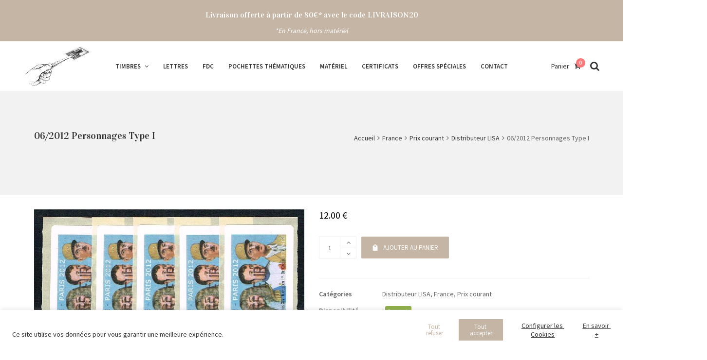

--- FILE ---
content_type: text/html; charset=UTF-8
request_url: https://vincphil.fr/produit/06-2012-personnages/
body_size: 32077
content:
<!DOCTYPE html>
<html lang="fr-FR">
<head>
	<meta charset="UTF-8">
	<meta name="viewport" content="width=device-width, initial-scale=1">
	<link rel="profile" href="http://gmpg.org/xfn/11">
	<link rel="pingback" href="https://vincphil.fr/xmlrpc.php">
	<title>06/2012 Personnages Type I &#8211; Vincennes Philatélie</title>
<meta name='robots' content='max-image-preview:large' />
<link rel='dns-prefetch' href='//maxcdn.bootstrapcdn.com' />
<link rel='dns-prefetch' href='//fonts.googleapis.com' />
<link rel="alternate" type="application/rss+xml" title="Vincennes Philatélie &raquo; Flux" href="https://vincphil.fr/feed/" />
<link rel="alternate" type="application/rss+xml" title="Vincennes Philatélie &raquo; Flux des commentaires" href="https://vincphil.fr/comments/feed/" />
<link rel="alternate" type="application/rss+xml" title="Vincennes Philatélie &raquo; 06/2012 Personnages Type I Flux des commentaires" href="https://vincphil.fr/produit/06-2012-personnages/feed/" />
<style type="text/css">.brave_popup{display:none}</style><script data-no-optimize="1"> var brave_popup_data = {}; var bravepop_emailValidation=false; var brave_popup_videos = {};  var brave_popup_formData = {};var brave_popup_adminUser = false; var brave_popup_pageInfo = {"type":"single","pageID":84132,"singleType":"product"};  var bravepop_emailSuggestions={};</script><link rel="alternate" title="oEmbed (JSON)" type="application/json+oembed" href="https://vincphil.fr/wp-json/oembed/1.0/embed?url=https%3A%2F%2Fvincphil.fr%2Fproduit%2F06-2012-personnages%2F" />
<link rel="alternate" title="oEmbed (XML)" type="text/xml+oembed" href="https://vincphil.fr/wp-json/oembed/1.0/embed?url=https%3A%2F%2Fvincphil.fr%2Fproduit%2F06-2012-personnages%2F&#038;format=xml" />
		<!-- This site uses the Google Analytics by MonsterInsights plugin v9.11.0 - Using Analytics tracking - https://www.monsterinsights.com/ -->
							<script src="//www.googletagmanager.com/gtag/js?id=G-PVNVQMT802"  data-cfasync="false" data-wpfc-render="false" type="text/javascript" async></script>
			<script data-cfasync="false" data-wpfc-render="false" type="text/javascript">
				var mi_version = '9.11.0';
				var mi_track_user = true;
				var mi_no_track_reason = '';
								var MonsterInsightsDefaultLocations = {"page_location":"https:\/\/vincphil.fr\/produit\/06-2012-personnages\/"};
								if ( typeof MonsterInsightsPrivacyGuardFilter === 'function' ) {
					var MonsterInsightsLocations = (typeof MonsterInsightsExcludeQuery === 'object') ? MonsterInsightsPrivacyGuardFilter( MonsterInsightsExcludeQuery ) : MonsterInsightsPrivacyGuardFilter( MonsterInsightsDefaultLocations );
				} else {
					var MonsterInsightsLocations = (typeof MonsterInsightsExcludeQuery === 'object') ? MonsterInsightsExcludeQuery : MonsterInsightsDefaultLocations;
				}

								var disableStrs = [
										'ga-disable-G-PVNVQMT802',
									];

				/* Function to detect opted out users */
				function __gtagTrackerIsOptedOut() {
					for (var index = 0; index < disableStrs.length; index++) {
						if (document.cookie.indexOf(disableStrs[index] + '=true') > -1) {
							return true;
						}
					}

					return false;
				}

				/* Disable tracking if the opt-out cookie exists. */
				if (__gtagTrackerIsOptedOut()) {
					for (var index = 0; index < disableStrs.length; index++) {
						window[disableStrs[index]] = true;
					}
				}

				/* Opt-out function */
				function __gtagTrackerOptout() {
					for (var index = 0; index < disableStrs.length; index++) {
						document.cookie = disableStrs[index] + '=true; expires=Thu, 31 Dec 2099 23:59:59 UTC; path=/';
						window[disableStrs[index]] = true;
					}
				}

				if ('undefined' === typeof gaOptout) {
					function gaOptout() {
						__gtagTrackerOptout();
					}
				}
								window.dataLayer = window.dataLayer || [];

				window.MonsterInsightsDualTracker = {
					helpers: {},
					trackers: {},
				};
				if (mi_track_user) {
					function __gtagDataLayer() {
						dataLayer.push(arguments);
					}

					function __gtagTracker(type, name, parameters) {
						if (!parameters) {
							parameters = {};
						}

						if (parameters.send_to) {
							__gtagDataLayer.apply(null, arguments);
							return;
						}

						if (type === 'event') {
														parameters.send_to = monsterinsights_frontend.v4_id;
							var hookName = name;
							if (typeof parameters['event_category'] !== 'undefined') {
								hookName = parameters['event_category'] + ':' + name;
							}

							if (typeof MonsterInsightsDualTracker.trackers[hookName] !== 'undefined') {
								MonsterInsightsDualTracker.trackers[hookName](parameters);
							} else {
								__gtagDataLayer('event', name, parameters);
							}
							
						} else {
							__gtagDataLayer.apply(null, arguments);
						}
					}

					__gtagTracker('js', new Date());
					__gtagTracker('set', {
						'developer_id.dZGIzZG': true,
											});
					if ( MonsterInsightsLocations.page_location ) {
						__gtagTracker('set', MonsterInsightsLocations);
					}
										__gtagTracker('config', 'G-PVNVQMT802', {"forceSSL":"true"} );
										window.gtag = __gtagTracker;										(function () {
						/* https://developers.google.com/analytics/devguides/collection/analyticsjs/ */
						/* ga and __gaTracker compatibility shim. */
						var noopfn = function () {
							return null;
						};
						var newtracker = function () {
							return new Tracker();
						};
						var Tracker = function () {
							return null;
						};
						var p = Tracker.prototype;
						p.get = noopfn;
						p.set = noopfn;
						p.send = function () {
							var args = Array.prototype.slice.call(arguments);
							args.unshift('send');
							__gaTracker.apply(null, args);
						};
						var __gaTracker = function () {
							var len = arguments.length;
							if (len === 0) {
								return;
							}
							var f = arguments[len - 1];
							if (typeof f !== 'object' || f === null || typeof f.hitCallback !== 'function') {
								if ('send' === arguments[0]) {
									var hitConverted, hitObject = false, action;
									if ('event' === arguments[1]) {
										if ('undefined' !== typeof arguments[3]) {
											hitObject = {
												'eventAction': arguments[3],
												'eventCategory': arguments[2],
												'eventLabel': arguments[4],
												'value': arguments[5] ? arguments[5] : 1,
											}
										}
									}
									if ('pageview' === arguments[1]) {
										if ('undefined' !== typeof arguments[2]) {
											hitObject = {
												'eventAction': 'page_view',
												'page_path': arguments[2],
											}
										}
									}
									if (typeof arguments[2] === 'object') {
										hitObject = arguments[2];
									}
									if (typeof arguments[5] === 'object') {
										Object.assign(hitObject, arguments[5]);
									}
									if ('undefined' !== typeof arguments[1].hitType) {
										hitObject = arguments[1];
										if ('pageview' === hitObject.hitType) {
											hitObject.eventAction = 'page_view';
										}
									}
									if (hitObject) {
										action = 'timing' === arguments[1].hitType ? 'timing_complete' : hitObject.eventAction;
										hitConverted = mapArgs(hitObject);
										__gtagTracker('event', action, hitConverted);
									}
								}
								return;
							}

							function mapArgs(args) {
								var arg, hit = {};
								var gaMap = {
									'eventCategory': 'event_category',
									'eventAction': 'event_action',
									'eventLabel': 'event_label',
									'eventValue': 'event_value',
									'nonInteraction': 'non_interaction',
									'timingCategory': 'event_category',
									'timingVar': 'name',
									'timingValue': 'value',
									'timingLabel': 'event_label',
									'page': 'page_path',
									'location': 'page_location',
									'title': 'page_title',
									'referrer' : 'page_referrer',
								};
								for (arg in args) {
																		if (!(!args.hasOwnProperty(arg) || !gaMap.hasOwnProperty(arg))) {
										hit[gaMap[arg]] = args[arg];
									} else {
										hit[arg] = args[arg];
									}
								}
								return hit;
							}

							try {
								f.hitCallback();
							} catch (ex) {
							}
						};
						__gaTracker.create = newtracker;
						__gaTracker.getByName = newtracker;
						__gaTracker.getAll = function () {
							return [];
						};
						__gaTracker.remove = noopfn;
						__gaTracker.loaded = true;
						window['__gaTracker'] = __gaTracker;
					})();
									} else {
										console.log("");
					(function () {
						function __gtagTracker() {
							return null;
						}

						window['__gtagTracker'] = __gtagTracker;
						window['gtag'] = __gtagTracker;
					})();
									}
			</script>
							<!-- / Google Analytics by MonsterInsights -->
		<style id='wp-img-auto-sizes-contain-inline-css' type='text/css'>
img:is([sizes=auto i],[sizes^="auto," i]){contain-intrinsic-size:3000px 1500px}
/*# sourceURL=wp-img-auto-sizes-contain-inline-css */
</style>
<style id='wp-emoji-styles-inline-css' type='text/css'>

	img.wp-smiley, img.emoji {
		display: inline !important;
		border: none !important;
		box-shadow: none !important;
		height: 1em !important;
		width: 1em !important;
		margin: 0 0.07em !important;
		vertical-align: -0.1em !important;
		background: none !important;
		padding: 0 !important;
	}
/*# sourceURL=wp-emoji-styles-inline-css */
</style>
<style id='wp-block-library-inline-css' type='text/css'>
:root{--wp-block-synced-color:#7a00df;--wp-block-synced-color--rgb:122,0,223;--wp-bound-block-color:var(--wp-block-synced-color);--wp-editor-canvas-background:#ddd;--wp-admin-theme-color:#007cba;--wp-admin-theme-color--rgb:0,124,186;--wp-admin-theme-color-darker-10:#006ba1;--wp-admin-theme-color-darker-10--rgb:0,107,160.5;--wp-admin-theme-color-darker-20:#005a87;--wp-admin-theme-color-darker-20--rgb:0,90,135;--wp-admin-border-width-focus:2px}@media (min-resolution:192dpi){:root{--wp-admin-border-width-focus:1.5px}}.wp-element-button{cursor:pointer}:root .has-very-light-gray-background-color{background-color:#eee}:root .has-very-dark-gray-background-color{background-color:#313131}:root .has-very-light-gray-color{color:#eee}:root .has-very-dark-gray-color{color:#313131}:root .has-vivid-green-cyan-to-vivid-cyan-blue-gradient-background{background:linear-gradient(135deg,#00d084,#0693e3)}:root .has-purple-crush-gradient-background{background:linear-gradient(135deg,#34e2e4,#4721fb 50%,#ab1dfe)}:root .has-hazy-dawn-gradient-background{background:linear-gradient(135deg,#faaca8,#dad0ec)}:root .has-subdued-olive-gradient-background{background:linear-gradient(135deg,#fafae1,#67a671)}:root .has-atomic-cream-gradient-background{background:linear-gradient(135deg,#fdd79a,#004a59)}:root .has-nightshade-gradient-background{background:linear-gradient(135deg,#330968,#31cdcf)}:root .has-midnight-gradient-background{background:linear-gradient(135deg,#020381,#2874fc)}:root{--wp--preset--font-size--normal:16px;--wp--preset--font-size--huge:42px}.has-regular-font-size{font-size:1em}.has-larger-font-size{font-size:2.625em}.has-normal-font-size{font-size:var(--wp--preset--font-size--normal)}.has-huge-font-size{font-size:var(--wp--preset--font-size--huge)}.has-text-align-center{text-align:center}.has-text-align-left{text-align:left}.has-text-align-right{text-align:right}.has-fit-text{white-space:nowrap!important}#end-resizable-editor-section{display:none}.aligncenter{clear:both}.items-justified-left{justify-content:flex-start}.items-justified-center{justify-content:center}.items-justified-right{justify-content:flex-end}.items-justified-space-between{justify-content:space-between}.screen-reader-text{border:0;clip-path:inset(50%);height:1px;margin:-1px;overflow:hidden;padding:0;position:absolute;width:1px;word-wrap:normal!important}.screen-reader-text:focus{background-color:#ddd;clip-path:none;color:#444;display:block;font-size:1em;height:auto;left:5px;line-height:normal;padding:15px 23px 14px;text-decoration:none;top:5px;width:auto;z-index:100000}html :where(.has-border-color){border-style:solid}html :where([style*=border-top-color]){border-top-style:solid}html :where([style*=border-right-color]){border-right-style:solid}html :where([style*=border-bottom-color]){border-bottom-style:solid}html :where([style*=border-left-color]){border-left-style:solid}html :where([style*=border-width]){border-style:solid}html :where([style*=border-top-width]){border-top-style:solid}html :where([style*=border-right-width]){border-right-style:solid}html :where([style*=border-bottom-width]){border-bottom-style:solid}html :where([style*=border-left-width]){border-left-style:solid}html :where(img[class*=wp-image-]){height:auto;max-width:100%}:where(figure){margin:0 0 1em}html :where(.is-position-sticky){--wp-admin--admin-bar--position-offset:var(--wp-admin--admin-bar--height,0px)}@media screen and (max-width:600px){html :where(.is-position-sticky){--wp-admin--admin-bar--position-offset:0px}}

/*# sourceURL=wp-block-library-inline-css */
</style><style id='global-styles-inline-css' type='text/css'>
:root{--wp--preset--aspect-ratio--square: 1;--wp--preset--aspect-ratio--4-3: 4/3;--wp--preset--aspect-ratio--3-4: 3/4;--wp--preset--aspect-ratio--3-2: 3/2;--wp--preset--aspect-ratio--2-3: 2/3;--wp--preset--aspect-ratio--16-9: 16/9;--wp--preset--aspect-ratio--9-16: 9/16;--wp--preset--color--black: #000000;--wp--preset--color--cyan-bluish-gray: #abb8c3;--wp--preset--color--white: #ffffff;--wp--preset--color--pale-pink: #f78da7;--wp--preset--color--vivid-red: #cf2e2e;--wp--preset--color--luminous-vivid-orange: #ff6900;--wp--preset--color--luminous-vivid-amber: #fcb900;--wp--preset--color--light-green-cyan: #7bdcb5;--wp--preset--color--vivid-green-cyan: #00d084;--wp--preset--color--pale-cyan-blue: #8ed1fc;--wp--preset--color--vivid-cyan-blue: #0693e3;--wp--preset--color--vivid-purple: #9b51e0;--wp--preset--gradient--vivid-cyan-blue-to-vivid-purple: linear-gradient(135deg,rgb(6,147,227) 0%,rgb(155,81,224) 100%);--wp--preset--gradient--light-green-cyan-to-vivid-green-cyan: linear-gradient(135deg,rgb(122,220,180) 0%,rgb(0,208,130) 100%);--wp--preset--gradient--luminous-vivid-amber-to-luminous-vivid-orange: linear-gradient(135deg,rgb(252,185,0) 0%,rgb(255,105,0) 100%);--wp--preset--gradient--luminous-vivid-orange-to-vivid-red: linear-gradient(135deg,rgb(255,105,0) 0%,rgb(207,46,46) 100%);--wp--preset--gradient--very-light-gray-to-cyan-bluish-gray: linear-gradient(135deg,rgb(238,238,238) 0%,rgb(169,184,195) 100%);--wp--preset--gradient--cool-to-warm-spectrum: linear-gradient(135deg,rgb(74,234,220) 0%,rgb(151,120,209) 20%,rgb(207,42,186) 40%,rgb(238,44,130) 60%,rgb(251,105,98) 80%,rgb(254,248,76) 100%);--wp--preset--gradient--blush-light-purple: linear-gradient(135deg,rgb(255,206,236) 0%,rgb(152,150,240) 100%);--wp--preset--gradient--blush-bordeaux: linear-gradient(135deg,rgb(254,205,165) 0%,rgb(254,45,45) 50%,rgb(107,0,62) 100%);--wp--preset--gradient--luminous-dusk: linear-gradient(135deg,rgb(255,203,112) 0%,rgb(199,81,192) 50%,rgb(65,88,208) 100%);--wp--preset--gradient--pale-ocean: linear-gradient(135deg,rgb(255,245,203) 0%,rgb(182,227,212) 50%,rgb(51,167,181) 100%);--wp--preset--gradient--electric-grass: linear-gradient(135deg,rgb(202,248,128) 0%,rgb(113,206,126) 100%);--wp--preset--gradient--midnight: linear-gradient(135deg,rgb(2,3,129) 0%,rgb(40,116,252) 100%);--wp--preset--font-size--small: 13px;--wp--preset--font-size--medium: 20px;--wp--preset--font-size--large: 36px;--wp--preset--font-size--x-large: 42px;--wp--preset--spacing--20: 0.44rem;--wp--preset--spacing--30: 0.67rem;--wp--preset--spacing--40: 1rem;--wp--preset--spacing--50: 1.5rem;--wp--preset--spacing--60: 2.25rem;--wp--preset--spacing--70: 3.38rem;--wp--preset--spacing--80: 5.06rem;--wp--preset--shadow--natural: 6px 6px 9px rgba(0, 0, 0, 0.2);--wp--preset--shadow--deep: 12px 12px 50px rgba(0, 0, 0, 0.4);--wp--preset--shadow--sharp: 6px 6px 0px rgba(0, 0, 0, 0.2);--wp--preset--shadow--outlined: 6px 6px 0px -3px rgb(255, 255, 255), 6px 6px rgb(0, 0, 0);--wp--preset--shadow--crisp: 6px 6px 0px rgb(0, 0, 0);}:where(.is-layout-flex){gap: 0.5em;}:where(.is-layout-grid){gap: 0.5em;}body .is-layout-flex{display: flex;}.is-layout-flex{flex-wrap: wrap;align-items: center;}.is-layout-flex > :is(*, div){margin: 0;}body .is-layout-grid{display: grid;}.is-layout-grid > :is(*, div){margin: 0;}:where(.wp-block-columns.is-layout-flex){gap: 2em;}:where(.wp-block-columns.is-layout-grid){gap: 2em;}:where(.wp-block-post-template.is-layout-flex){gap: 1.25em;}:where(.wp-block-post-template.is-layout-grid){gap: 1.25em;}.has-black-color{color: var(--wp--preset--color--black) !important;}.has-cyan-bluish-gray-color{color: var(--wp--preset--color--cyan-bluish-gray) !important;}.has-white-color{color: var(--wp--preset--color--white) !important;}.has-pale-pink-color{color: var(--wp--preset--color--pale-pink) !important;}.has-vivid-red-color{color: var(--wp--preset--color--vivid-red) !important;}.has-luminous-vivid-orange-color{color: var(--wp--preset--color--luminous-vivid-orange) !important;}.has-luminous-vivid-amber-color{color: var(--wp--preset--color--luminous-vivid-amber) !important;}.has-light-green-cyan-color{color: var(--wp--preset--color--light-green-cyan) !important;}.has-vivid-green-cyan-color{color: var(--wp--preset--color--vivid-green-cyan) !important;}.has-pale-cyan-blue-color{color: var(--wp--preset--color--pale-cyan-blue) !important;}.has-vivid-cyan-blue-color{color: var(--wp--preset--color--vivid-cyan-blue) !important;}.has-vivid-purple-color{color: var(--wp--preset--color--vivid-purple) !important;}.has-black-background-color{background-color: var(--wp--preset--color--black) !important;}.has-cyan-bluish-gray-background-color{background-color: var(--wp--preset--color--cyan-bluish-gray) !important;}.has-white-background-color{background-color: var(--wp--preset--color--white) !important;}.has-pale-pink-background-color{background-color: var(--wp--preset--color--pale-pink) !important;}.has-vivid-red-background-color{background-color: var(--wp--preset--color--vivid-red) !important;}.has-luminous-vivid-orange-background-color{background-color: var(--wp--preset--color--luminous-vivid-orange) !important;}.has-luminous-vivid-amber-background-color{background-color: var(--wp--preset--color--luminous-vivid-amber) !important;}.has-light-green-cyan-background-color{background-color: var(--wp--preset--color--light-green-cyan) !important;}.has-vivid-green-cyan-background-color{background-color: var(--wp--preset--color--vivid-green-cyan) !important;}.has-pale-cyan-blue-background-color{background-color: var(--wp--preset--color--pale-cyan-blue) !important;}.has-vivid-cyan-blue-background-color{background-color: var(--wp--preset--color--vivid-cyan-blue) !important;}.has-vivid-purple-background-color{background-color: var(--wp--preset--color--vivid-purple) !important;}.has-black-border-color{border-color: var(--wp--preset--color--black) !important;}.has-cyan-bluish-gray-border-color{border-color: var(--wp--preset--color--cyan-bluish-gray) !important;}.has-white-border-color{border-color: var(--wp--preset--color--white) !important;}.has-pale-pink-border-color{border-color: var(--wp--preset--color--pale-pink) !important;}.has-vivid-red-border-color{border-color: var(--wp--preset--color--vivid-red) !important;}.has-luminous-vivid-orange-border-color{border-color: var(--wp--preset--color--luminous-vivid-orange) !important;}.has-luminous-vivid-amber-border-color{border-color: var(--wp--preset--color--luminous-vivid-amber) !important;}.has-light-green-cyan-border-color{border-color: var(--wp--preset--color--light-green-cyan) !important;}.has-vivid-green-cyan-border-color{border-color: var(--wp--preset--color--vivid-green-cyan) !important;}.has-pale-cyan-blue-border-color{border-color: var(--wp--preset--color--pale-cyan-blue) !important;}.has-vivid-cyan-blue-border-color{border-color: var(--wp--preset--color--vivid-cyan-blue) !important;}.has-vivid-purple-border-color{border-color: var(--wp--preset--color--vivid-purple) !important;}.has-vivid-cyan-blue-to-vivid-purple-gradient-background{background: var(--wp--preset--gradient--vivid-cyan-blue-to-vivid-purple) !important;}.has-light-green-cyan-to-vivid-green-cyan-gradient-background{background: var(--wp--preset--gradient--light-green-cyan-to-vivid-green-cyan) !important;}.has-luminous-vivid-amber-to-luminous-vivid-orange-gradient-background{background: var(--wp--preset--gradient--luminous-vivid-amber-to-luminous-vivid-orange) !important;}.has-luminous-vivid-orange-to-vivid-red-gradient-background{background: var(--wp--preset--gradient--luminous-vivid-orange-to-vivid-red) !important;}.has-very-light-gray-to-cyan-bluish-gray-gradient-background{background: var(--wp--preset--gradient--very-light-gray-to-cyan-bluish-gray) !important;}.has-cool-to-warm-spectrum-gradient-background{background: var(--wp--preset--gradient--cool-to-warm-spectrum) !important;}.has-blush-light-purple-gradient-background{background: var(--wp--preset--gradient--blush-light-purple) !important;}.has-blush-bordeaux-gradient-background{background: var(--wp--preset--gradient--blush-bordeaux) !important;}.has-luminous-dusk-gradient-background{background: var(--wp--preset--gradient--luminous-dusk) !important;}.has-pale-ocean-gradient-background{background: var(--wp--preset--gradient--pale-ocean) !important;}.has-electric-grass-gradient-background{background: var(--wp--preset--gradient--electric-grass) !important;}.has-midnight-gradient-background{background: var(--wp--preset--gradient--midnight) !important;}.has-small-font-size{font-size: var(--wp--preset--font-size--small) !important;}.has-medium-font-size{font-size: var(--wp--preset--font-size--medium) !important;}.has-large-font-size{font-size: var(--wp--preset--font-size--large) !important;}.has-x-large-font-size{font-size: var(--wp--preset--font-size--x-large) !important;}
/*# sourceURL=global-styles-inline-css */
</style>

<style id='classic-theme-styles-inline-css' type='text/css'>
/*! This file is auto-generated */
.wp-block-button__link{color:#fff;background-color:#32373c;border-radius:9999px;box-shadow:none;text-decoration:none;padding:calc(.667em + 2px) calc(1.333em + 2px);font-size:1.125em}.wp-block-file__button{background:#32373c;color:#fff;text-decoration:none}
/*# sourceURL=/wp-includes/css/classic-themes.min.css */
</style>
<link rel='stylesheet' id='cookie-law-info-css' href='https://vincphil.fr/wp-content/plugins/cookie-law-info/legacy/public/css/cookie-law-info-public.css?ver=3.3.8' type='text/css' media='all' />
<link rel='stylesheet' id='cookie-law-info-gdpr-css' href='https://vincphil.fr/wp-content/plugins/cookie-law-info/legacy/public/css/cookie-law-info-gdpr.css?ver=3.3.8' type='text/css' media='all' />
<link rel='stylesheet' id='wc-captcha-frontend-css' href='https://vincphil.fr/wp-content/plugins/wc-captcha/css/frontend.css?ver=6.9' type='text/css' media='all' />
<link rel='stylesheet' id='woof-css' href='https://vincphil.fr/wp-content/plugins/woocommerce-products-filter/css/front.css?ver=2.2.3' type='text/css' media='all' />
<link rel='stylesheet' id='chosen-drop-down-css' href='https://vincphil.fr/wp-content/plugins/woocommerce-products-filter/js/chosen/chosen.min.css?ver=2.2.3' type='text/css' media='all' />
<link rel='stylesheet' id='woocommerce-pdf-invoices-css' href='https://vincphil.fr/wp-content/plugins/woocommerce-ultimate-pdf-invoices/public/css/woocommerce-pdf-invoices-public.css?ver=1.3.14' type='text/css' media='all' />
<link rel='stylesheet' id='photoswipe-css' href='https://vincphil.fr/wp-content/plugins/woocommerce/assets/css/photoswipe/photoswipe.min.css?ver=10.4.2' type='text/css' media='all' />
<link rel='stylesheet' id='photoswipe-default-skin-css' href='https://vincphil.fr/wp-content/plugins/woocommerce/assets/css/photoswipe/default-skin/default-skin.min.css?ver=10.4.2' type='text/css' media='all' />
<style id='woocommerce-inline-inline-css' type='text/css'>
.woocommerce form .form-row .required { visibility: visible; }
/*# sourceURL=woocommerce-inline-inline-css */
</style>
<link rel='stylesheet' id='wr-custom-attributes-css' href='https://vincphil.fr/wp-content/plugins/wr-custom-attributes/assets/css/front-end.css?ver=6.9' type='text/css' media='all' />
<link rel='stylesheet' id='wr-live-search-css' href='https://vincphil.fr/wp-content/plugins/wr-live-search/assets/css/frontend.css?ver=6.9' type='text/css' media='all' />
<link rel='stylesheet' id='font-awesome-css' href='https://maxcdn.bootstrapcdn.com/font-awesome/4.6.3/css/font-awesome.min.css?ver=4.6.3' type='text/css' media='all' />
<style id='font-awesome-inline-css' type='text/css'>
[data-font="FontAwesome"]:before {font-family: 'FontAwesome' !important;content: attr(data-icon) !important;speak: none !important;font-weight: normal !important;font-variant: normal !important;text-transform: none !important;line-height: 1 !important;font-style: normal !important;-webkit-font-smoothing: antialiased !important;-moz-osx-font-smoothing: grayscale !important;}
/*# sourceURL=font-awesome-inline-css */
</style>
<link rel='stylesheet' id='scrollbar-css' href='https://vincphil.fr/wp-content/themes/wr-nitro/assets/3rd-party/jquery-scrollbar/jquery.scrollbar.css?ver=6.9' type='text/css' media='all' />
<link rel='stylesheet' id='wr-nitro-web-fonts-css' href='https://fonts.googleapis.com/css?family=Source+Sans+Pro%3A400%2C600%7CVidaloka%3A400&#038;subset=latin%2Clatin-ext&#038;ver=6.9' type='text/css' media='all' />
<link rel='stylesheet' id='wr-nitro-child-style-css' href='https://vincphil.fr/wp-content/themes/wr-nitro-child/style.css?ver=6.9' type='text/css' media='all' />
<link rel='stylesheet' id='nivo-lightbox-css' href='https://vincphil.fr/wp-content/themes/wr-nitro/assets/3rd-party/nivo-lightbox/nivo-lightbox.css?ver=6.9' type='text/css' media='all' />
<link rel='stylesheet' id='owl-carousel-css' href='https://vincphil.fr/wp-content/themes/wr-nitro/assets/3rd-party/owl-carousel/owl.carousel.min.css?ver=6.9' type='text/css' media='all' />
<link rel='stylesheet' id='wr-nitro-woocommerce-css' href='https://vincphil.fr/wp-content/themes/wr-nitro/assets/woorockets/css/woocommerce.css?ver=6.9' type='text/css' media='all' />
<link rel='stylesheet' id='wr-nitro-main-css' href='https://vincphil.fr/wp-content/themes/wr-nitro/assets/woorockets/css/main.css?ver=6.9' type='text/css' media='all' />
<style id='wr-nitro-main-inline-css' type='text/css'>
body {font-family: "Source Sans Pro";font-weight: 400;font-size: 100%;letter-spacing: 0px;line-height: 24px;}h1,h2,h3,h4,h5,h6 {letter-spacing: 0px;font-family: "Vidaloka";font-weight: 400;}h1 {font-size: 63px;line-height: 71.964px;}h2 {font-size: 45px;line-height: 50.886px;}h3 {font-size: 31px;line-height: 35.982px;}h4 {font-size: 22px;line-height: 25.452px;}h5 {font-size: 16px;line-height: 21.6px;}h6 {font-size: 11px;line-height: 12.726px;}.format-quote .quote-content,blockquote {font-family: "Vidaloka";}@media only screen and (min-width: 1024px) {.offset {position: relative;padding: 0px;}.offset:after {border-width: 0px;border-color: #ffffff;}.woocommerce-demo-store.offset {padding-top: 52px;}.woocommerce-demo-store.offset .demo_store {top: 0px;}.admin-bar.woocommerce-demo-store.offset .demo_store {top: 32px;}.mfp-wrap {top: 10px;height: calc(100% - 20px);}.admin-bar .mfp-wrap {top: 42px;height: calc(100% - 52px);}}.row {margin-left: -15px;margin-right: -15px;}.main-content, .primary-sidebar {padding-left: 15px;padding-right: 15px;}.primary-sidebar .widget {margin-bottom: 30px;}@media screen and (max-width: 800px) {.style-4 .p-single-images .product__badge {right: 15px;}}.container {max-width: 1170px;}@media screen and (max-width: 1024px) {.container {max-width: 100% !important;}}.site-title {padding-top: 80px;padding-bottom: 80px;min-height: 214px;background-color: #f2f2f2;color: #646464;}.site-title .breadcrumbs a,.woocommerce-breadcrumb a {color: #323232;}.site-title .breadcrumbs a:hover,.woocommerce-breadcrumb a:hover {color: #ff4064;}.site-title h1 {font-size: 44px;line-height: 44px;color: #323232;}.site-title .desc {font-size: px;line-height: px;}.post-title {padding-top: 100px;padding-bottom: 100px;}.post-title .entry-title {font-size: 45px;line-height: 45px;}#shop-main .products.grid-layout:not(.boxed),#shop-main .products.grid-layout.item-style-6 {margin: 0 -15px;}#woof_results_by_ajax .products {width: calc(100% + 30px);}#shop-main .products.grid-layout .product {padding: 15px;}#shop-sidebar .widget {margin-bottom: 30px;}@media (min-width: 769px) {#shop-main .products.grid-layout .product:nth-child(4n+1) {clear: both;}}@media (max-width: 768px) {#shop-main .products.grid-layout .product:nth-child(2n+1) {clear: both;}}#shop-main .products.masonry-layout {margin: 0 -15px;}#shop-main .products.masonry-layout .product {padding: 15px ;}#shop-main .products.masonry-layout.item-style-4 .product {padding-bottom: 10px;}.product__image.mask .mask-inner { background: rgba(0, 0, 0, 0.7) }.page-content .main-content {width: 100%;}.blog .primary-sidebar {width: 300px;}.blog .main-content {width: calc(100% - 300px);}.single-attachment .main-content,.single-post .main-content {width: 100%;}.b-single .entry-content {margin: 0 auto !important;max-width: 750px;}.archive #shop-main,.archive-shop {width: 100%;}.style-2 #shop-detail {width: 100%;}.nitro-gallery > .row {margin-left: -15px;margin-right: -15px;}.nitro-gallery .gallery-list .item {padding: 15px;}.archive .galleries .grid figure:nth-child(4n+1) {clear: both;}.archive .galleries > .row {margin: -15px;}.archive .galleries figure.hentry {padding: 15px;}.footer {background-color: #decdc0;}.footer .top {color: #646464;}.footer .top h1, .footer .top h2, .footer .top h3, .footer .top h4, .footer .top h5, .footer .top h6, .footer .widget_rss .widget-title a {color: #323232;}.footer .bot {background-color: #f2f2f2;color: #646464;} .footer .top a { color: #646464; } .footer .top a:hover { color: #c5b5a5; } .footer .bot a { color: #646464; } .footer .bot a:hover { color: #c5b5a5; }.error404 .wrapper {background-color:#f7f7f7;background-size:auto;background-position:center center;background-attachment:scroll;background-repeat:no-repeat;}.error404 .heading-404 * {font-size: 88px;line-height: 88px;color: #292929;font-weight: bold;}.widget-style-1 .widget {padding: 20px;background-color:#f2f2f2; border: 1px solid #ebebeb;padding: 20px;}.woof_container_inner > h4,.widget-style-1 .widget .widget-title {border-bottom: 1px solid #ebebeb;}.widget-style-1 .widget .widget-title {padding-bottom: 10px;}.meta-color,.entry-meta,.entry-meta a,.entry-meta span a,.entry-meta i,.sc-product-package .p-package-cat a,.widget li .info,blockquote,.b-single .single-nav > div > span,time, .irs-grid-text,.irs-min, .irs-max {color: #ababab;}::-webkit-input-placeholder {color: #ababab;}:-moz-placeholder {color: #ababab;}::-moz-placeholder {color: #ababab;}:-ms-input-placeholder {color: #ababab;}.irs-grid-pol, .irs-from, .irs-to, .irs-single {background: #ababab;}.nitro-line,.nitro-line > *,.nitro-line .yith-wcwl-add-to-wishlist a,.btb,select:not(.cate-search),ul li,input:not([type="submit"]):not([type="button"]):not(.submit):not(.button):not(.extenal-bdcl),.p-single-action .yith-wcwl-add-to-wishlist div a,textarea,table, th, td,.woocommerce-cart th,.woocommerce-cart td,blockquote,.quantity .btn-qty a:first-child,.widget ul li,.b-masonry .entry-meta,.comments-area .comment-form p,.woocommerce-cart .cart-collaterals section,.style-1 .woocommerce-tabs .tabs,.style-2 .clean-tab *:not(.submit),.style-3 .accordion-tabs > div,.style-3 .accordion-tabs,.style-4 .woocommerce-tabs .tabs li:not(:last-child),.default-tab .woocommerce-tabs .tabs,.woocommerce-page input[type="checkbox"] + label:before,#checkout_timeline,.timeline-horizontal,.page-numbers li span:not(.dots),.page-numbers li a:hover,.style-3 ul.page-numbers,.sc-product-package ul li,.woocommerce-cart .woocommerce > form,.woocommerce-page .form-container,.woocommerce-checkout .form-row input.input-text,.woocommerce-checkout .select2-container,.woocommerce-page .select2-container .select2-choice,.woocommerce-page .select2-drop-active,.grid.boxed.pag-number .product,.default-tab .woocommerce-tabs .wc-tabs > li,.vc_tta-tabs .vc_tta-tabs-container .vc_tta-tab,.wr-pricing-table.style-1 .pricing-item .inner,.wr-pricing-table.style-1 .pricing-item .pricing-header,.wr-pricing-table.style-3 .pricing-item .inner,.wr-pricing-table.style-4 .pricing-item .inner,.quickview-modal .info div[itemprop="description"],.quickview-modal .info .quickview-button, .quickview-modal .info .p-meta,.sc-product-package .product__btn_cart,.woocommerce .wishlist_table td.product-add-to-cart a.product__btn_cart,.pagination.wc-pagination .page-ajax a,.style-3 .accordion-tabs .panel,.style-2 .woocommerce-tabs div .panel,.woocommerce-cart .cart-collaterals .coupon,.vc_toggle, .vc_toggle.vc_toggle_active .vc_toggle_title,.wr-pricing-table.style-2 .pricing-item .pricing-footer,.wr-custom-attribute li:not(.selected) a,.wr-custom-attribute.color-picker li a:after,.wr-pricing-table.style-2 .pricing-item .pricing-footer,.chosen-container-multi .chosen-choices,.chosen-container .chosen-drop,.woof_redraw_zone .irs-slider,.woof_list_label .woof_label_term,.woof_label_count,.woof_sid_auto_shortcode, .woof_show_auto_form, .woof_hide_auto_form,.booking-pricing-info,.grid.boxed.pag-number:not(.sc-product):not(.sc-products) .product,.sc-products.grid-boxed-layout .product,.group-quantity .product__btn_cart {border-color: #ebebeb !important;}.sc-cat-list ul li ul {border-color: #ebebeb;}.sc-testimonials.style-2 .arrow,.sc-cat-list ul li a {border-bottom-color: #ebebeb !important;}.woocommerce-checkout #checkout_timeline li:not(:last-child):after,.vc_tta-tabs.vc_tta-style-style-7 .vc_tta-tabs-container:before,.vc_tta-tabs.vc_tta-style-style-4 .vc_tta-tabs-container .vc_tta-tab:before,.vc_tta-tabs.vc_tta-style-style-6 .vc_tta-tabs-container .vc_tta-tab:before,.vc_tta-tabs.vc_tta-style-style-2 .vc_tta-tabs-container:before,.wr-pricing-table .style-1 .pricing-item .units:before,.wr-pricing-table .style-3 .pricing-item .units:before,.widget_price_filter .ui-slider {background-color: #ebebeb;}select,textarea,.chosen-container-multi .chosen-choices,input:not([type="submit"]):not([type="button"]):not(.submit):not(.button),.woocommerce-checkout .select2-container,.select2-container .select2-choice,.select2-results .select2-highlighted,.select2-search {background-color: #f9f9f9;}.overlay_bg,.wr-mobile.woocommerce-page.archive .wrapper,.default-tab .woocommerce-tabs .wc-tabs > li a:hover,.default-tab .woocommerce-tabs .wc-tabs > li.active a,.widget ul li .count,.style-1 .woocommerce-tabs,.b-classic.boxed .post,.style-2 .woocommerce-tabs #comments .comment-text,.style-3 .woocommerce-tabs #comments .comment-text,.style-4 .woocommerce-tabs #comments .comment-text,.vc_progress_bar.style-1 .vc_single_bar,.vc_progress_bar.style-1 .vc_single_bar .vc_bar:before,.vc_progress_bar .vc_single_bar,.wr-pricing-table.style-2 .pricing-item .inner,.wr-pricing-table.style-3 .pricing-item .price-value,.wr-pricing-table.style-4 .pricing-item .inner:hover,[class*="b-"].default .entry-cat a,.widget .tagcloud a,.galleries .grid .item-inner,.single-gallery .wr-nitro-carousel .owl-dots > div span,.pagination.wc-pagination .page-ajax a,.entry-thumb i.body_bg:hover,.irs-min, .irs-max,.search-results .search-item,.woof_list_label .woof_label_term {background-color: #f2f2f2;}.vc_progress_bar.style-1 .vc_single_bar {border-color: #f2f2f2;}.style-2 .woocommerce-tabs #comments .comment_container:before,.style-3 .woocommerce-tabs #comments .comment_container:before,.style-4 .woocommerce-tabs #comments .comment_container:before,.comments-area .comment-list .comment-content-wrap:before,.b-classic.small.boxed .entry-thumb:before {border-right-color: #f2f2f2;}.rtl .b-classic.small.boxed .entry-thumb:before {border-left-color: #f2f2f2;}.sc-product-package ul li:before {color: #f2f2f2;}body .wrapper,.body_bg,.single-mobile-layout .p-single-info.fixed .p-single-action,.single-mobile-layout.product-type-variable .p-single-info.fixed .single_variation_wrap,.single-mobile-layout .wishlist-btn a,[class*="b-"].boxed .entry-cat a,.b-zigzag.default .entry-cat a,.wr-pricing-table.style-1 .pricing-item .inner,.select2-results,.product-btn-right .product__btn,.product-btn-center:not(.btn-inside-thumbnail) .product__action a,.nivo-lightbox-theme-default.nivo-lightbox-overlay,.style-1 .woocommerce-tabs #comments .comment-text,.woof_redraw_zone .irs-slider,.woof_redraw_zone .irs-bar,.style-5 .woocommerce-tabs #comments .comment-text,.style-2 .woocommerce-tabs.accordion-tabs #comments .comment-text {background-color: #ffffff;}.style-2 .woocommerce-tabs.accordion-tabs #comments .comment_container:before,.style-5 .woocommerce-tabs #comments .comment_container:before,.style-1 .woocommerce-tabs #comments .comment_container:before {border-right-color: #ffffff;}.sc-testimonials.style-2 .arrow span {border-bottom-color: #ffffff;}.body_bg_text,.irs-from, .irs-to, .irs-single {color: #ffffff;}body,.body_color,.entry-cat a,.p-meta a,.port-content .hentry .title .cat,.port-content .hentry .title .cat a,.nitro-member.style-1 .social a,.nitro-member.style-3 .social a,.select2-results li,.woocommerce-cart .shop_table .product-price .amount,.woocommerce-cart .cart_totals .cart-subtotal .amount,.color-dark,.icon_color,.icon_color * i,.single-mobile-layout .addition-product .add_to_cart_button i,.price del,.price del .amount,.star-rating:before,.wc-switch a.active,.select2-container .select2-choice,.single-gallery .wr-nitro-carousel .owl-dots > div.active span,.pagination.wc-pagination .page-ajax a,.nivo-lightbox-theme-default .nivo-lightbox-nav:before,.vc_toggle .vc_toggle_title .vc_toggle_icon:before,.vc_progress_bar.style-1 .vc_single_bar .vc_label > span,.wr-product-share h3,.woof_show_auto_form,.woocommerce-checkout .shop_table .cart-subtotal .amount,.woocommerce-checkout .shop_table .cart_item .amount,.style-5:not(.downloadable) .p-single-action .cart .wishlist-btn .tooltip {color: #646464;}.single-gallery .wr-nitro-carousel .owl-dots > div.active span,.single-gallery .wr-nitro-carousel .owl-dots > div:hover span,.woof_redraw_zone .irs-slider:after,.woof_redraw_zone .irs-line-left,.woof_redraw_zone .irs-line-right,.woof_redraw_zone .irs-line-mid {background-color: #646464;}.wr-nitro-carousel .owl-dots .owl-dot span {border-color: #646464;}.select2-container .select2-choice .select2-arrow b:after {border-top-color: #646464;}h1,h2,h3,h4,h5,h6,.heading-color,.heading-color > a,.entry-title,.entry-title a,.title a,[class*="title"] > a,.product__title a,.vc_tta-container .vc_tta.vc_general .vc_tta-tab > a,.wr-pricing-table .pricing-item .price-value,.woocommerce-checkout .shop_table th.product-name,.woocommerce-checkout .payment_methods li label,a:hover,.widget ul li a,.entry-meta a:hover,.hover-primary:hover,.vc_toggle .vc_toggle_title .vc_toggle_icon:hover:before,.vc_progress_bar.style-1 .vc_single_bar .vc_label {color: #323232;}.heading-bg,.widget_price_filter .ui-slider > *,.wr-pricing-table.style-3 .pricing-item .units:before  {background-color: #323232;}.widget_price_filter .ui-slider-handle {border-color: #323232;}.wr-btn,.button,button[class*="button"],.submit,input[type="submit"],a.button_sg,.yith-woocompare-widget a.compare {display: inline-block;text-align: center;white-space: nowrap;font-size: 13px;height: 45px;line-height: 41px;letter-spacing: 0px;padding: 0 20px;border: 2px solid;border-radius: 2px;text-transform: uppercase;}.p-single-action .actions-button a {line-height: 43px;height: 45px;width: 45px;}.plus-minus-button input {    height: 45px;}.qty-suffix {    line-height: 43px;        margin: 10px 10px 0 0 !important;}.quantity input[type="number"],.auction-ajax-change .quantity input {line-height: 41px;height: 43px;width: 43px;}.quantity {width: 77px;}.style-5:not(.downloadable) .p-single-action .cart .wishlist-btn {width: calc(100% - 87px);width: -webkit-calc(100% - 87px);margin-right: 0;}.quantity .btn-qty a {height: 22.5px;line-height: 22.5px;}.woocommerce-wishlist button[class*="button"],.woocommerce-wishlist .button {height: 45px !important;line-height: 41px !important;padding: 0 20px !important;border: 2px solid !important;border-radius: 2px !important;}.wr-btn-solid, .button, button[class*="button"], .submit, input[type="submit"]:not(.wr-btn-outline), a.button_sg, .yith-woocompare-widget a.compare {background-color: #323232;border-color: #323232;color: #fff;}.wr-btn-solid:hover, .button:hover, button[class*="button"]:hover, .submit:hover, input[type="submit"]:not(.wr-btn-outline):not([disabled]):hover, .yith-woocompare-widget a.compare:hover {background-color: #222;border-color: #323232;color: #fff;} .wr-btn.wr-btn-outline, .woocommerce-checkout .timeline-horizontal input.button.alt.prev, .sc-product-package .product__btn_cart, .woocommerce .wishlist_table td.product-add-to-cart a.product__btn_cart { background-color: rgba(255, 255, 255, 0); border-color: #323232;  color: #323232; }.wr-btn.wr-btn-outline:hover, .woocommerce-checkout .timeline-horizontal input.button.alt.prev:hover, .sc-product-package .product__btn_cart:hover, .woocommerce .wishlist_table td.product-add-to-cart a.product__btn_cart:hover {background-color: #222;border-color: #323232;color: #222;}.sc-product-package .product__btn_cart,.woocommerce .wishlist_table td.product-add-to-cart a.product__btn_cart,.list .product__action > div a,.p-single-action .product__compare > a,.p-single-action .yith-wcwl-add-to-wishlist a {border-radius: 2px;}#wr-back-top > a {width: 32px;height: 32px;line-height: 27px;font-size: 14px;}#wr-back-top > a:hover {color: #fff !important;}/**.cc-window.cc-floating {   display: none;}*/.cc-window.cc-floating {   display: none;}.woocommerce-cart .shop_table tbody .amount {    color: #000;}.woocommerce-cart .cart_totals .amount {    color: #000;}.woocommerce .price .amount {    color: #000;}.woocommerce .amount {    color: #000;}.product-btn-right .product__title a {    line-height: 24px;    color: #323232;}a,  {    color: #c5b5a5;}.wr-btn-solid, .button, button[class*="button"], .submit, input[type="submit"]:not(.wr-btn-outline), a.button_sg, .yith-woocompare-widget a.compare {    background-color: #c5b5a5;    border-color: #c5b5a5;}.product-btn-right .product__title a:hover {    color: #c5b5a5;}.site-title h1 {    font-size: 20px;    line-height: 24px;}/*cart btn style correction*/.wr-btn, .button, button[class*="button"], .submit, input[type="submit"], a.button_sg, .yith-woocompare-widget a.compare {float: none;}    .wr-btn, .button, button[class*="button"], .submit, input[type="submit"], a.button_sg, .yith-woocompare-widget a.compare{float: right;    margin-right: 20px;    margin-bottom: 10px;    margin-top: 10px;}.wr-btn-solid, .button, button[class*="button"], .submit, input[type="submit"]:not(.wr-btn-outline), a.button_sg, .yith-woocompare-widget a.compare {    background-color: #c5b5a5;    border-color: #c5b5a5;}.wr-btn-solid:hover, .button:hover, button[class*="button"]:hover, .submit:hover, input[type="submit"]:not(.wr-btn-outline):not([disabled]):hover, .yith-woocompare-widget a.compare:hover {    background-color: #fff;    border-color: #c5b5a5;    color: #c5b5a5;}/*card message design*/.wr-btn, .button, button[class*="button"], .submit, input[type="submit"], a.button_sg, .yith-woocompare-widget a.compare {float: none!important;}.page-id-7 #woocommerce-cart-notice-name {display:none;}/*Cookie bandeau*/.cli-bar-btn_container a {    white-space: pre-wrap;}@media (max-width: 375px){.cli-style-v2 .cli-bar-btn_container {    margin-left: -35px !important;    margin-top: 10px;}}/* UX Page de paiement */.form-row.validate-required {  font-size: 16px !important;  font-weight: 900 !important;}/* UX Page de commande */.checkout-button.button.alt.wc-forward {  background-color: #B58658;}/*cgv basket design*/.form-row .validate-required > .woocommerce-form__label {background-color: #ff0000d1!important; border: 1px white solid!important;padding: 10px;text-align: center;}.woocommerce-terms-and-conditions-link {color: white!important;}.woocommerce-terms-and-conditions-checkbox-text, .woocommerce-form__label > .required {color: white;}/*forms*/.form-captcha input {max-width: 50px;}a,.hover-main:hover,.mfp-close:hover,.format-audio .mejs-controls .mejs-time-rail .mejs-time-current,.post-title.style-2 a:hover,.b-single .post-tags a:hover,.port-cat a.selected,.port-content .hentry .action a:hover,.port-single .hentry .thumb .mask a:hover,.color-primary,.wc-switch a:hover,#p-preview .owl-buttons *:hover,.product__price .amount,.p-single-images .p-gallery .owl-buttons > *:hover,.woocommerce-cart .shop_table .cart_item:hover .remove:hover,.woocommerce-cart .shop_table .product-name a:hover,.woocommerce-cart .quantity .btn-qty a:hover,.woocommerce-cart .shop_table tbody .product-subtotal,.amount,[class*="title"]:hover > a,.widget .product-title:hover > a,.widget ul li a:hover,.widget-search button:hover,[class*="product"] ins,.woocommerce-account .user-link a:hover,.woocommerce-checkout #checkout_timeline.text li.active,.sc-social-network .info.outside a:hover,.vc_tta-container .vc_tta-tabs .vc_tta-tabs-container .vc_tta-tab.vc_active > a,.vc_tta-container .vc_tta-tabs .vc_tta-tabs-container .vc_tta-tab:hover > a,.page-numbers li span:not(.dots), .page-numbers li a:hover,.hb-minicart .mini_cart_item .info-item .title-item a:hover,.widget_shopping_cart_content .total .amount,.hb-minicart .action-top-bottom .quickview-outer .edit-cart:hover:before,.hb-minicart .action-top-bottom .remove-outer .remove:hover:before,.hb-cart-outer .dark-style .widget_shopping_cart_content .buttons .wc-forward:hover,.entry-cat a:hover,.style-2 .clean-tab .tabs li.active a,.style-2 .clean-tab .tabs li a:hover,.nitro-member .social a:hover,.maintenance.maintenance-style-2 .wr-countdown > div > div,.icon_color:hover,.icon_color > *:hover i,.gallery-fullscreen .wr-nitro-carousel .owl-nav > div:hover,.woocommerce .wishlist_table .remove-product:hover,.product__title a:hover,.star-rating span:before,.product__action-bottom > .product__btn:hover,.woocommerce-tabs .active a.tab-heading,.vc_toggle .vc_toggle_title:hover > *,.filters a.selected,.woof_label_count,.widget_nav_menu .current-menu-item a,.yith-wcwl-wishlistexistsbrowse.show i, .yith-wcwl-wishlistaddedbrowse.show i {color: #c5b5a5;}.loader,.style-2 .clean-tab .woocommerce-tabs .tabs li.active a,.style-3 .page-numbers li span:not(.dots),.style-3 .page-numbers li a:hover,.wr-nitro-carousel .owl-dots .owl-dot:hover span,.wr-nitro-carousel .owl-dots .owl-dot.active span,.p-single-images .flex-control-paging li a:hover,.p-single-images .flex-control-paging li .flex-active,.woof_list_label li .woof_label_term:hover,.woof_list_label li .woof_label_term.checked,#wr-back-top > a:hover {border-color: #c5b5a5 !important;}.sc-cat-list ul li a:hover,.wr-onepage-nav a span:before,.vc_toggle.vc_toggle_active,.sc-cat-list ul li ul {border-left-color: #c5b5a5;}.rtl .sc-cat-list ul li a:hover {border-right-color: #c5b5a5;}.bg-primary,.hover-bg-primary:hover,.product_list_widget .remove:hover,.sc-product-package .p-package-cart .button:hover,.sc-product-button a:hover,.sc-product-button.light .button span.tooltip:hover,.hb-minicart .action-top-bottom .edit-form-outer .edit-btn,.style-1 .woocommerce-tabs .tabs li.active a:before,.vc_tta-tabs.vc_tta-style-style-2 .vc_tta-tabs-container .vc_tta-tab:before,.vc_tta-tabs.vc_tta-style-style-3 .vc_tta-tabs-container .vc_tta-tab:before,.vc_tta-tabs.vc_tta-style-style-7 .vc_tta-tabs-container .vc_tta-tab:before,.woof_container_inner > h4:before,.widget-style-2 .widget .widget-title:before,.widget-style-3 .widget .widget-title:before,.wr-onepage-nav a span,.wr-nitro-carousel .owl-dots .owl-dot.active span,.wr-nitro-carousel .owl-dots .owl-dot:hover span,.p-single-images .flex-control-paging li a.flex-active,.p-single-images .flex-control-paging li a:hover,.woof_list_label li .woof_label_term:hover,.woof_list_label li .woof_label_term.checked,.page-links a:hover,.page-links a:focus,.woocommerce-account .form-container .woocommerce-MyAccount-navigation li.is-active:after,.wr-pricing-table.style-1 .pricing-item .units:before {background-color: #c5b5a5;} .header  {border-radius:0px;}.hb-s1i2{border-radius:0px;padding-bottom:10px;padding-left:10px;padding-right:10px;padding-top:10px;} .header .section-1{border-radius:0px;}.header .section-1 .container{background-color:#c5b5a5;border-radius:0px;max-width:100%;}.header .hb-s2i1 img{max-width: 138px}.hb-s2i1{border-radius:0px;color:#333333;font-size:20px;font-weight:400;letter-spacing:0px;line-height:30px;padding-bottom:10px;padding-left:10px;padding-right:10px;padding-top:10px;}.header .element-item.hb-s2i4{border-radius:0px;padding-bottom:5px;padding-left:10px;padding-right:10px;padding-top:5px;}.hb-s2i4,.hb-s2i4 a{font-family:Source Sans Pro;font-size:13px;font-weight:600;letter-spacing:0px;line-height:21px;text-transform:uppercase;}.hb-s2i4.site-navigator-outer a,.hb-s2i4.site-navigator-outer .menu-more .icon-more,.hb-s2i4.site-navigator-outer .menu-breadcrumbs{color: #333333}.hb-s2i4.site-navigator-outer .menu-more .icon-more .wr-burger-menu:before{background: #333333}.hb-s2i4.site-navigator-outer .menu-more .icon-more .wr-burger-menu:after{border-top-color: #333333; border-bottom-color: #333333}.hb-s2i4 .menu-default ul a,.hb-s2i4 .mm-container,.hb-s2i4 .mm-container a{font-style:normal;text-decoration:none;text-transform:none;font-weight:400;}.hb-s2i4.site-navigator-outer li.menu-default ul{width:230px}.header .hb-s2i4 .site-navigator > .menu-item > .menu-item-link,.header .hb-s2i4 .site-navigator > li.menu-item-language > a { padding-left: 15px; padding-right: 15px}.hb-s2i4 .mm-container .title-column { font-size: 16px}.hb-s2i4.site-navigator-outer li.menu-item:hover > .menu-item-link,.hb-s2i4 .site-navigator > .current-menu-ancestor > .menu-item-link,.hb-s2i4 .site-navigator > .current-menu-item > .menu-item-link,.hb-s2i4.site-navigator-outer .menu-more .nav-more .site-navigator li.menu-item:hover > .menu-item-link,.hb-s2i4.site-navigator-outer .menu-item-link:hover,.header.vertical-layout .text-layout .hb-s2i4.site-navigator-outer.animation-vertical-accordion .active-accordion > .menu-item-link,.hb-menu-outer .animation-vertical-accordion.hb-s2i4.site-navigator-outer.animation-vertical-accordion .active-accordion > .menu-item-link,.hb-s2i4 .mm-container-outer .menu-item-link:hover,.hb-s2i4.site-navigator-outer .menu-breadcrumbs .element-breadcrumbs:not(:last-child) span:hover { color:#c5b5a5}.hb-s2i6 .title-cart {color:#333333}.hb-s2i6 .mini-price .amount{color:#c5b5a5}.hb-s2i6{border-radius:0px;padding-bottom:10px;padding-left:10px;padding-right:10px;padding-top:10px;}.hb-s2i6 .cart-control i{ color: #333333; font-size: 14px }.hb-s2i6:hover .cart-control > i{ color: #c5b5a5 }.header .hb-s2i7{border-radius:0px;}.header .hb-s2i7 .open:hover{color:#c5b5a5}.header .hb-s2i7 .open{color:#333333;font-size:20px;}.hb-s2i7 .txt-livesearch{ width: 300px !important } .header .section-2{border-radius:0px;padding-bottom:0px;padding-top:0px;}.header .section-2 .container{border-radius:0px;max-width:1200px;} .header .section-3{border-radius:0px;}.header .section-3 .container{border-radius:0px;max-width:1170px;}
/*# sourceURL=wr-nitro-main-inline-css */
</style>
<script type="text/template" id="tmpl-variation-template">
	<div class="woocommerce-variation-description">{{{ data.variation.variation_description }}}</div>
	<div class="woocommerce-variation-price">{{{ data.variation.price_html }}}</div>
	<div class="woocommerce-variation-availability">{{{ data.variation.availability_html }}}</div>
</script>
<script type="text/template" id="tmpl-unavailable-variation-template">
	<p role="alert">Désolé, ce produit n&rsquo;est pas disponible. Veuillez choisir une combinaison différente.</p>
</script>
<script type="text/javascript" src="https://vincphil.fr/wp-content/plugins/google-analytics-for-wordpress/assets/js/frontend-gtag.min.js?ver=9.11.0" id="monsterinsights-frontend-script-js" async="async" data-wp-strategy="async"></script>
<script data-cfasync="false" data-wpfc-render="false" type="text/javascript" id='monsterinsights-frontend-script-js-extra'>/* <![CDATA[ */
var monsterinsights_frontend = {"js_events_tracking":"true","download_extensions":"doc,pdf,ppt,zip,xls,docx,pptx,xlsx","inbound_paths":"[]","home_url":"https:\/\/vincphil.fr","hash_tracking":"false","v4_id":"G-PVNVQMT802"};/* ]]> */
</script>
<script type="text/javascript" src="https://vincphil.fr/wp-includes/js/jquery/jquery.min.js?ver=3.7.1" id="jquery-core-js"></script>
<script type="text/javascript" src="https://vincphil.fr/wp-includes/js/jquery/jquery-migrate.min.js?ver=3.4.1" id="jquery-migrate-js"></script>
<script type="text/javascript" id="cookie-law-info-js-extra">
/* <![CDATA[ */
var Cli_Data = {"nn_cookie_ids":[],"cookielist":[],"non_necessary_cookies":[],"ccpaEnabled":"","ccpaRegionBased":"","ccpaBarEnabled":"","strictlyEnabled":["necessary","obligatoire"],"ccpaType":"gdpr","js_blocking":"1","custom_integration":"","triggerDomRefresh":"","secure_cookies":""};
var cli_cookiebar_settings = {"animate_speed_hide":"500","animate_speed_show":"500","background":"#FFF","border":"#b1a6a6c2","border_on":"","button_1_button_colour":"#c5b5a5","button_1_button_hover":"#9e9184","button_1_link_colour":"#fff","button_1_as_button":"1","button_1_new_win":"","button_2_button_colour":"#333","button_2_button_hover":"#292929","button_2_link_colour":"#444","button_2_as_button":"","button_2_hidebar":"","button_3_button_colour":"#ffffff","button_3_button_hover":"#cccccc","button_3_link_colour":"#c5b5a5","button_3_as_button":"1","button_3_new_win":"","button_4_button_colour":"#000","button_4_button_hover":"#000000","button_4_link_colour":"#333333","button_4_as_button":"","button_7_button_colour":"#61a229","button_7_button_hover":"#4e8221","button_7_link_colour":"#fff","button_7_as_button":"1","button_7_new_win":"","font_family":"inherit","header_fix":"","notify_animate_hide":"1","notify_animate_show":"","notify_div_id":"#cookie-law-info-bar","notify_position_horizontal":"right","notify_position_vertical":"bottom","scroll_close":"","scroll_close_reload":"","accept_close_reload":"","reject_close_reload":"","showagain_tab":"","showagain_background":"#fff","showagain_border":"#000","showagain_div_id":"#cookie-law-info-again","showagain_x_position":"100px","text":"#333333","show_once_yn":"","show_once":"10000","logging_on":"","as_popup":"","popup_overlay":"1","bar_heading_text":"","cookie_bar_as":"banner","popup_showagain_position":"bottom-right","widget_position":"left"};
var log_object = {"ajax_url":"https://vincphil.fr/wp-admin/admin-ajax.php"};
//# sourceURL=cookie-law-info-js-extra
/* ]]> */
</script>
<script type="text/javascript" src="https://vincphil.fr/wp-content/plugins/cookie-law-info/legacy/public/js/cookie-law-info-public.js?ver=3.3.8" id="cookie-law-info-js"></script>
<script type="text/javascript" src="https://vincphil.fr/wp-content/plugins/woocommerce/assets/js/jquery-blockui/jquery.blockUI.min.js?ver=2.7.0-wc.10.4.2" id="wc-jquery-blockui-js" data-wp-strategy="defer"></script>
<script type="text/javascript" id="wc-add-to-cart-js-extra">
/* <![CDATA[ */
var wc_add_to_cart_params = {"ajax_url":"/wp-admin/admin-ajax.php","wc_ajax_url":"/?wc-ajax=%%endpoint%%","i18n_view_cart":"Voir le panier","cart_url":"https://vincphil.fr/panier/","is_cart":"","cart_redirect_after_add":"yes"};
//# sourceURL=wc-add-to-cart-js-extra
/* ]]> */
</script>
<script type="text/javascript" src="https://vincphil.fr/wp-content/plugins/woocommerce/assets/js/frontend/add-to-cart.min.js?ver=10.4.2" id="wc-add-to-cart-js" data-wp-strategy="defer"></script>
<script type="text/javascript" src="https://vincphil.fr/wp-content/plugins/woocommerce/assets/js/flexslider/jquery.flexslider.min.js?ver=2.7.2-wc.10.4.2" id="wc-flexslider-js" defer="defer" data-wp-strategy="defer"></script>
<script type="text/javascript" src="https://vincphil.fr/wp-content/plugins/woocommerce/assets/js/photoswipe/photoswipe.min.js?ver=4.1.1-wc.10.4.2" id="wc-photoswipe-js" defer="defer" data-wp-strategy="defer"></script>
<script type="text/javascript" src="https://vincphil.fr/wp-content/plugins/woocommerce/assets/js/photoswipe/photoswipe-ui-default.min.js?ver=4.1.1-wc.10.4.2" id="wc-photoswipe-ui-default-js" defer="defer" data-wp-strategy="defer"></script>
<script type="text/javascript" id="wc-single-product-js-extra">
/* <![CDATA[ */
var wc_single_product_params = {"i18n_required_rating_text":"Veuillez s\u00e9lectionner une note","i18n_rating_options":["1\u00a0\u00e9toile sur 5","2\u00a0\u00e9toiles sur 5","3\u00a0\u00e9toiles sur 5","4\u00a0\u00e9toiles sur 5","5\u00a0\u00e9toiles sur 5"],"i18n_product_gallery_trigger_text":"Voir la galerie d\u2019images en plein \u00e9cran","review_rating_required":"yes","flexslider":{"rtl":false,"animation":"slide","smoothHeight":false,"slideshow":false,"directionNav":false,"controlNav":false,"animationSpeed":500,"animationLoop":false},"zoom_enabled":"","zoom_options":[],"photoswipe_enabled":"1","photoswipe_options":{"shareEl":false,"closeOnScroll":false,"history":false,"hideAnimationDuration":0,"showAnimationDuration":0},"flexslider_enabled":"1"};
//# sourceURL=wc-single-product-js-extra
/* ]]> */
</script>
<script type="text/javascript" src="https://vincphil.fr/wp-content/plugins/woocommerce/assets/js/frontend/single-product.min.js?ver=10.4.2" id="wc-single-product-js" defer="defer" data-wp-strategy="defer"></script>
<script type="text/javascript" src="https://vincphil.fr/wp-content/plugins/woocommerce/assets/js/js-cookie/js.cookie.min.js?ver=2.1.4-wc.10.4.2" id="wc-js-cookie-js" defer="defer" data-wp-strategy="defer"></script>
<script type="text/javascript" id="woocommerce-js-extra">
/* <![CDATA[ */
var woocommerce_params = {"ajax_url":"/wp-admin/admin-ajax.php","wc_ajax_url":"/?wc-ajax=%%endpoint%%","i18n_password_show":"Afficher le mot de passe","i18n_password_hide":"Masquer le mot de passe"};
//# sourceURL=woocommerce-js-extra
/* ]]> */
</script>
<script type="text/javascript" src="https://vincphil.fr/wp-content/plugins/woocommerce/assets/js/frontend/woocommerce.min.js?ver=10.4.2" id="woocommerce-js" defer="defer" data-wp-strategy="defer"></script>
<script type="text/javascript" src="https://vincphil.fr/wp-content/plugins/wr-custom-attributes/assets/js/front-end.js?ver=6.9" id="wr-custom-attributes-js"></script>
<script type="text/javascript" src="https://vincphil.fr/wp-content/plugins/js_composer/assets/js/vendors/woocommerce-add-to-cart.js?ver=6.2.0" id="vc_woocommerce-add-to-cart-js-js"></script>
<script type="text/javascript" src="https://vincphil.fr/wp-includes/js/underscore.min.js?ver=1.13.7" id="underscore-js"></script>
<script type="text/javascript" id="wp-util-js-extra">
/* <![CDATA[ */
var _wpUtilSettings = {"ajax":{"url":"/wp-admin/admin-ajax.php"}};
//# sourceURL=wp-util-js-extra
/* ]]> */
</script>
<script type="text/javascript" src="https://vincphil.fr/wp-includes/js/wp-util.min.js?ver=6.9" id="wp-util-js"></script>
<script type="text/javascript" id="wc-add-to-cart-variation-js-extra">
/* <![CDATA[ */
var wc_add_to_cart_variation_params = {"wc_ajax_url":"/?wc-ajax=%%endpoint%%","i18n_no_matching_variations_text":"D\u00e9sol\u00e9, aucun produit ne r\u00e9pond \u00e0 vos crit\u00e8res. Veuillez choisir une combinaison diff\u00e9rente.","i18n_make_a_selection_text":"Veuillez s\u00e9lectionner des options du produit avant de l\u2019ajouter \u00e0 votre panier.","i18n_unavailable_text":"D\u00e9sol\u00e9, ce produit n\u2019est pas disponible. Veuillez choisir une combinaison diff\u00e9rente.","i18n_reset_alert_text":"Votre s\u00e9lection a \u00e9t\u00e9 r\u00e9initialis\u00e9e. Veuillez s\u00e9lectionner des options du produit avant de l\u2019ajouter \u00e0 votre panier."};
//# sourceURL=wc-add-to-cart-variation-js-extra
/* ]]> */
</script>
<script type="text/javascript" src="https://vincphil.fr/wp-content/plugins/woocommerce/assets/js/frontend/add-to-cart-variation.min.js?ver=10.4.2" id="wc-add-to-cart-variation-js" defer="defer" data-wp-strategy="defer"></script>
<script type="text/javascript" id="wc-cart-fragments-js-extra">
/* <![CDATA[ */
var wc_cart_fragments_params = {"ajax_url":"/wp-admin/admin-ajax.php","wc_ajax_url":"/?wc-ajax=%%endpoint%%","cart_hash_key":"wc_cart_hash_47a5580b6f788c03d6c7104da5b80a12","fragment_name":"wc_fragments_47a5580b6f788c03d6c7104da5b80a12","request_timeout":"5000"};
//# sourceURL=wc-cart-fragments-js-extra
/* ]]> */
</script>
<script type="text/javascript" src="https://vincphil.fr/wp-content/plugins/woocommerce/assets/js/frontend/cart-fragments.min.js?ver=10.4.2" id="wc-cart-fragments-js" defer="defer" data-wp-strategy="defer"></script>
<link rel="https://api.w.org/" href="https://vincphil.fr/wp-json/" /><link rel="alternate" title="JSON" type="application/json" href="https://vincphil.fr/wp-json/wp/v2/product/84132" /><link rel="EditURI" type="application/rsd+xml" title="RSD" href="https://vincphil.fr/xmlrpc.php?rsd" />
<meta name="generator" content="WordPress 6.9" />
<meta name="generator" content="WooCommerce 10.4.2" />
<link rel="canonical" href="https://vincphil.fr/produit/06-2012-personnages/" />
<link rel='shortlink' href='https://vincphil.fr/?p=84132' />
<meta name="generator" content="Redux 4.5.9" /><script>			var WRAjaxURL 	    = 'https://vincphil.fr/wp-admin/admin-ajax.php';
			var WR_CURRENT_URL 	= 'https://vincphil.fr/produit/06-2012-personnages/';
			var WR_URL 	        = 'https://vincphil.fr';
			var _nonce_wr_nitro = '8cf7ed66e3';
			var _WR_THEME_URL   = 'https://vincphil.fr/wp-content/themes/wr-nitro';
			var WR_CART_URL    = 'https://vincphil.fr/panier/';
		</script>	<noscript><style>.woocommerce-product-gallery{ opacity: 1 !important; }</style></noscript>
	<meta name="generator" content="Powered by WPBakery Page Builder - drag and drop page builder for WordPress."/>
<meta name="generator" content="Powered by Slider Revolution 6.2.2 - responsive, Mobile-Friendly Slider Plugin for WordPress with comfortable drag and drop interface." />
<link rel="icon" href="https://vincphil.fr/wp-content/uploads/2018/07/vincphil_favicon-60x60.png" sizes="32x32" />
<link rel="icon" href="https://vincphil.fr/wp-content/uploads/2018/07/vincphil_favicon.png" sizes="192x192" />
<link rel="apple-touch-icon" href="https://vincphil.fr/wp-content/uploads/2018/07/vincphil_favicon.png" />
<meta name="msapplication-TileImage" content="https://vincphil.fr/wp-content/uploads/2018/07/vincphil_favicon.png" />
<script type="text/javascript">function setREVStartSize(e){			
			try {								
				var pw = document.getElementById(e.c).parentNode.offsetWidth,
					newh;
				pw = pw===0 || isNaN(pw) ? window.innerWidth : pw;
				e.tabw = e.tabw===undefined ? 0 : parseInt(e.tabw);
				e.thumbw = e.thumbw===undefined ? 0 : parseInt(e.thumbw);
				e.tabh = e.tabh===undefined ? 0 : parseInt(e.tabh);
				e.thumbh = e.thumbh===undefined ? 0 : parseInt(e.thumbh);
				e.tabhide = e.tabhide===undefined ? 0 : parseInt(e.tabhide);
				e.thumbhide = e.thumbhide===undefined ? 0 : parseInt(e.thumbhide);
				e.mh = e.mh===undefined || e.mh=="" || e.mh==="auto" ? 0 : parseInt(e.mh,0);		
				if(e.layout==="fullscreen" || e.l==="fullscreen") 						
					newh = Math.max(e.mh,window.innerHeight);				
				else{					
					e.gw = Array.isArray(e.gw) ? e.gw : [e.gw];
					for (var i in e.rl) if (e.gw[i]===undefined || e.gw[i]===0) e.gw[i] = e.gw[i-1];					
					e.gh = e.el===undefined || e.el==="" || (Array.isArray(e.el) && e.el.length==0)? e.gh : e.el;
					e.gh = Array.isArray(e.gh) ? e.gh : [e.gh];
					for (var i in e.rl) if (e.gh[i]===undefined || e.gh[i]===0) e.gh[i] = e.gh[i-1];
										
					var nl = new Array(e.rl.length),
						ix = 0,						
						sl;					
					e.tabw = e.tabhide>=pw ? 0 : e.tabw;
					e.thumbw = e.thumbhide>=pw ? 0 : e.thumbw;
					e.tabh = e.tabhide>=pw ? 0 : e.tabh;
					e.thumbh = e.thumbhide>=pw ? 0 : e.thumbh;					
					for (var i in e.rl) nl[i] = e.rl[i]<window.innerWidth ? 0 : e.rl[i];
					sl = nl[0];									
					for (var i in nl) if (sl>nl[i] && nl[i]>0) { sl = nl[i]; ix=i;}															
					var m = pw>(e.gw[ix]+e.tabw+e.thumbw) ? 1 : (pw-(e.tabw+e.thumbw)) / (e.gw[ix]);					

					newh =  (e.type==="carousel" && e.justify==="true" ? e.gh[ix] : (e.gh[ix] * m)) + (e.tabh + e.thumbh);
				}			
				
				if(window.rs_init_css===undefined) window.rs_init_css = document.head.appendChild(document.createElement("style"));					
				document.getElementById(e.c).height = newh;
				window.rs_init_css.innerHTML += "#"+e.c+"_wrapper { height: "+newh+"px }";				
			} catch(e){
				console.log("Failure at Presize of Slider:" + e)
			}					   
		  };</script>
        <script type="text/javascript">
            var woof_is_permalink =1;

            var woof_shop_page = "";
        
            var woof_really_curr_tax = {};
            var woof_current_page_link = location.protocol + '//' + location.host + location.pathname;
            //***lets remove pagination from woof_current_page_link
            woof_current_page_link = woof_current_page_link.replace(/\page\/[0-9]+/, "");
                            woof_current_page_link = "https://vincphil.fr/shop/";
                            var woof_link = 'https://vincphil.fr/wp-content/plugins/woocommerce-products-filter/';

                </script>

                <script>

            var woof_ajaxurl = "https://vincphil.fr/wp-admin/admin-ajax.php";

            var woof_lang = {
                'orderby': "orderby",
                'date': "date",
                'perpage': "per page",
                'pricerange': "price range",
                'menu_order': "menu order",
                'popularity': "popularity",
                'rating': "rating",
                'price': "price low to high",
                'price-desc': "price high to low"
            };

            if (typeof woof_lang_custom == 'undefined') {
                var woof_lang_custom = {};/*!!important*/
            }

            //***

            var woof_is_mobile = 0;
        


            var woof_show_price_search_button = 0;
            var woof_show_price_search_type = 0;
        
            var woof_show_price_search_type = 3;

            var swoof_search_slug = "nitro";

        
            var icheck_skin = {};
                        icheck_skin = 'none';
        
            var is_woof_use_chosen =1;

        

            var woof_current_values = '[]';
            //+++
            var woof_lang_loading = "Loading ...";

        
            var woof_lang_show_products_filter = "show products filter";
            var woof_lang_hide_products_filter = "hide products filter";
            var woof_lang_pricerange = "price range";

            //+++

            var woof_use_beauty_scroll =0;
            //+++
            var woof_autosubmit =1;
            var woof_ajaxurl = "https://vincphil.fr/wp-admin/admin-ajax.php";
            /*var woof_submit_link = "";*/
            var woof_is_ajax = 0;
            var woof_ajax_redraw = 0;
            var woof_ajax_page_num =1;
            var woof_ajax_first_done = false;
            var woof_checkboxes_slide_flag = true;


            //toggles
            var woof_toggle_type = "text";

            var woof_toggle_closed_text = "-";
            var woof_toggle_opened_text = "+";

            var woof_toggle_closed_image = "https://vincphil.fr/wp-content/plugins/woocommerce-products-filter/img/plus3.png";
            var woof_toggle_opened_image = "https://vincphil.fr/wp-content/plugins/woocommerce-products-filter/img/minus3.png";


            //indexes which can be displayed in red buttons panel
                    var woof_accept_array = ["min_price", "orderby", "perpage", ,"product_brand","product_visibility","product_cat","product_tag","pa_colors","pa_fabric","pa_hat-size","pa_outerwear-size","pa_shoes-size","pa_size"];

        


            //***
            //for extensions

            var woof_ext_init_functions = null;
        

        
            var woof_overlay_skin = "default";

            jQuery(function () {
                try
                {
                    woof_current_values = jQuery.parseJSON(woof_current_values);
                } catch (e)
                {
                    woof_current_values = null;
                }
                if (woof_current_values == null || woof_current_values.length == 0) {
                    woof_current_values = {};
                }

            });

            function woof_js_after_ajax_done() {
                jQuery(document).trigger('woof_ajax_done');
                    }
        </script>
        <noscript><style> .wpb_animate_when_almost_visible { opacity: 1; }</style></noscript><style id="wr-nitro-toolkit-inline" type="text/css"></style>
<link rel='stylesheet' id='wc-blocks-style-css' href='https://vincphil.fr/wp-content/plugins/woocommerce/assets/client/blocks/wc-blocks.css?ver=wc-10.4.2' type='text/css' media='all' />
<link rel='stylesheet' id='woof_tooltip-css-css' href='https://vincphil.fr/wp-content/plugins/woocommerce-products-filter/js/tooltip/css/tooltipster.bundle.min.css?ver=2.2.3' type='text/css' media='all' />
<link rel='stylesheet' id='woof_tooltip-css-noir-css' href='https://vincphil.fr/wp-content/plugins/woocommerce-products-filter/js/tooltip/css/plugins/tooltipster/sideTip/themes/tooltipster-sideTip-noir.min.css?ver=2.2.3' type='text/css' media='all' />
<link rel='stylesheet' id='bravepop_front_css-css' href='https://vincphil.fr/wp-content/plugins/brave-popup-builder/assets/css/frontend.min.css?ver=6.9' type='text/css' media='all' />
</head>

<body class="wp-singular product-template-default single single-product postid-84132 wp-theme-wr-nitro wp-child-theme-wr-nitro-child theme-wr-nitro woocommerce woocommerce-page woocommerce-no-js mask wr-desktop wpb-js-composer js-comp-ver-6.2.0 vc_responsive"   itemscope="itemscope" itemtype="http://schema.org/WebPage" >

	
	<div class="wrapper-outer"><div class="wrapper">
				<div class="header-outer clear inherit" data-id="6574"  role="banner" itemscope="itemscope" itemtype="http://schema.org/WPHeader" ><header class="header clear horizontal-layout hb-custom"><div class="hb-section-outer clear"><div class="clear hb-section section-1" ><div class="container clear"><div class="element-item hb-flex"></div><div class="element-item hb-text hb-s1i2"><div class="content-text"><h5 style="text-align: center;"><span style="color: #ffffff;">Livraison offerte à partir de 80€* avec le code LIVRAISON20</span></h5><p style="text-align: center;"><span style="color: #ffffff;"><em>*En France, hors matériel</em></span></p></div></div><div class="element-item hb-flex"></div></div></div></div><div class="hb-section-outer clear"><div class="clear hb-section section-2" ><div class="container clear"><div class="element-item hb-logo hb-s2i1 image-type"><div class="content-logo"><a href="https://vincphil.fr/"><img width="138" height="10"  src="https://vincphil.fr/wp-content/uploads/2018/07/vincphil_logo.png"  alt="Vincennes Philatélie" /></a></div></div><div class="element-item hb-flex"></div><div class="element-item hb-flex"></div><div class="element-item hb-menu hb-s2i4 text-layout center-element"  data-animation="scale" data-margin-top="empty"><div  role="navigation" itemscope="itemscope" itemtype="http://schema.org/SiteNavigationElement"  class="site-navigator-outer hb-s2i4 default-hover "><div class="navigator-column"><div class="navigator-column-inner"><div class="site-navigator-inner has-submenu"><ul class="site-navigator"><li  class="menu-item menu-item-type-custom menu-item-object-custom menu-item-has-children menu-default menu-item-lv0"><a  href="#" class="menu-item-link icon-left" ><span class="menu_title">Timbres</span><i class="icon-has-children fa fa-angle-down"></i></a><ul class="sub-menu" ><li  class="menu-item menu-item-type-custom menu-item-object-custom menu-item-has-children menu-item-lv1"><a  class="menu-item-link icon-left" ><span class="menu_title">France</span><i class="icon-has-children fa fa-angle-right"></i></a><ul class="sub-menu"><li  class="menu-item menu-item-type-custom menu-item-object-custom menu-item-lv2"><a  href="https://vincphil.fr/france-prix-courant/%20" class="menu-item-link icon-left" ><span class="menu_title">Prix courant</span></a></li><li  class="menu-item menu-item-type-custom menu-item-object-custom menu-item-lv2"><a  href="https://vincphil.fr/france-prix-net/" class="menu-item-link icon-left" ><span class="menu_title">Ventes à prix net</span></a></li></ul></li><li  class="menu-item menu-item-type-custom menu-item-object-custom menu-item-has-children menu-item-lv1"><a  class="menu-item-link icon-left" ><span class="menu_title">Andorre France</span><i class="icon-has-children fa fa-angle-right"></i></a><ul class="sub-menu"><li  class="menu-item menu-item-type-custom menu-item-object-custom menu-item-lv2"><a  href="https://vincphil.fr/andorre-france-prix-courant/" class="menu-item-link icon-left" ><span class="menu_title">Prix courant</span></a></li><li  class="menu-item menu-item-type-custom menu-item-object-custom menu-item-lv2"><a  href="https://vincphil.fr/andorre-france-prix-net/" class="menu-item-link icon-left" ><span class="menu_title">Ventes à prix net</span></a></li></ul></li><li  class="menu-item menu-item-type-custom menu-item-object-custom menu-item-has-children menu-item-lv1"><a  class="menu-item-link icon-left" ><span class="menu_title">Andorre Espagne</span><i class="icon-has-children fa fa-angle-right"></i></a><ul class="sub-menu"><li  class="menu-item menu-item-type-custom menu-item-object-custom menu-item-lv2"><a  href="https://vincphil.fr/andorre-espagnol-prix-courant/" class="menu-item-link icon-left" ><span class="menu_title">Prix courant</span></a></li><li  class="menu-item menu-item-type-custom menu-item-object-custom menu-item-lv2"><a  href="https://vincphil.fr/andorre-espagne-prix-net/" class="menu-item-link icon-left" ><span class="menu_title">Ventes à prix net</span></a></li></ul></li><li  class="menu-item menu-item-type-custom menu-item-object-custom menu-item-has-children menu-item-lv1"><a  class="menu-item-link icon-left" ><span class="menu_title">Monaco</span><i class="icon-has-children fa fa-angle-right"></i></a><ul class="sub-menu"><li  class="menu-item menu-item-type-custom menu-item-object-custom menu-item-lv2"><a  href="https://vincphil.fr/monaco-prix-courant/" class="menu-item-link icon-left" ><span class="menu_title">Prix courant</span></a></li><li  class="menu-item menu-item-type-custom menu-item-object-custom menu-item-lv2"><a  href="https://vincphil.fr/monaco-prix-net/" class="menu-item-link icon-left" ><span class="menu_title">Ventes à prix net</span></a></li></ul></li><li  class="menu-item menu-item-type-custom menu-item-object-custom menu-item-has-children menu-item-lv1"><a  class="menu-item-link icon-left" ><span class="menu_title">Colonies</span><i class="icon-has-children fa fa-angle-right"></i></a><ul class="sub-menu"><li  class="menu-item menu-item-type-custom menu-item-object-custom menu-item-lv2"><a  href="https://vincphil.fr/colonies-prix-courant/" class="menu-item-link icon-left" ><span class="menu_title">Prix courant</span></a></li><li  class="menu-item menu-item-type-custom menu-item-object-custom menu-item-lv2"><a  href="https://vincphil.fr/colonies-francaises-prix-net/" class="menu-item-link icon-left" ><span class="menu_title">Ventes à prix net</span></a></li></ul></li><li  class="menu-item menu-item-type-custom menu-item-object-custom menu-item-has-children menu-item-lv1"><a  href="#" class="menu-item-link icon-left" ><span class="menu_title">Territoires français d&#8217;Outre-Mer</span><i class="icon-has-children fa fa-angle-right"></i></a><ul class="sub-menu"><li  class="menu-item menu-item-type-custom menu-item-object-custom menu-item-lv2"><a  href="https://vincphil.fr/territoires/territoires-prix-courant/" class="menu-item-link icon-left" ><span class="menu_title">Prix courant</span></a></li><li  class="menu-item menu-item-type-custom menu-item-object-custom menu-item-lv2"><a  href="https://vincphil.fr/territoires/territoires-ventes-a-prix-net/" class="menu-item-link icon-left" ><span class="menu_title">Ventes à prix net</span></a></li></ul></li><li  class="menu-item menu-item-type-custom menu-item-object-custom menu-item-has-children menu-item-lv1"><a  class="menu-item-link icon-left" ><span class="menu_title">ONU</span><i class="icon-has-children fa fa-angle-right"></i></a><ul class="sub-menu"><li  class="menu-item menu-item-type-custom menu-item-object-custom menu-item-lv2"><a  href="https://vincphil.fr/onu-prix-courant/" class="menu-item-link icon-left" ><span class="menu_title">Prix courant</span></a></li><li  class="menu-item menu-item-type-custom menu-item-object-custom menu-item-lv2"><a  href="https://vincphil.fr/onu-ventes-a-prix-net/" class="menu-item-link icon-left" ><span class="menu_title">Ventes à prix net</span></a></li></ul></li><li  class="menu-item menu-item-type-custom menu-item-object-custom menu-item-has-children menu-item-lv1"><a  href="#" class="menu-item-link icon-left" ><span class="menu_title">Europa-Cept</span><i class="icon-has-children fa fa-angle-right"></i></a><ul class="sub-menu"><li  class="menu-item menu-item-type-custom menu-item-object-custom menu-item-lv2"><a  href="https://vincphil.fr/europa-cept-prix-courant/" class="menu-item-link icon-left" ><span class="menu_title">Prix courant</span></a></li><li  class="menu-item menu-item-type-custom menu-item-object-custom menu-item-lv2"><a  href="https://vincphil.fr/europa-cept-ventes-a-prix-net/" class="menu-item-link icon-left" ><span class="menu_title">Ventes à prix net</span></a></li></ul></li><li  class="menu-item menu-item-type-custom menu-item-object-custom menu-item-lv1"><a  href="https://vincphil.fr/timbres-du-monde/" class="menu-item-link icon-left" ><span class="menu_title">Timbres du monde</span></a></li></ul></li><li  class="menu-item menu-item-type-custom menu-item-object-custom menu-default menu-item-lv0"><a  href="https://vincphil.fr/lettres/" class="menu-item-link icon-left" ><span class="menu_title">Lettres</span></a></li><li  class="menu-item menu-item-type-custom menu-item-object-custom menu-default menu-item-lv0"><a  href="https://vincphil.fr/fdc/" class="menu-item-link icon-left" ><span class="menu_title">FDC</span></a></li><li  class="menu-item menu-item-type-custom menu-item-object-custom menu-default menu-item-lv0"><a  href="https://vincphil.fr/pochettes-thematiques/" class="menu-item-link icon-left" ><span class="menu_title">Pochettes thématiques</span></a></li><li  class="menu-item menu-item-type-custom menu-item-object-custom menu-default menu-item-lv0"><a  href="https://vincphil.fr/materiel/" class="menu-item-link icon-left" ><span class="menu_title">Matériel</span></a></li><li  class="menu-item menu-item-type-custom menu-item-object-custom menu-default menu-item-lv0"><a  href="https://vincphil.fr/certificats/" class="menu-item-link icon-left" ><span class="menu_title">Certificats</span></a></li><li  class="menu-item menu-item-type-custom menu-item-object-custom menu-default menu-item-lv0"><a  href="https://vincphil.fr/offres-speciales/" class="menu-item-link icon-left" ><span class="menu_title">Offres spéciales</span></a></li><li  class="menu-item menu-item-type-custom menu-item-object-custom menu-default menu-item-lv0"><a  href="https://vincphil.fr/contact/" class="menu-item-link icon-left" ><span class="menu_title">Contact</span></a></li></ul></div></div></div></div></div><div class="element-item hb-flex"></div><div class="element-item hb-cart hb-s2i6 dropdown dropdown-fade" data-margin-top="empty"><div class="title-cart">Panier</div><span  class="cart-control "><i class="fa fa-shopping-cart"></i><span class="count">0</span></span><div class="hb-minicart-outer"><div class="hb-minicart light-style"><div class="widget_shopping_cart_content"></div></div></div><a class="link-cart" href="https://vincphil.fr/panier/"></a></div><div class="element-item hb-search hb-s2i7 topbar light-background has-category-outer" ><div class="search-inner"><div class=" search-form hb-search-fs"><div class="search-form-inner  has-category" ><div class="wrls-header-outer"><form  role="search" method="get" class="wrls-form wrls-header hb-s2i7" action="https://vincphil.fr/"><div class="cate-search-outer"><select class="cate-search" name="product_cat"><option value="">Toutes les catégories</option><option  value="non-classe">Non classé</option><option  value="andorre-espagne">Andorre Espagne</option><option  value="prix-courant-andorre-espagne">&nbsp;&nbsp;&nbsp;Prix courant</option><option  value="1900-1999">&nbsp;&nbsp;&nbsp;&nbsp;&nbsp;&nbsp;1900 1959</option><option  value="1960-1969-prix-courant-andorre-espagne">&nbsp;&nbsp;&nbsp;&nbsp;&nbsp;&nbsp;1960 1969</option><option  value="1970-1979-prix-courant-andorre-espagne">&nbsp;&nbsp;&nbsp;&nbsp;&nbsp;&nbsp;1970 1979</option><option  value="1980-1989-prix-courant-andorre-espagne">&nbsp;&nbsp;&nbsp;&nbsp;&nbsp;&nbsp;1980 1989</option><option  value="1990-1999-prix-courant-andorre-espagne">&nbsp;&nbsp;&nbsp;&nbsp;&nbsp;&nbsp;1990 1999</option><option  value="2000-2009-prix-courant-andorre-espagne">&nbsp;&nbsp;&nbsp;&nbsp;&nbsp;&nbsp;2000 2009</option><option  value="2010-2019-prix-courant-andorre-espagne">&nbsp;&nbsp;&nbsp;&nbsp;&nbsp;&nbsp;2010 2019</option><option  value="2020-2029-prix-courant-andorre-espagne">&nbsp;&nbsp;&nbsp;&nbsp;&nbsp;&nbsp;2020 2029</option><option  value="annees-completes-prix-courant-andorre-espagne">&nbsp;&nbsp;&nbsp;&nbsp;&nbsp;&nbsp;Années complètes</option><option  value="blocs-feuillets-prix-courant-andorre-espagne">&nbsp;&nbsp;&nbsp;&nbsp;&nbsp;&nbsp;Blocs feuillets</option><option  value="poste-aerienne-prix-courant-andorre-espagne">&nbsp;&nbsp;&nbsp;&nbsp;&nbsp;&nbsp;Poste aérienne</option><option  value="vente-a-prix-nets-andorre-espagne">&nbsp;&nbsp;&nbsp;Vente à prix nets</option><option  value="andorre-france">Andorre France</option><option  value="prix-courant-andorre-france">&nbsp;&nbsp;&nbsp;Prix courant</option><option  value="1931-1959">&nbsp;&nbsp;&nbsp;&nbsp;&nbsp;&nbsp;1931 1959</option><option  value="1960-prix-courant-andorre-france">&nbsp;&nbsp;&nbsp;&nbsp;&nbsp;&nbsp;1960</option><option  value="1960-1969">&nbsp;&nbsp;&nbsp;&nbsp;&nbsp;&nbsp;1960 1969</option><option  value="1961-prix-courant-andorre-france">&nbsp;&nbsp;&nbsp;&nbsp;&nbsp;&nbsp;1961</option><option  value="1962-prix-courant-andorre-france">&nbsp;&nbsp;&nbsp;&nbsp;&nbsp;&nbsp;1962</option><option  value="1963-prix-courant-andorre-france">&nbsp;&nbsp;&nbsp;&nbsp;&nbsp;&nbsp;1963</option><option  value="1964-prix-courant-andorre-france">&nbsp;&nbsp;&nbsp;&nbsp;&nbsp;&nbsp;1964</option><option  value="1965-prix-courant-andorre-france">&nbsp;&nbsp;&nbsp;&nbsp;&nbsp;&nbsp;1965</option><option  value="1966-prix-courant-andorre-france">&nbsp;&nbsp;&nbsp;&nbsp;&nbsp;&nbsp;1966</option><option  value="1967-prix-courant-andorre-france">&nbsp;&nbsp;&nbsp;&nbsp;&nbsp;&nbsp;1967</option><option  value="1968-prix-courant-andorre-france">&nbsp;&nbsp;&nbsp;&nbsp;&nbsp;&nbsp;1968</option><option  value="1969-prix-courant-andorre-france">&nbsp;&nbsp;&nbsp;&nbsp;&nbsp;&nbsp;1969</option><option  value="1970-prix-courant-andorre-france">&nbsp;&nbsp;&nbsp;&nbsp;&nbsp;&nbsp;1970</option><option  value="1970-1979-prix-courant-andorre-france">&nbsp;&nbsp;&nbsp;&nbsp;&nbsp;&nbsp;1970 1979</option><option  value="1971-prix-courant-andorre-france">&nbsp;&nbsp;&nbsp;&nbsp;&nbsp;&nbsp;1971</option><option  value="1972-prix-courant-andorre-france">&nbsp;&nbsp;&nbsp;&nbsp;&nbsp;&nbsp;1972</option><option  value="1973-prix-courant-andorre-france">&nbsp;&nbsp;&nbsp;&nbsp;&nbsp;&nbsp;1973</option><option  value="1974-prix-courant-andorre-france">&nbsp;&nbsp;&nbsp;&nbsp;&nbsp;&nbsp;1974</option><option  value="1975-prix-courant-andorre-france">&nbsp;&nbsp;&nbsp;&nbsp;&nbsp;&nbsp;1975</option><option  value="1976-prix-courant-andorre-france">&nbsp;&nbsp;&nbsp;&nbsp;&nbsp;&nbsp;1976</option><option  value="1977-prix-courant-andorre-france">&nbsp;&nbsp;&nbsp;&nbsp;&nbsp;&nbsp;1977</option><option  value="1978-prix-courant-andorre-france">&nbsp;&nbsp;&nbsp;&nbsp;&nbsp;&nbsp;1978</option><option  value="1979-prix-courant-andorre-france">&nbsp;&nbsp;&nbsp;&nbsp;&nbsp;&nbsp;1979</option><option  value="1980-prix-courant-andorre-france">&nbsp;&nbsp;&nbsp;&nbsp;&nbsp;&nbsp;1980</option><option  value="1980-1989-prix-courant-andorre-france">&nbsp;&nbsp;&nbsp;&nbsp;&nbsp;&nbsp;1980 1989</option><option  value="1981-prix-courant-andorre-france">&nbsp;&nbsp;&nbsp;&nbsp;&nbsp;&nbsp;1981</option><option  value="1982-prix-courant-andorre-france">&nbsp;&nbsp;&nbsp;&nbsp;&nbsp;&nbsp;1982</option><option  value="1983-prix-courant-andorre-france">&nbsp;&nbsp;&nbsp;&nbsp;&nbsp;&nbsp;1983</option><option  value="1984-prix-courant-andorre-france">&nbsp;&nbsp;&nbsp;&nbsp;&nbsp;&nbsp;1984</option><option  value="1985-prix-courant-andorre-france">&nbsp;&nbsp;&nbsp;&nbsp;&nbsp;&nbsp;1985</option><option  value="1986-prix-courant-andorre-france">&nbsp;&nbsp;&nbsp;&nbsp;&nbsp;&nbsp;1986</option><option  value="1987-prix-courant-andorre-france">&nbsp;&nbsp;&nbsp;&nbsp;&nbsp;&nbsp;1987</option><option  value="1988-prix-courant-andorre-france">&nbsp;&nbsp;&nbsp;&nbsp;&nbsp;&nbsp;1988</option><option  value="1989-prix-courant-andorre-france">&nbsp;&nbsp;&nbsp;&nbsp;&nbsp;&nbsp;1989</option><option  value="1990-prix-courant-andorre-france">&nbsp;&nbsp;&nbsp;&nbsp;&nbsp;&nbsp;1990</option><option  value="1990-1999-prix-courant-andorre-france">&nbsp;&nbsp;&nbsp;&nbsp;&nbsp;&nbsp;1990 1999</option><option  value="1991-prix-courant-andorre-france">&nbsp;&nbsp;&nbsp;&nbsp;&nbsp;&nbsp;1991</option><option  value="1992-prix-courant-andorre-france">&nbsp;&nbsp;&nbsp;&nbsp;&nbsp;&nbsp;1992</option><option  value="1993-prix-courant-andorre-france">&nbsp;&nbsp;&nbsp;&nbsp;&nbsp;&nbsp;1993</option><option  value="1994-prix-courant-andorre-france">&nbsp;&nbsp;&nbsp;&nbsp;&nbsp;&nbsp;1994</option><option  value="1995-prix-courant-andorre-france">&nbsp;&nbsp;&nbsp;&nbsp;&nbsp;&nbsp;1995</option><option  value="1996-prix-courant-andorre-france">&nbsp;&nbsp;&nbsp;&nbsp;&nbsp;&nbsp;1996</option><option  value="1997-prix-courant-andorre-france">&nbsp;&nbsp;&nbsp;&nbsp;&nbsp;&nbsp;1997</option><option  value="1998-prix-courant-andorre-france">&nbsp;&nbsp;&nbsp;&nbsp;&nbsp;&nbsp;1998</option><option  value="1999-prix-courant-andorre-france">&nbsp;&nbsp;&nbsp;&nbsp;&nbsp;&nbsp;1999</option><option  value="2000-prix-courant-andorre-france">&nbsp;&nbsp;&nbsp;&nbsp;&nbsp;&nbsp;2000</option><option  value="2000-2009-prix-courant-andorre-france">&nbsp;&nbsp;&nbsp;&nbsp;&nbsp;&nbsp;2000 2009</option><option  value="2001-prix-courant-andorre-france">&nbsp;&nbsp;&nbsp;&nbsp;&nbsp;&nbsp;2001</option><option  value="2002-prix-courant-andorre-france">&nbsp;&nbsp;&nbsp;&nbsp;&nbsp;&nbsp;2002</option><option  value="2003-prix-courant-andorre-france">&nbsp;&nbsp;&nbsp;&nbsp;&nbsp;&nbsp;2003</option><option  value="2004-prix-courant-andorre-france">&nbsp;&nbsp;&nbsp;&nbsp;&nbsp;&nbsp;2004</option><option  value="2005-prix-courant-andorre-france">&nbsp;&nbsp;&nbsp;&nbsp;&nbsp;&nbsp;2005</option><option  value="2006-prix-courant-andorre-france">&nbsp;&nbsp;&nbsp;&nbsp;&nbsp;&nbsp;2006</option><option  value="2007-prix-courant-andorre-france">&nbsp;&nbsp;&nbsp;&nbsp;&nbsp;&nbsp;2007</option><option  value="2008-prix-courant-andorre-france">&nbsp;&nbsp;&nbsp;&nbsp;&nbsp;&nbsp;2008</option><option  value="2009-prix-courant-andorre-france">&nbsp;&nbsp;&nbsp;&nbsp;&nbsp;&nbsp;2009</option><option  value="2010-prix-courant-andorre-france">&nbsp;&nbsp;&nbsp;&nbsp;&nbsp;&nbsp;2010</option><option  value="2010-2019-prix-courant-andorre-france">&nbsp;&nbsp;&nbsp;&nbsp;&nbsp;&nbsp;2010 2019</option><option  value="2011-prix-courant-andorre-france">&nbsp;&nbsp;&nbsp;&nbsp;&nbsp;&nbsp;2011</option><option  value="2012-prix-courant-andorre-france">&nbsp;&nbsp;&nbsp;&nbsp;&nbsp;&nbsp;2012</option><option  value="2013-prix-courant-andorre-france">&nbsp;&nbsp;&nbsp;&nbsp;&nbsp;&nbsp;2013</option><option  value="2014-prix-courant-andorre-france">&nbsp;&nbsp;&nbsp;&nbsp;&nbsp;&nbsp;2014</option><option  value="2015-prix-courant-andorre-france">&nbsp;&nbsp;&nbsp;&nbsp;&nbsp;&nbsp;2015</option><option  value="2016-prix-courant-andorre-france">&nbsp;&nbsp;&nbsp;&nbsp;&nbsp;&nbsp;2016</option><option  value="2017-prix-courant-andorre-france">&nbsp;&nbsp;&nbsp;&nbsp;&nbsp;&nbsp;2017</option><option  value="2018-prix-courant-andorre-france">&nbsp;&nbsp;&nbsp;&nbsp;&nbsp;&nbsp;2018</option><option  value="2019-prix-courant-andorre-france">&nbsp;&nbsp;&nbsp;&nbsp;&nbsp;&nbsp;2019</option><option  value="2020-2029-andorre-france">&nbsp;&nbsp;&nbsp;&nbsp;&nbsp;&nbsp;2020 2029</option><option  value="2020-prix-courant-andorre-france">&nbsp;&nbsp;&nbsp;&nbsp;&nbsp;&nbsp;&nbsp;&nbsp;&nbsp;2020</option><option  value="2021-prix-courant-andorre-france">&nbsp;&nbsp;&nbsp;&nbsp;&nbsp;&nbsp;&nbsp;&nbsp;&nbsp;2021</option><option  value="2022-2020-2029-andorre-france">&nbsp;&nbsp;&nbsp;&nbsp;&nbsp;&nbsp;&nbsp;&nbsp;&nbsp;2022</option><option  value="2023-2020-2029-andorre-france">&nbsp;&nbsp;&nbsp;&nbsp;&nbsp;&nbsp;&nbsp;&nbsp;&nbsp;2023</option><option  value="2024-2020-2029-andorre-france">&nbsp;&nbsp;&nbsp;&nbsp;&nbsp;&nbsp;&nbsp;&nbsp;&nbsp;2024</option><option  value="2025-2020-2029-andorre-france">&nbsp;&nbsp;&nbsp;&nbsp;&nbsp;&nbsp;&nbsp;&nbsp;&nbsp;2025</option><option  value="annees-completes-prix-courant-andorre-france">&nbsp;&nbsp;&nbsp;&nbsp;&nbsp;&nbsp;Années complètes</option><option  value="blocs-feuillets-prix-courant-andorre-france">&nbsp;&nbsp;&nbsp;&nbsp;&nbsp;&nbsp;Blocs feuillets</option><option  value="carnet">&nbsp;&nbsp;&nbsp;&nbsp;&nbsp;&nbsp;Carnet</option><option  value="poste-aerienne-prix-courant-andorre-france">&nbsp;&nbsp;&nbsp;&nbsp;&nbsp;&nbsp;Poste aérienne</option><option  value="taxes-prix-courant-andorre-france">&nbsp;&nbsp;&nbsp;&nbsp;&nbsp;&nbsp;Taxes</option><option  value="prix-net">&nbsp;&nbsp;&nbsp;Prix net</option><option  value="colonies">Colonies</option><option  value="aef">&nbsp;&nbsp;&nbsp;AEF</option><option  value="poste-aef">&nbsp;&nbsp;&nbsp;&nbsp;&nbsp;&nbsp;Poste</option><option  value="poste-aerienne-aef">&nbsp;&nbsp;&nbsp;&nbsp;&nbsp;&nbsp;Poste aérienne</option><option  value="timbres-taxe-aef">&nbsp;&nbsp;&nbsp;&nbsp;&nbsp;&nbsp;Timbres taxe</option><option  value="alaouites">&nbsp;&nbsp;&nbsp;Alaouites</option><option  value="poste-alaouites">&nbsp;&nbsp;&nbsp;&nbsp;&nbsp;&nbsp;Poste</option><option  value="poste-aerienne-alaouites">&nbsp;&nbsp;&nbsp;&nbsp;&nbsp;&nbsp;Poste aérienne</option><option  value="taxes-alaouites">&nbsp;&nbsp;&nbsp;&nbsp;&nbsp;&nbsp;Taxes</option><option  value="alexandrette">&nbsp;&nbsp;&nbsp;Alexandrette</option><option  value="poste-alexandrette">&nbsp;&nbsp;&nbsp;&nbsp;&nbsp;&nbsp;Poste</option><option  value="poste-aerienne-alexandrette">&nbsp;&nbsp;&nbsp;&nbsp;&nbsp;&nbsp;Poste aérienne</option><option  value="timbres-taxe-alexandrette">&nbsp;&nbsp;&nbsp;&nbsp;&nbsp;&nbsp;Timbres taxe</option><option  value="alexandrie">&nbsp;&nbsp;&nbsp;Alexandrie</option><option  value="poste-alexandrie">&nbsp;&nbsp;&nbsp;&nbsp;&nbsp;&nbsp;Poste</option><option  value="timbres-taxe-alexandrie">&nbsp;&nbsp;&nbsp;&nbsp;&nbsp;&nbsp;Timbres taxe</option><option  value="algerie">&nbsp;&nbsp;&nbsp;Algérie</option><option  value="poste-algerie">&nbsp;&nbsp;&nbsp;&nbsp;&nbsp;&nbsp;Poste</option><option  value="poste-aerienne-algerie">&nbsp;&nbsp;&nbsp;&nbsp;&nbsp;&nbsp;Poste aérienne</option><option  value="timbres-preobliteres">&nbsp;&nbsp;&nbsp;&nbsp;&nbsp;&nbsp;Timbres préoblitérés</option><option  value="timbres-taxe-algerie">&nbsp;&nbsp;&nbsp;&nbsp;&nbsp;&nbsp;Timbres taxe</option><option  value="allemagne">&nbsp;&nbsp;&nbsp;Allemagne</option><option  value="bade">&nbsp;&nbsp;&nbsp;&nbsp;&nbsp;&nbsp;Bade</option><option  value="rhenanie-palatinat">&nbsp;&nbsp;&nbsp;&nbsp;&nbsp;&nbsp;Rhénanie Palatinat</option><option  value="wurtemberg">&nbsp;&nbsp;&nbsp;&nbsp;&nbsp;&nbsp;Wurtemberg</option><option  value="anjouan">&nbsp;&nbsp;&nbsp;Anjouan</option><option  value="aof">&nbsp;&nbsp;&nbsp;AOF</option><option  value="blocs-feuillets-aof">&nbsp;&nbsp;&nbsp;&nbsp;&nbsp;&nbsp;Blocs feuillets</option><option  value="poste-aof">&nbsp;&nbsp;&nbsp;&nbsp;&nbsp;&nbsp;Poste</option><option  value="poste-aerienne-aof">&nbsp;&nbsp;&nbsp;&nbsp;&nbsp;&nbsp;Poste aérienne</option><option  value="timbres-de-service">&nbsp;&nbsp;&nbsp;&nbsp;&nbsp;&nbsp;Timbres de service</option><option  value="timbres-taxe-aof">&nbsp;&nbsp;&nbsp;&nbsp;&nbsp;&nbsp;Timbres taxe</option><option  value="benin">&nbsp;&nbsp;&nbsp;Bénin</option><option  value="cameroun">&nbsp;&nbsp;&nbsp;Cameroun</option><option  value="blocs-feuillets-cameroun">&nbsp;&nbsp;&nbsp;&nbsp;&nbsp;&nbsp;Blocs feuillets</option><option  value="poste-cameroun">&nbsp;&nbsp;&nbsp;&nbsp;&nbsp;&nbsp;Poste</option><option  value="poste-aerienne-cameroun">&nbsp;&nbsp;&nbsp;&nbsp;&nbsp;&nbsp;Poste aérienne</option><option  value="timbres-taxe-cameroun">&nbsp;&nbsp;&nbsp;&nbsp;&nbsp;&nbsp;Timbres taxe</option><option  value="canton">&nbsp;&nbsp;&nbsp;Canton</option><option  value="cavale">&nbsp;&nbsp;&nbsp;Cavale</option><option  value="cilicie">&nbsp;&nbsp;&nbsp;Cilicie</option><option  value="colonies-generales">&nbsp;&nbsp;&nbsp;Colonies générales</option><option  value="poste">&nbsp;&nbsp;&nbsp;&nbsp;&nbsp;&nbsp;Poste</option><option  value="poste-aerienne-colonies-generales">&nbsp;&nbsp;&nbsp;&nbsp;&nbsp;&nbsp;Poste aérienne</option><option  value="timbres-taxe">&nbsp;&nbsp;&nbsp;&nbsp;&nbsp;&nbsp;Timbres taxe</option><option  value="congo">&nbsp;&nbsp;&nbsp;Congo</option><option  value="poste-congo">&nbsp;&nbsp;&nbsp;&nbsp;&nbsp;&nbsp;Poste</option><option  value="timbres-taxe-congo">&nbsp;&nbsp;&nbsp;&nbsp;&nbsp;&nbsp;Timbres taxe</option><option  value="cote-divoire">&nbsp;&nbsp;&nbsp;Côte d&#039;ivoire</option><option  value="blocs-feuillets-cote-divoire">&nbsp;&nbsp;&nbsp;&nbsp;&nbsp;&nbsp;Blocs feuillets</option><option  value="poste-cote-divoire">&nbsp;&nbsp;&nbsp;&nbsp;&nbsp;&nbsp;Poste</option><option  value="poste-aerienne-cote-divoire">&nbsp;&nbsp;&nbsp;&nbsp;&nbsp;&nbsp;Poste aérienne</option><option  value="timbres-taxe-cote-divoire">&nbsp;&nbsp;&nbsp;&nbsp;&nbsp;&nbsp;Timbres taxe</option><option  value="cote-des-somalis">&nbsp;&nbsp;&nbsp;Côte des Somalis</option><option  value="blocs-feuillets-cote-des-somalis">&nbsp;&nbsp;&nbsp;&nbsp;&nbsp;&nbsp;Blocs feuillets</option><option  value="poste-cote-des-somalis">&nbsp;&nbsp;&nbsp;&nbsp;&nbsp;&nbsp;Poste</option><option  value="poste-aerienne-cote-des-somalis">&nbsp;&nbsp;&nbsp;&nbsp;&nbsp;&nbsp;Poste aérienne</option><option  value="timbres-taxes">&nbsp;&nbsp;&nbsp;&nbsp;&nbsp;&nbsp;Timbres taxes</option><option  value="crete">&nbsp;&nbsp;&nbsp;Crête</option><option  value="dahomey">&nbsp;&nbsp;&nbsp;Dahomey</option><option  value="blocs-feuillets-dahomey">&nbsp;&nbsp;&nbsp;&nbsp;&nbsp;&nbsp;Blocs feuillets</option><option  value="poste-dahomey">&nbsp;&nbsp;&nbsp;&nbsp;&nbsp;&nbsp;Poste</option><option  value="poste-aerienne-dahomey">&nbsp;&nbsp;&nbsp;&nbsp;&nbsp;&nbsp;Poste aérienne</option><option  value="timbres-taxe-dahomey">&nbsp;&nbsp;&nbsp;&nbsp;&nbsp;&nbsp;Timbres taxe</option><option  value="diego-suarez">&nbsp;&nbsp;&nbsp;Diego Suarez</option><option  value="fezzan">&nbsp;&nbsp;&nbsp;Fezzan</option><option  value="poste-fezzan">&nbsp;&nbsp;&nbsp;&nbsp;&nbsp;&nbsp;Poste</option><option  value="poste-aerienne-fezzan">&nbsp;&nbsp;&nbsp;&nbsp;&nbsp;&nbsp;Poste aérienne</option><option  value="timbres-taxe-fezzan">&nbsp;&nbsp;&nbsp;&nbsp;&nbsp;&nbsp;Timbres taxe</option><option  value="gabon">&nbsp;&nbsp;&nbsp;Gabon</option><option  value="poste-gabon">&nbsp;&nbsp;&nbsp;&nbsp;&nbsp;&nbsp;Poste</option><option  value="timbres-taxe-gabon">&nbsp;&nbsp;&nbsp;&nbsp;&nbsp;&nbsp;Timbres taxe</option><option  value="ghadames">&nbsp;&nbsp;&nbsp;Ghadamès</option><option  value="poste-ghadames">&nbsp;&nbsp;&nbsp;&nbsp;&nbsp;&nbsp;Poste</option><option  value="grand-liban">&nbsp;&nbsp;&nbsp;Grand Liban</option><option  value="poste-grand-liban">&nbsp;&nbsp;&nbsp;&nbsp;&nbsp;&nbsp;Poste</option><option  value="poste-aerienne-grand-liban">&nbsp;&nbsp;&nbsp;&nbsp;&nbsp;&nbsp;Poste aérienne</option><option  value="timbres-taxe-grand-liban">&nbsp;&nbsp;&nbsp;&nbsp;&nbsp;&nbsp;Timbres taxe</option><option  value="grande-comore">&nbsp;&nbsp;&nbsp;Grande Comore</option><option  value="grandes-series-coloniales">&nbsp;&nbsp;&nbsp;Grandes séries coloniales</option><option  value="guadeloupe">&nbsp;&nbsp;&nbsp;Guadeloupe</option><option  value="blocs-feuillets-guadeloupe">&nbsp;&nbsp;&nbsp;&nbsp;&nbsp;&nbsp;Blocs feuillets</option><option  value="poste-guadeloupe">&nbsp;&nbsp;&nbsp;&nbsp;&nbsp;&nbsp;Poste</option><option  value="poste-aerienne-guadeloupe">&nbsp;&nbsp;&nbsp;&nbsp;&nbsp;&nbsp;Poste aérienne</option><option  value="timbres-taxe-guadeloupe">&nbsp;&nbsp;&nbsp;&nbsp;&nbsp;&nbsp;Timbres taxe</option><option  value="guinee">&nbsp;&nbsp;&nbsp;Guinée</option><option  value="blocs-feuillets-guinee">&nbsp;&nbsp;&nbsp;&nbsp;&nbsp;&nbsp;Blocs feuillets</option><option  value="poste-guinee">&nbsp;&nbsp;&nbsp;&nbsp;&nbsp;&nbsp;Poste</option><option  value="poste-aerienne-guinee">&nbsp;&nbsp;&nbsp;&nbsp;&nbsp;&nbsp;Poste aérienne</option><option  value="timbres-taxe-guinee">&nbsp;&nbsp;&nbsp;&nbsp;&nbsp;&nbsp;Timbres taxe</option><option  value="guyane">&nbsp;&nbsp;&nbsp;Guyane</option><option  value="blocs-feuillets-guyane">&nbsp;&nbsp;&nbsp;&nbsp;&nbsp;&nbsp;Blocs feuillets</option><option  value="poste-guyane">&nbsp;&nbsp;&nbsp;&nbsp;&nbsp;&nbsp;Poste</option><option  value="poste-aerienne-guyane">&nbsp;&nbsp;&nbsp;&nbsp;&nbsp;&nbsp;Poste aérienne</option><option  value="timbres-taxe-guyane">&nbsp;&nbsp;&nbsp;&nbsp;&nbsp;&nbsp;Timbres taxe</option><option  value="haut-senegal-et-niger">&nbsp;&nbsp;&nbsp;Haut Sénégal et Niger</option><option  value="poste-haut-senegal-et-niger">&nbsp;&nbsp;&nbsp;&nbsp;&nbsp;&nbsp;Poste</option><option  value="timbres-taxe-haut-senegal-et-niger">&nbsp;&nbsp;&nbsp;&nbsp;&nbsp;&nbsp;Timbres taxe</option><option  value="haute-volta">&nbsp;&nbsp;&nbsp;Haute Volta</option><option  value="poste-haute-volta">&nbsp;&nbsp;&nbsp;&nbsp;&nbsp;&nbsp;Poste</option><option  value="timbres-taxe-haute-volta">&nbsp;&nbsp;&nbsp;&nbsp;&nbsp;&nbsp;Timbres taxe</option><option  value="hoi-hao">&nbsp;&nbsp;&nbsp;Hoi Hao</option><option  value="inde">&nbsp;&nbsp;&nbsp;Inde</option><option  value="blocs-feuillets-inde">&nbsp;&nbsp;&nbsp;&nbsp;&nbsp;&nbsp;Blocs feuillets</option><option  value="poste-inde">&nbsp;&nbsp;&nbsp;&nbsp;&nbsp;&nbsp;Poste</option><option  value="poste-aerienne-inde">&nbsp;&nbsp;&nbsp;&nbsp;&nbsp;&nbsp;Poste aérienne</option><option  value="timbres-taxe-inde">&nbsp;&nbsp;&nbsp;&nbsp;&nbsp;&nbsp;Timbres taxe</option><option  value="indochine">&nbsp;&nbsp;&nbsp;Indochine</option><option  value="blocs-feuillets-indochine">&nbsp;&nbsp;&nbsp;&nbsp;&nbsp;&nbsp;Blocs feuillets</option><option  value="poste-indochine">&nbsp;&nbsp;&nbsp;&nbsp;&nbsp;&nbsp;Poste</option><option  value="poste-aerienne-indochine">&nbsp;&nbsp;&nbsp;&nbsp;&nbsp;&nbsp;Poste aérienne</option><option  value="timbres-de-services">&nbsp;&nbsp;&nbsp;&nbsp;&nbsp;&nbsp;Timbres de services</option><option  value="timbres-taxe-indochine">&nbsp;&nbsp;&nbsp;&nbsp;&nbsp;&nbsp;Timbres taxe</option><option  value="inini">&nbsp;&nbsp;&nbsp;Inini</option><option  value="blocs-feuillets-inini">&nbsp;&nbsp;&nbsp;&nbsp;&nbsp;&nbsp;Blocs feuillets</option><option  value="poste-inini">&nbsp;&nbsp;&nbsp;&nbsp;&nbsp;&nbsp;Poste</option><option  value="poste-aerienne-inini">&nbsp;&nbsp;&nbsp;&nbsp;&nbsp;&nbsp;Poste aérienne</option><option  value="timbres-taxe-inini">&nbsp;&nbsp;&nbsp;&nbsp;&nbsp;&nbsp;Timbres taxe</option><option  value="kouang-tcheou">&nbsp;&nbsp;&nbsp;Kouang-Tcheou</option><option  value="blocs-feuillets-kouang-tcheou">&nbsp;&nbsp;&nbsp;&nbsp;&nbsp;&nbsp;Blocs feuillets</option><option  value="poste-kouang-tcheou">&nbsp;&nbsp;&nbsp;&nbsp;&nbsp;&nbsp;Poste</option><option  value="poste-aerienne-kouang-tcheou">&nbsp;&nbsp;&nbsp;&nbsp;&nbsp;&nbsp;Poste aérienne</option><option  value="lattaquie">&nbsp;&nbsp;&nbsp;Lattaquié</option><option  value="levant">&nbsp;&nbsp;&nbsp;Levant</option><option  value="blocs-feuillets-levant">&nbsp;&nbsp;&nbsp;&nbsp;&nbsp;&nbsp;Blocs feuillets</option><option  value="poste-levant">&nbsp;&nbsp;&nbsp;&nbsp;&nbsp;&nbsp;Poste</option><option  value="poste-aerienne-levant">&nbsp;&nbsp;&nbsp;&nbsp;&nbsp;&nbsp;Poste aérienne</option><option  value="madagascar">&nbsp;&nbsp;&nbsp;Madagascar</option><option  value="blocs-feuillets-madagascar">&nbsp;&nbsp;&nbsp;&nbsp;&nbsp;&nbsp;Blocs feuillets</option><option  value="colis-postaux-madagascar">&nbsp;&nbsp;&nbsp;&nbsp;&nbsp;&nbsp;Colis Postaux</option><option  value="poste-madagascar">&nbsp;&nbsp;&nbsp;&nbsp;&nbsp;&nbsp;Poste</option><option  value="poste-aerienne-madagascar">&nbsp;&nbsp;&nbsp;&nbsp;&nbsp;&nbsp;Poste aérienne</option><option  value="timbres-taxe-madagascar">&nbsp;&nbsp;&nbsp;&nbsp;&nbsp;&nbsp;Timbres taxe</option><option  value="maroc">&nbsp;&nbsp;&nbsp;Maroc</option><option  value="blocs-feuillets-maroc">&nbsp;&nbsp;&nbsp;&nbsp;&nbsp;&nbsp;Blocs feuillets</option><option  value="colis-postaux-maroc">&nbsp;&nbsp;&nbsp;&nbsp;&nbsp;&nbsp;Colis postaux</option><option  value="poste-maroc">&nbsp;&nbsp;&nbsp;&nbsp;&nbsp;&nbsp;Poste</option><option  value="poste-aerienne-maroc">&nbsp;&nbsp;&nbsp;&nbsp;&nbsp;&nbsp;Poste aérienne</option><option  value="timbres-taxe-maroc">&nbsp;&nbsp;&nbsp;&nbsp;&nbsp;&nbsp;Timbres taxe</option><option  value="martinique">&nbsp;&nbsp;&nbsp;Martinique</option><option  value="blocs-feuillets-martinique">&nbsp;&nbsp;&nbsp;&nbsp;&nbsp;&nbsp;Blocs feuillets</option><option  value="poste-martinique">&nbsp;&nbsp;&nbsp;&nbsp;&nbsp;&nbsp;Poste</option><option  value="poste-aerienne-martinique">&nbsp;&nbsp;&nbsp;&nbsp;&nbsp;&nbsp;Poste aérienne</option><option  value="timbres-taxe-martinique">&nbsp;&nbsp;&nbsp;&nbsp;&nbsp;&nbsp;Timbres taxe</option><option  value="mauritanie">&nbsp;&nbsp;&nbsp;Mauritanie</option><option  value="blocs-feuillets-mauritanie">&nbsp;&nbsp;&nbsp;&nbsp;&nbsp;&nbsp;Blocs feuillets</option><option  value="poste-mauritanie">&nbsp;&nbsp;&nbsp;&nbsp;&nbsp;&nbsp;Poste</option><option  value="poste-aerienne-mauritanie">&nbsp;&nbsp;&nbsp;&nbsp;&nbsp;&nbsp;Poste aérienne</option><option  value="taxes-mauritanie">&nbsp;&nbsp;&nbsp;&nbsp;&nbsp;&nbsp;Taxes</option><option  value="mayotte-colonies">&nbsp;&nbsp;&nbsp;Mayotte</option><option  value="memel">&nbsp;&nbsp;&nbsp;Memel</option><option  value="poste-memel">&nbsp;&nbsp;&nbsp;&nbsp;&nbsp;&nbsp;Poste</option><option  value="poste-aerienne-memel">&nbsp;&nbsp;&nbsp;&nbsp;&nbsp;&nbsp;Poste aérienne</option><option  value="moheli">&nbsp;&nbsp;&nbsp;Mohéli</option><option  value="mong-tseu">&nbsp;&nbsp;&nbsp;Mong-Tseu</option><option  value="niger">&nbsp;&nbsp;&nbsp;Niger</option><option  value="blocs-feuillets-niger">&nbsp;&nbsp;&nbsp;&nbsp;&nbsp;&nbsp;Blocs feuillets</option><option  value="poste-niger">&nbsp;&nbsp;&nbsp;&nbsp;&nbsp;&nbsp;Poste</option><option  value="poste-aerienne-niger">&nbsp;&nbsp;&nbsp;&nbsp;&nbsp;&nbsp;Poste aérienne</option><option  value="timbres-taxe-niger">&nbsp;&nbsp;&nbsp;&nbsp;&nbsp;&nbsp;Timbres taxe</option><option  value="nouvelle-caledonie-colonies">&nbsp;&nbsp;&nbsp;Nouvelle Calédonie</option><option  value="blocs-feuillets-nouvelle-caledonie-colonies">&nbsp;&nbsp;&nbsp;&nbsp;&nbsp;&nbsp;Blocs feuillets</option><option  value="colis-postaux-nouvelle-caledonie-colonies">&nbsp;&nbsp;&nbsp;&nbsp;&nbsp;&nbsp;Colis postaux</option><option  value="poste-nouvelle-caledonie-colonies">&nbsp;&nbsp;&nbsp;&nbsp;&nbsp;&nbsp;Poste</option><option  value="poste-aerienne-nouvelle-caledonie-colonies">&nbsp;&nbsp;&nbsp;&nbsp;&nbsp;&nbsp;Poste aérienne</option><option  value="timbres-taxe-nouvelle-caledonie-colonies">&nbsp;&nbsp;&nbsp;&nbsp;&nbsp;&nbsp;Timbres taxe</option><option  value="nouvelles-hebrides">&nbsp;&nbsp;&nbsp;Nouvelles Hébrides</option><option  value="blocs-feuillets-nouvelles-hebrides">&nbsp;&nbsp;&nbsp;&nbsp;&nbsp;&nbsp;Blocs feuillets</option><option  value="poste-nouvelles-hebrides">&nbsp;&nbsp;&nbsp;&nbsp;&nbsp;&nbsp;Poste</option><option  value="timbres-taxe-nouvelles-hebrides">&nbsp;&nbsp;&nbsp;&nbsp;&nbsp;&nbsp;Timbres taxe</option><option  value="obock">&nbsp;&nbsp;&nbsp;Obock</option><option  value="oceanie">&nbsp;&nbsp;&nbsp;Océanie</option><option  value="blocs-feuillets-oceanie">&nbsp;&nbsp;&nbsp;&nbsp;&nbsp;&nbsp;Blocs feuillets</option><option  value="poste-oceanie">&nbsp;&nbsp;&nbsp;&nbsp;&nbsp;&nbsp;Poste</option><option  value="poste-aerienne-oceanie">&nbsp;&nbsp;&nbsp;&nbsp;&nbsp;&nbsp;Poste aérienne</option><option  value="timbres-taxe-oceanie">&nbsp;&nbsp;&nbsp;&nbsp;&nbsp;&nbsp;Timbres taxe</option><option  value="oubangui">&nbsp;&nbsp;&nbsp;Oubangui</option><option  value="poste-oubangui">&nbsp;&nbsp;&nbsp;&nbsp;&nbsp;&nbsp;Poste</option><option  value="timbres-taxes-oubangui">&nbsp;&nbsp;&nbsp;&nbsp;&nbsp;&nbsp;Timbres taxes</option><option  value="pack-hoi">&nbsp;&nbsp;&nbsp;Pack Hoi</option><option  value="port-lagos">&nbsp;&nbsp;&nbsp;Port Lagos</option><option  value="port-said">&nbsp;&nbsp;&nbsp;Port Saïd</option><option  value="poste-port-said">&nbsp;&nbsp;&nbsp;&nbsp;&nbsp;&nbsp;Poste</option><option  value="timbres-taxe-port-said">&nbsp;&nbsp;&nbsp;&nbsp;&nbsp;&nbsp;Timbres taxe</option><option  value="reunion">&nbsp;&nbsp;&nbsp;Réunion</option><option  value="blocs-feuillets-reunion">&nbsp;&nbsp;&nbsp;&nbsp;&nbsp;&nbsp;Blocs feuillets</option><option  value="poste-reunion">&nbsp;&nbsp;&nbsp;&nbsp;&nbsp;&nbsp;Poste</option><option  value="poste-aerienne-reunion">&nbsp;&nbsp;&nbsp;&nbsp;&nbsp;&nbsp;Poste aérienne</option><option  value="timbres-taxe-reunion">&nbsp;&nbsp;&nbsp;&nbsp;&nbsp;&nbsp;Timbres taxe</option><option  value="rouad">&nbsp;&nbsp;&nbsp;Rouad</option><option  value="saint-pierre-et-miquelon-colonies">&nbsp;&nbsp;&nbsp;Saint Pierre et Miquelon</option><option  value="blocs-feuillets-saint-pierre-et-miquelon-colonies">&nbsp;&nbsp;&nbsp;&nbsp;&nbsp;&nbsp;Blocs feuillets</option><option  value="colis-postaux-saint-pierre-et-miquelon-colonies">&nbsp;&nbsp;&nbsp;&nbsp;&nbsp;&nbsp;Colis postaux</option><option  value="poste-saint-pierre-et-miquelon-colonies">&nbsp;&nbsp;&nbsp;&nbsp;&nbsp;&nbsp;Poste</option><option  value="poste-aerienne-saint-pierre-et-miquelon-colonies">&nbsp;&nbsp;&nbsp;&nbsp;&nbsp;&nbsp;Poste aérienne</option><option  value="timbres-taxe-saint-pierre-et-miquelon-colonies">&nbsp;&nbsp;&nbsp;&nbsp;&nbsp;&nbsp;Timbres taxe</option><option  value="sainte-maie-de-madagascar">&nbsp;&nbsp;&nbsp;Sainte Maie de Madagascar</option><option  value="sarre">&nbsp;&nbsp;&nbsp;Sarre</option><option  value="blocs-feuillets-sarre">&nbsp;&nbsp;&nbsp;&nbsp;&nbsp;&nbsp;Blocs feuillets</option><option  value="poste-sarre">&nbsp;&nbsp;&nbsp;&nbsp;&nbsp;&nbsp;Poste</option><option  value="poste-aerienne-sarre">&nbsp;&nbsp;&nbsp;&nbsp;&nbsp;&nbsp;Poste aérienne</option><option  value="timbres-de-service-sarre">&nbsp;&nbsp;&nbsp;&nbsp;&nbsp;&nbsp;Timbres de Service</option><option  value="senegal">&nbsp;&nbsp;&nbsp;Sénégal</option><option  value="blocs-feuillets-senegal">&nbsp;&nbsp;&nbsp;&nbsp;&nbsp;&nbsp;Blocs feuillets</option><option  value="poste-senegal">&nbsp;&nbsp;&nbsp;&nbsp;&nbsp;&nbsp;Poste</option><option  value="poste-aerienne-senegal">&nbsp;&nbsp;&nbsp;&nbsp;&nbsp;&nbsp;Poste aérienne</option><option  value="timbres-taxe-senegal">&nbsp;&nbsp;&nbsp;&nbsp;&nbsp;&nbsp;Timbres taxe</option><option  value="senegambie-et-niger">&nbsp;&nbsp;&nbsp;Sénégambie et Niger</option><option  value="soudan">&nbsp;&nbsp;&nbsp;Soudan</option><option  value="blocs-feuillets-soudan">&nbsp;&nbsp;&nbsp;&nbsp;&nbsp;&nbsp;Blocs feuillets</option><option  value="poste-soudan">&nbsp;&nbsp;&nbsp;&nbsp;&nbsp;&nbsp;Poste</option><option  value="poste-aerienne-soudan">&nbsp;&nbsp;&nbsp;&nbsp;&nbsp;&nbsp;Poste aérienne</option><option  value="timbres-taxe-soudan">&nbsp;&nbsp;&nbsp;&nbsp;&nbsp;&nbsp;Timbres taxe</option><option  value="syrie">&nbsp;&nbsp;&nbsp;Syrie</option><option  value="poste-syrie">&nbsp;&nbsp;&nbsp;&nbsp;&nbsp;&nbsp;Poste</option><option  value="poste-aerienne-syrie">&nbsp;&nbsp;&nbsp;&nbsp;&nbsp;&nbsp;Poste aérienne</option><option  value="timbres-taxe-syrie">&nbsp;&nbsp;&nbsp;&nbsp;&nbsp;&nbsp;Timbres taxe</option><option  value="tahiti">&nbsp;&nbsp;&nbsp;Tahiti</option><option  value="tchad">&nbsp;&nbsp;&nbsp;Tchad</option><option  value="poste-tchad">&nbsp;&nbsp;&nbsp;&nbsp;&nbsp;&nbsp;Poste</option><option  value="timbres-taxe-tchad">&nbsp;&nbsp;&nbsp;&nbsp;&nbsp;&nbsp;Timbres taxe</option><option  value="togo">&nbsp;&nbsp;&nbsp;Togo</option><option  value="blocs-feuillets-togo">&nbsp;&nbsp;&nbsp;&nbsp;&nbsp;&nbsp;Blocs feuillets</option><option  value="poste-togo">&nbsp;&nbsp;&nbsp;&nbsp;&nbsp;&nbsp;Poste</option><option  value="poste-aerienne-togo">&nbsp;&nbsp;&nbsp;&nbsp;&nbsp;&nbsp;Poste aérienne</option><option  value="timbres-taxe-togo">&nbsp;&nbsp;&nbsp;&nbsp;&nbsp;&nbsp;Timbres taxe</option><option  value="tunisie">&nbsp;&nbsp;&nbsp;Tunisie</option><option  value="colis-postaux-tunisie">&nbsp;&nbsp;&nbsp;&nbsp;&nbsp;&nbsp;Colis postaux</option><option  value="poste-tunisie">&nbsp;&nbsp;&nbsp;&nbsp;&nbsp;&nbsp;Poste</option><option  value="poste-aerienne-tunisie">&nbsp;&nbsp;&nbsp;&nbsp;&nbsp;&nbsp;Poste aérienne</option><option  value="timbres-taxe-tunisie">&nbsp;&nbsp;&nbsp;&nbsp;&nbsp;&nbsp;Timbres taxe</option><option  value="wallis-et-futuna">&nbsp;&nbsp;&nbsp;Wallis et Futuna</option><option  value="blocs-feuillets-wallis-et-futuna">&nbsp;&nbsp;&nbsp;&nbsp;&nbsp;&nbsp;Blocs feuillets</option><option  value="poste-wallis-et-futuna">&nbsp;&nbsp;&nbsp;&nbsp;&nbsp;&nbsp;Poste</option><option  value="poste-aerienne-wallis-et-futuna">&nbsp;&nbsp;&nbsp;&nbsp;&nbsp;&nbsp;Poste aérienne</option><option  value="timbres-taxe-wallis-et-futuna">&nbsp;&nbsp;&nbsp;&nbsp;&nbsp;&nbsp;Timbres taxe</option><option  value="yunnanfou">&nbsp;&nbsp;&nbsp;Yunnanfou</option><option  value="zanzibar">&nbsp;&nbsp;&nbsp;Zanzibar</option><option  value="poste-zanzibar">&nbsp;&nbsp;&nbsp;&nbsp;&nbsp;&nbsp;Poste</option><option  value="timbres-taxes-zanzibar">&nbsp;&nbsp;&nbsp;&nbsp;&nbsp;&nbsp;Timbres taxes</option><option  value="colonies-prix-net">Colonies - Prix net</option><option  value="aef-colonies-prix-net">&nbsp;&nbsp;&nbsp;AEF</option><option  value="alaouites-colonies-prix-net">&nbsp;&nbsp;&nbsp;Alaouites</option><option  value="alexandrette-colonies-prix-net">&nbsp;&nbsp;&nbsp;Alexandrette</option><option  value="alexandrie-colonies-prix-net">&nbsp;&nbsp;&nbsp;Alexandrie</option><option  value="algerie-colonies-prix-net">&nbsp;&nbsp;&nbsp;Algérie</option><option  value="anjouan-colonies-prix-net">&nbsp;&nbsp;&nbsp;Anjouan</option><option  value="afp">&nbsp;&nbsp;&nbsp;AOF</option><option  value="benin-colonies-prix-net">&nbsp;&nbsp;&nbsp;Bénin</option><option  value="cameroun-colonies-prix-net">&nbsp;&nbsp;&nbsp;Cameroun</option><option  value="canton-colonies-prix-net">&nbsp;&nbsp;&nbsp;Canton</option><option  value="chine-bureaux-chinois">&nbsp;&nbsp;&nbsp;Chine Bureaux chinois</option><option  value="colonies-generales-colonies-prix-net">&nbsp;&nbsp;&nbsp;Colonies générales</option><option  value="comores-colonies-prix-net">&nbsp;&nbsp;&nbsp;Comores</option><option  value="congo-colonies-prix-net">&nbsp;&nbsp;&nbsp;Congo</option><option  value="cote-divoire-colonies-prix-net">&nbsp;&nbsp;&nbsp;Côte d&#039;Ivoire</option><option  value="cotes-de-somalie">&nbsp;&nbsp;&nbsp;Côtes de Somalie</option><option  value="dahomey-colonies-prix-net">&nbsp;&nbsp;&nbsp;Dahomey</option><option  value="diego-suarez-colonies-prix-net">&nbsp;&nbsp;&nbsp;Diego Suarez</option><option  value="fezzan-colonies-prix-net">&nbsp;&nbsp;&nbsp;Fezzan</option><option  value="gabon-colonies-prix-net">&nbsp;&nbsp;&nbsp;Gabon</option><option  value="ghadames-colonies-prix-net">&nbsp;&nbsp;&nbsp;Ghadames</option><option  value="grand-liban-colonies-prix-net">&nbsp;&nbsp;&nbsp;Grand Liban</option><option  value="grande-comore-colonies-prix-net">&nbsp;&nbsp;&nbsp;Grande Comore</option><option  value="grandes-series-coloniales-colonies-prix-net">&nbsp;&nbsp;&nbsp;Grandes séries coloniales</option><option  value="guadeloupe-colonies-prix-net">&nbsp;&nbsp;&nbsp;Guadeloupe</option><option  value="guinee-colonies-prix-net">&nbsp;&nbsp;&nbsp;Guinée</option><option  value="guyane-colonies-prix-net">&nbsp;&nbsp;&nbsp;Guyane</option><option  value="haut-senegal-et-niger-colonies-prix-net">&nbsp;&nbsp;&nbsp;Haut Sénégal et Niger</option><option  value="haute-volta-colonies-prix-net">&nbsp;&nbsp;&nbsp;Haute Volta</option><option  value="hoi-hao-colonies-prix-net">&nbsp;&nbsp;&nbsp;Hoi Hao</option><option  value="inde-colonies-prix-net">&nbsp;&nbsp;&nbsp;Inde</option><option  value="indochine-colonies-prix-net">&nbsp;&nbsp;&nbsp;Indochine</option><option  value="inini-colonies-prix-net">&nbsp;&nbsp;&nbsp;Inini</option><option  value="kouang">&nbsp;&nbsp;&nbsp;Kouang</option><option  value="levant-colonies-prix-net">&nbsp;&nbsp;&nbsp;Levant</option><option  value="madagascar-colonies-prix-net">&nbsp;&nbsp;&nbsp;Madagascar</option><option  value="maroc-colonies-prix-net">&nbsp;&nbsp;&nbsp;Maroc</option><option  value="martinique-colonies-prix-net">&nbsp;&nbsp;&nbsp;Martinique</option><option  value="mauritanie-colonies-prix-net">&nbsp;&nbsp;&nbsp;Mauritanie</option><option  value="mayotte">&nbsp;&nbsp;&nbsp;Mayotte</option><option  value="moheli-colonies-prix-net">&nbsp;&nbsp;&nbsp;Mohéli</option><option  value="mongtzeu">&nbsp;&nbsp;&nbsp;Mongtzeu</option><option  value="niger-colonies-prix-net">&nbsp;&nbsp;&nbsp;Niger</option><option  value="nouvelle-caledonie">&nbsp;&nbsp;&nbsp;Nouvelle Calédonie</option><option  value="nouvelles-hebrides-colonies-prix-net">&nbsp;&nbsp;&nbsp;Nouvelles Hébrides</option><option  value="obock-colonies-prix-net">&nbsp;&nbsp;&nbsp;Obock</option><option  value="oceanie-colonies-prix-net">&nbsp;&nbsp;&nbsp;Océanie</option><option  value="oubangui-colonies-prix-net">&nbsp;&nbsp;&nbsp;Oubangui</option><option  value="pack-hoi-colonies-prix-net">&nbsp;&nbsp;&nbsp;Pack Hoi</option><option  value="port-said-colonies-prix-net">&nbsp;&nbsp;&nbsp;Port Said</option><option  value="reunion-colonies-prix-net">&nbsp;&nbsp;&nbsp;Réunion</option><option  value="saint-pierre-et-miquelon-colonies-prix-net">&nbsp;&nbsp;&nbsp;Saint Pierre et Miquelon</option><option  value="sarre-colonies-prix-net">&nbsp;&nbsp;&nbsp;Sarre</option><option  value="senegal-colonies-prix-net">&nbsp;&nbsp;&nbsp;Sénégal</option><option  value="soudan-colonies-prix-net">&nbsp;&nbsp;&nbsp;Soudan</option><option  value="syrie-colonies-prix-net">&nbsp;&nbsp;&nbsp;Syrie</option><option  value="tchad-colonies-prix-net">&nbsp;&nbsp;&nbsp;Tchad</option><option  value="togo-colonies-prix-net">&nbsp;&nbsp;&nbsp;Togo</option><option  value="tunisie-colonies-prix-net">&nbsp;&nbsp;&nbsp;Tunisie</option><option  value="wallis-et-futuna-colonies-prix-net">&nbsp;&nbsp;&nbsp;Wallis et Futuna</option><option  value="yunnanfou-colonies-prix-net">&nbsp;&nbsp;&nbsp;Yunnanfou</option><option  value="zanzibar-colonies-prix-net">&nbsp;&nbsp;&nbsp;Zanzibar</option><option  value="europa-cept">Europa-cept</option><option  value="prix-courant-europa-cept">&nbsp;&nbsp;&nbsp;Prix courant</option><option  value="ventes-a-prix-net">&nbsp;&nbsp;&nbsp;Ventes à prix net</option><option  value="fdc">FDC</option><option  value="france">France</option><option  value="poste-aerienne-prix-courant-france">&nbsp;&nbsp;&nbsp;Poste Aérienne</option><option  value="prix-courant">&nbsp;&nbsp;&nbsp;Prix courant</option><option  value="1849-1900-prix-courant">&nbsp;&nbsp;&nbsp;&nbsp;&nbsp;&nbsp;1849 1900</option><option  value="1900-1939-prix-courant">&nbsp;&nbsp;&nbsp;&nbsp;&nbsp;&nbsp;1900 1939</option><option  value="1900-1910">&nbsp;&nbsp;&nbsp;&nbsp;&nbsp;&nbsp;&nbsp;&nbsp;&nbsp;1900 1910</option><option  value="1911-1919">&nbsp;&nbsp;&nbsp;&nbsp;&nbsp;&nbsp;&nbsp;&nbsp;&nbsp;1911 1919</option><option  value="1920-1930">&nbsp;&nbsp;&nbsp;&nbsp;&nbsp;&nbsp;&nbsp;&nbsp;&nbsp;1920 1930</option><option  value="1931">&nbsp;&nbsp;&nbsp;&nbsp;&nbsp;&nbsp;&nbsp;&nbsp;&nbsp;1931</option><option  value="1932">&nbsp;&nbsp;&nbsp;&nbsp;&nbsp;&nbsp;&nbsp;&nbsp;&nbsp;1932</option><option  value="1933">&nbsp;&nbsp;&nbsp;&nbsp;&nbsp;&nbsp;&nbsp;&nbsp;&nbsp;1933</option><option  value="1934">&nbsp;&nbsp;&nbsp;&nbsp;&nbsp;&nbsp;&nbsp;&nbsp;&nbsp;1934</option><option  value="1935">&nbsp;&nbsp;&nbsp;&nbsp;&nbsp;&nbsp;&nbsp;&nbsp;&nbsp;1935</option><option  value="1936">&nbsp;&nbsp;&nbsp;&nbsp;&nbsp;&nbsp;&nbsp;&nbsp;&nbsp;1936</option><option  value="1937">&nbsp;&nbsp;&nbsp;&nbsp;&nbsp;&nbsp;&nbsp;&nbsp;&nbsp;1937</option><option  value="1938">&nbsp;&nbsp;&nbsp;&nbsp;&nbsp;&nbsp;&nbsp;&nbsp;&nbsp;1938</option><option  value="1939">&nbsp;&nbsp;&nbsp;&nbsp;&nbsp;&nbsp;&nbsp;&nbsp;&nbsp;1939</option><option  value="1940-1959-prix-courant">&nbsp;&nbsp;&nbsp;&nbsp;&nbsp;&nbsp;1940 1959</option><option  value="1940">&nbsp;&nbsp;&nbsp;&nbsp;&nbsp;&nbsp;&nbsp;&nbsp;&nbsp;1940</option><option  value="1941">&nbsp;&nbsp;&nbsp;&nbsp;&nbsp;&nbsp;&nbsp;&nbsp;&nbsp;1941</option><option  value="1942">&nbsp;&nbsp;&nbsp;&nbsp;&nbsp;&nbsp;&nbsp;&nbsp;&nbsp;1942</option><option  value="1943">&nbsp;&nbsp;&nbsp;&nbsp;&nbsp;&nbsp;&nbsp;&nbsp;&nbsp;1943</option><option  value="1944">&nbsp;&nbsp;&nbsp;&nbsp;&nbsp;&nbsp;&nbsp;&nbsp;&nbsp;1944</option><option  value="1945">&nbsp;&nbsp;&nbsp;&nbsp;&nbsp;&nbsp;&nbsp;&nbsp;&nbsp;1945</option><option  value="1946">&nbsp;&nbsp;&nbsp;&nbsp;&nbsp;&nbsp;&nbsp;&nbsp;&nbsp;1946</option><option  value="1947">&nbsp;&nbsp;&nbsp;&nbsp;&nbsp;&nbsp;&nbsp;&nbsp;&nbsp;1947</option><option  value="1948">&nbsp;&nbsp;&nbsp;&nbsp;&nbsp;&nbsp;&nbsp;&nbsp;&nbsp;1948</option><option  value="1949">&nbsp;&nbsp;&nbsp;&nbsp;&nbsp;&nbsp;&nbsp;&nbsp;&nbsp;1949</option><option  value="1950-1959">&nbsp;&nbsp;&nbsp;&nbsp;&nbsp;&nbsp;1950 1959</option><option  value="1950">&nbsp;&nbsp;&nbsp;&nbsp;&nbsp;&nbsp;&nbsp;&nbsp;&nbsp;1950</option><option  value="1951">&nbsp;&nbsp;&nbsp;&nbsp;&nbsp;&nbsp;&nbsp;&nbsp;&nbsp;1951</option><option  value="1952">&nbsp;&nbsp;&nbsp;&nbsp;&nbsp;&nbsp;&nbsp;&nbsp;&nbsp;1952</option><option  value="1953">&nbsp;&nbsp;&nbsp;&nbsp;&nbsp;&nbsp;&nbsp;&nbsp;&nbsp;1953</option><option  value="1954">&nbsp;&nbsp;&nbsp;&nbsp;&nbsp;&nbsp;&nbsp;&nbsp;&nbsp;1954</option><option  value="1955">&nbsp;&nbsp;&nbsp;&nbsp;&nbsp;&nbsp;&nbsp;&nbsp;&nbsp;1955</option><option  value="1956">&nbsp;&nbsp;&nbsp;&nbsp;&nbsp;&nbsp;&nbsp;&nbsp;&nbsp;1956</option><option  value="1957">&nbsp;&nbsp;&nbsp;&nbsp;&nbsp;&nbsp;&nbsp;&nbsp;&nbsp;1957</option><option  value="1958">&nbsp;&nbsp;&nbsp;&nbsp;&nbsp;&nbsp;&nbsp;&nbsp;&nbsp;1958</option><option  value="1959">&nbsp;&nbsp;&nbsp;&nbsp;&nbsp;&nbsp;&nbsp;&nbsp;&nbsp;1959</option><option  value="1960-1969-prix-courant">&nbsp;&nbsp;&nbsp;&nbsp;&nbsp;&nbsp;1960 1969</option><option  value="1960">&nbsp;&nbsp;&nbsp;&nbsp;&nbsp;&nbsp;&nbsp;&nbsp;&nbsp;1960</option><option  value="1961">&nbsp;&nbsp;&nbsp;&nbsp;&nbsp;&nbsp;&nbsp;&nbsp;&nbsp;1961</option><option  value="1962">&nbsp;&nbsp;&nbsp;&nbsp;&nbsp;&nbsp;&nbsp;&nbsp;&nbsp;1962</option><option  value="1963">&nbsp;&nbsp;&nbsp;&nbsp;&nbsp;&nbsp;&nbsp;&nbsp;&nbsp;1963</option><option  value="1964">&nbsp;&nbsp;&nbsp;&nbsp;&nbsp;&nbsp;&nbsp;&nbsp;&nbsp;1964</option><option  value="1965">&nbsp;&nbsp;&nbsp;&nbsp;&nbsp;&nbsp;&nbsp;&nbsp;&nbsp;1965</option><option  value="1966">&nbsp;&nbsp;&nbsp;&nbsp;&nbsp;&nbsp;&nbsp;&nbsp;&nbsp;1966</option><option  value="1967">&nbsp;&nbsp;&nbsp;&nbsp;&nbsp;&nbsp;&nbsp;&nbsp;&nbsp;1967</option><option  value="1968">&nbsp;&nbsp;&nbsp;&nbsp;&nbsp;&nbsp;&nbsp;&nbsp;&nbsp;1968</option><option  value="1969">&nbsp;&nbsp;&nbsp;&nbsp;&nbsp;&nbsp;&nbsp;&nbsp;&nbsp;1969</option><option  value="1970-1979">&nbsp;&nbsp;&nbsp;&nbsp;&nbsp;&nbsp;1970 1979</option><option  value="1970">&nbsp;&nbsp;&nbsp;&nbsp;&nbsp;&nbsp;&nbsp;&nbsp;&nbsp;1970</option><option  value="1971">&nbsp;&nbsp;&nbsp;&nbsp;&nbsp;&nbsp;&nbsp;&nbsp;&nbsp;1971</option><option  value="1972">&nbsp;&nbsp;&nbsp;&nbsp;&nbsp;&nbsp;&nbsp;&nbsp;&nbsp;1972</option><option  value="1973">&nbsp;&nbsp;&nbsp;&nbsp;&nbsp;&nbsp;&nbsp;&nbsp;&nbsp;1973</option><option  value="1974">&nbsp;&nbsp;&nbsp;&nbsp;&nbsp;&nbsp;&nbsp;&nbsp;&nbsp;1974</option><option  value="1975">&nbsp;&nbsp;&nbsp;&nbsp;&nbsp;&nbsp;&nbsp;&nbsp;&nbsp;1975</option><option  value="1976">&nbsp;&nbsp;&nbsp;&nbsp;&nbsp;&nbsp;&nbsp;&nbsp;&nbsp;1976</option><option  value="1977">&nbsp;&nbsp;&nbsp;&nbsp;&nbsp;&nbsp;&nbsp;&nbsp;&nbsp;1977</option><option  value="1978">&nbsp;&nbsp;&nbsp;&nbsp;&nbsp;&nbsp;&nbsp;&nbsp;&nbsp;1978</option><option  value="1979">&nbsp;&nbsp;&nbsp;&nbsp;&nbsp;&nbsp;&nbsp;&nbsp;&nbsp;1979</option><option  value="1980-1989-prix-courant">&nbsp;&nbsp;&nbsp;&nbsp;&nbsp;&nbsp;1980 1989</option><option  value="1980">&nbsp;&nbsp;&nbsp;&nbsp;&nbsp;&nbsp;&nbsp;&nbsp;&nbsp;1980</option><option  value="1981">&nbsp;&nbsp;&nbsp;&nbsp;&nbsp;&nbsp;&nbsp;&nbsp;&nbsp;1981</option><option  value="1982">&nbsp;&nbsp;&nbsp;&nbsp;&nbsp;&nbsp;&nbsp;&nbsp;&nbsp;1982</option><option  value="1983">&nbsp;&nbsp;&nbsp;&nbsp;&nbsp;&nbsp;&nbsp;&nbsp;&nbsp;1983</option><option  value="1984">&nbsp;&nbsp;&nbsp;&nbsp;&nbsp;&nbsp;&nbsp;&nbsp;&nbsp;1984</option><option  value="1985">&nbsp;&nbsp;&nbsp;&nbsp;&nbsp;&nbsp;&nbsp;&nbsp;&nbsp;1985</option><option  value="1986">&nbsp;&nbsp;&nbsp;&nbsp;&nbsp;&nbsp;&nbsp;&nbsp;&nbsp;1986</option><option  value="1987">&nbsp;&nbsp;&nbsp;&nbsp;&nbsp;&nbsp;&nbsp;&nbsp;&nbsp;1987</option><option  value="1988">&nbsp;&nbsp;&nbsp;&nbsp;&nbsp;&nbsp;&nbsp;&nbsp;&nbsp;1988</option><option  value="1989">&nbsp;&nbsp;&nbsp;&nbsp;&nbsp;&nbsp;&nbsp;&nbsp;&nbsp;1989</option><option  value="1990-1999">&nbsp;&nbsp;&nbsp;&nbsp;&nbsp;&nbsp;1990 1999</option><option  value="1990">&nbsp;&nbsp;&nbsp;&nbsp;&nbsp;&nbsp;&nbsp;&nbsp;&nbsp;1990</option><option  value="1991">&nbsp;&nbsp;&nbsp;&nbsp;&nbsp;&nbsp;&nbsp;&nbsp;&nbsp;1991</option><option  value="1992">&nbsp;&nbsp;&nbsp;&nbsp;&nbsp;&nbsp;&nbsp;&nbsp;&nbsp;1992</option><option  value="1993">&nbsp;&nbsp;&nbsp;&nbsp;&nbsp;&nbsp;&nbsp;&nbsp;&nbsp;1993</option><option  value="1994">&nbsp;&nbsp;&nbsp;&nbsp;&nbsp;&nbsp;&nbsp;&nbsp;&nbsp;1994</option><option  value="1995">&nbsp;&nbsp;&nbsp;&nbsp;&nbsp;&nbsp;&nbsp;&nbsp;&nbsp;1995</option><option  value="1996">&nbsp;&nbsp;&nbsp;&nbsp;&nbsp;&nbsp;&nbsp;&nbsp;&nbsp;1996</option><option  value="1997">&nbsp;&nbsp;&nbsp;&nbsp;&nbsp;&nbsp;&nbsp;&nbsp;&nbsp;1997</option><option  value="1998">&nbsp;&nbsp;&nbsp;&nbsp;&nbsp;&nbsp;&nbsp;&nbsp;&nbsp;1998</option><option  value="1999">&nbsp;&nbsp;&nbsp;&nbsp;&nbsp;&nbsp;&nbsp;&nbsp;&nbsp;1999</option><option  value="2000-2009-prix-courant">&nbsp;&nbsp;&nbsp;&nbsp;&nbsp;&nbsp;2000 2009</option><option  value="2000">&nbsp;&nbsp;&nbsp;&nbsp;&nbsp;&nbsp;&nbsp;&nbsp;&nbsp;2000</option><option  value="2001">&nbsp;&nbsp;&nbsp;&nbsp;&nbsp;&nbsp;&nbsp;&nbsp;&nbsp;2001</option><option  value="2002">&nbsp;&nbsp;&nbsp;&nbsp;&nbsp;&nbsp;&nbsp;&nbsp;&nbsp;2002</option><option  value="2003">&nbsp;&nbsp;&nbsp;&nbsp;&nbsp;&nbsp;&nbsp;&nbsp;&nbsp;2003</option><option  value="2004">&nbsp;&nbsp;&nbsp;&nbsp;&nbsp;&nbsp;&nbsp;&nbsp;&nbsp;2004</option><option  value="2005">&nbsp;&nbsp;&nbsp;&nbsp;&nbsp;&nbsp;&nbsp;&nbsp;&nbsp;2005</option><option  value="2006">&nbsp;&nbsp;&nbsp;&nbsp;&nbsp;&nbsp;&nbsp;&nbsp;&nbsp;2006</option><option  value="2007">&nbsp;&nbsp;&nbsp;&nbsp;&nbsp;&nbsp;&nbsp;&nbsp;&nbsp;2007</option><option  value="2008">&nbsp;&nbsp;&nbsp;&nbsp;&nbsp;&nbsp;&nbsp;&nbsp;&nbsp;2008</option><option  value="2009">&nbsp;&nbsp;&nbsp;&nbsp;&nbsp;&nbsp;&nbsp;&nbsp;&nbsp;2009</option><option  value="2010-2019">&nbsp;&nbsp;&nbsp;&nbsp;&nbsp;&nbsp;2010 2019</option><option  value="2010">&nbsp;&nbsp;&nbsp;&nbsp;&nbsp;&nbsp;&nbsp;&nbsp;&nbsp;2010</option><option  value="2011">&nbsp;&nbsp;&nbsp;&nbsp;&nbsp;&nbsp;&nbsp;&nbsp;&nbsp;2011</option><option  value="2012">&nbsp;&nbsp;&nbsp;&nbsp;&nbsp;&nbsp;&nbsp;&nbsp;&nbsp;2012</option><option  value="2013">&nbsp;&nbsp;&nbsp;&nbsp;&nbsp;&nbsp;&nbsp;&nbsp;&nbsp;2013</option><option  value="2014">&nbsp;&nbsp;&nbsp;&nbsp;&nbsp;&nbsp;&nbsp;&nbsp;&nbsp;2014</option><option  value="2015">&nbsp;&nbsp;&nbsp;&nbsp;&nbsp;&nbsp;&nbsp;&nbsp;&nbsp;2015</option><option  value="2016">&nbsp;&nbsp;&nbsp;&nbsp;&nbsp;&nbsp;&nbsp;&nbsp;&nbsp;2016</option><option  value="2017">&nbsp;&nbsp;&nbsp;&nbsp;&nbsp;&nbsp;&nbsp;&nbsp;&nbsp;2017</option><option  value="2018">&nbsp;&nbsp;&nbsp;&nbsp;&nbsp;&nbsp;&nbsp;&nbsp;&nbsp;2018</option><option  value="2019-2010-2019">&nbsp;&nbsp;&nbsp;&nbsp;&nbsp;&nbsp;&nbsp;&nbsp;&nbsp;2019</option><option  value="2020-2029">&nbsp;&nbsp;&nbsp;&nbsp;&nbsp;&nbsp;2020 2029</option><option  value="2020">&nbsp;&nbsp;&nbsp;&nbsp;&nbsp;&nbsp;&nbsp;&nbsp;&nbsp;2020</option><option  value="2021">&nbsp;&nbsp;&nbsp;&nbsp;&nbsp;&nbsp;&nbsp;&nbsp;&nbsp;2021</option><option  value="2022-2020-2029">&nbsp;&nbsp;&nbsp;&nbsp;&nbsp;&nbsp;&nbsp;&nbsp;&nbsp;2022</option><option  value="2023-2020-2029">&nbsp;&nbsp;&nbsp;&nbsp;&nbsp;&nbsp;&nbsp;&nbsp;&nbsp;2023</option><option  value="2024-2020-2029">&nbsp;&nbsp;&nbsp;&nbsp;&nbsp;&nbsp;&nbsp;&nbsp;&nbsp;2024</option><option  value="2025-2020-2029">&nbsp;&nbsp;&nbsp;&nbsp;&nbsp;&nbsp;&nbsp;&nbsp;&nbsp;2025</option><option  value="adhesifs-prix-courant">&nbsp;&nbsp;&nbsp;&nbsp;&nbsp;&nbsp;Adhésifs</option><option  value="annees-completes-neuves">&nbsp;&nbsp;&nbsp;&nbsp;&nbsp;&nbsp;Années complètes neuves</option><option  value="annees-completes-obliterees-prix-courant">&nbsp;&nbsp;&nbsp;&nbsp;&nbsp;&nbsp;Années complètes oblitérées</option><option  value="blocs-cnep-prix-courant">&nbsp;&nbsp;&nbsp;&nbsp;&nbsp;&nbsp;Blocs CNEP</option><option  value="blocs-feuillets-prix-courant">&nbsp;&nbsp;&nbsp;&nbsp;&nbsp;&nbsp;Blocs feuillets</option><option  value="blocs-ffap-prix-courant">&nbsp;&nbsp;&nbsp;&nbsp;&nbsp;&nbsp;Blocs FFAP</option><option  value="blocs-marigny-prix-courant">&nbsp;&nbsp;&nbsp;&nbsp;&nbsp;&nbsp;Blocs Marigny</option><option  value="blocs-souvenirs-prix-courant">&nbsp;&nbsp;&nbsp;&nbsp;&nbsp;&nbsp;Blocs souvenirs</option><option  value="carnets-a-composition-variable">&nbsp;&nbsp;&nbsp;&nbsp;&nbsp;&nbsp;Carnets à composition variable</option><option  value="carnets-croix-rouge-prix-courant">&nbsp;&nbsp;&nbsp;&nbsp;&nbsp;&nbsp;Carnets Croix Rouge</option><option  value="carnets-dusage-courant-prix-courant">&nbsp;&nbsp;&nbsp;&nbsp;&nbsp;&nbsp;Carnets d&#039;usage courant</option><option  value="coins-dates-prix-courant">&nbsp;&nbsp;&nbsp;&nbsp;&nbsp;&nbsp;Coins datés</option><option  value="cours-dinstruction-prix-courant">&nbsp;&nbsp;&nbsp;&nbsp;&nbsp;&nbsp;Cours d’instruction</option><option  value="distributeur-lisa-prix-courant">&nbsp;&nbsp;&nbsp;&nbsp;&nbsp;&nbsp;Distributeur LISA</option><option  value="emissions-communes-prix-courant">&nbsp;&nbsp;&nbsp;&nbsp;&nbsp;&nbsp;Émissions communes</option><option  value="entiers">&nbsp;&nbsp;&nbsp;&nbsp;&nbsp;&nbsp;Entiers</option><option  value="france-libre-liberation-prix-courant">&nbsp;&nbsp;&nbsp;&nbsp;&nbsp;&nbsp;France libre Libération</option><option  value="franchise-militaire-prix-courant">&nbsp;&nbsp;&nbsp;&nbsp;&nbsp;&nbsp;Franchise militaire</option><option  value="lvf-prix-courant">&nbsp;&nbsp;&nbsp;&nbsp;&nbsp;&nbsp;LVF</option><option  value="personnalises-prix-courant">&nbsp;&nbsp;&nbsp;&nbsp;&nbsp;&nbsp;Personnalisés</option><option  value="poste-prix-courant">&nbsp;&nbsp;&nbsp;&nbsp;&nbsp;&nbsp;Poste</option><option  value="2023">&nbsp;&nbsp;&nbsp;&nbsp;&nbsp;&nbsp;&nbsp;&nbsp;&nbsp;2023</option><option  value="2024">&nbsp;&nbsp;&nbsp;&nbsp;&nbsp;&nbsp;&nbsp;&nbsp;&nbsp;2024</option><option  value="preobliteres-prix-courant">&nbsp;&nbsp;&nbsp;&nbsp;&nbsp;&nbsp;Préoblitérés</option><option  value="roulettes-prix-courant">&nbsp;&nbsp;&nbsp;&nbsp;&nbsp;&nbsp;Roulettes</option><option  value="services-prix-courant">&nbsp;&nbsp;&nbsp;&nbsp;&nbsp;&nbsp;Services</option><option  value="taxes-prix-courant">&nbsp;&nbsp;&nbsp;&nbsp;&nbsp;&nbsp;Taxes</option><option  value="tresors-de-la-philatelie-prix-courant">&nbsp;&nbsp;&nbsp;&nbsp;&nbsp;&nbsp;Trésors de la Philatelie</option><option  value="varietes">&nbsp;&nbsp;&nbsp;&nbsp;&nbsp;&nbsp;Variétés</option><option  value="fictifs-prix-courant">&nbsp;&nbsp;&nbsp;&nbsp;&nbsp;&nbsp;Vignettes expérimentales</option><option  value="reunion-cfa">&nbsp;&nbsp;&nbsp;Réunion CFA</option><option  value="poste-reunion-cfa">&nbsp;&nbsp;&nbsp;&nbsp;&nbsp;&nbsp;Poste</option><option  value="poste-aerienne-reunion-cfa">&nbsp;&nbsp;&nbsp;&nbsp;&nbsp;&nbsp;Poste aérienne</option><option  value="taxes-reunion-cfa">&nbsp;&nbsp;&nbsp;&nbsp;&nbsp;&nbsp;Taxes</option><option  value="vente-a-prix-nets">&nbsp;&nbsp;&nbsp;Vente à prix nets</option><option  value="1900">&nbsp;&nbsp;&nbsp;&nbsp;&nbsp;&nbsp;- 1900</option><option  value="1900-1939">&nbsp;&nbsp;&nbsp;&nbsp;&nbsp;&nbsp;1900 1939</option><option  value="1940-1949">&nbsp;&nbsp;&nbsp;&nbsp;&nbsp;&nbsp;1940 1949</option><option  value="1950-1959-vente-a-prix-nets">&nbsp;&nbsp;&nbsp;&nbsp;&nbsp;&nbsp;1950 1959</option><option  value="1960-1979">&nbsp;&nbsp;&nbsp;&nbsp;&nbsp;&nbsp;1960 1969</option><option  value="1970-1979-vente-a-prix-nets">&nbsp;&nbsp;&nbsp;&nbsp;&nbsp;&nbsp;1970 1979</option><option  value="1980-1989">&nbsp;&nbsp;&nbsp;&nbsp;&nbsp;&nbsp;1980 1989</option><option  value="1990-1999-vente-a-prix-nets">&nbsp;&nbsp;&nbsp;&nbsp;&nbsp;&nbsp;1990 1999</option><option  value="2000-2009">&nbsp;&nbsp;&nbsp;&nbsp;&nbsp;&nbsp;2000 2009</option><option  value="2009-2019">&nbsp;&nbsp;&nbsp;&nbsp;&nbsp;&nbsp;2010 - 2019</option><option  value="2020-2029-france-prix-net">&nbsp;&nbsp;&nbsp;&nbsp;&nbsp;&nbsp;2020 2029</option><option  value="adhesifs">&nbsp;&nbsp;&nbsp;&nbsp;&nbsp;&nbsp;Adhésifs</option><option  value="blocs-cnep">&nbsp;&nbsp;&nbsp;&nbsp;&nbsp;&nbsp;Blocs CNEP</option><option  value="blocs-feuillets">&nbsp;&nbsp;&nbsp;&nbsp;&nbsp;&nbsp;Blocs feuillets</option><option  value="blocs-ffap">&nbsp;&nbsp;&nbsp;&nbsp;&nbsp;&nbsp;Blocs FFAP</option><option  value="blocs-marigny">&nbsp;&nbsp;&nbsp;&nbsp;&nbsp;&nbsp;Blocs Marigny</option><option  value="blocs-souvenirs">&nbsp;&nbsp;&nbsp;&nbsp;&nbsp;&nbsp;Blocs souvenirs</option><option  value="carnets-croix-rouge">&nbsp;&nbsp;&nbsp;&nbsp;&nbsp;&nbsp;Carnets Croix Rouge</option><option  value="carnets-dusage-courant">&nbsp;&nbsp;&nbsp;&nbsp;&nbsp;&nbsp;Carnets d&#039;usage courant</option><option  value="coins-dates">&nbsp;&nbsp;&nbsp;&nbsp;&nbsp;&nbsp;Coins datés</option><option  value="colis-postaux-vente-a-prix-nets">&nbsp;&nbsp;&nbsp;&nbsp;&nbsp;&nbsp;Colis postaux</option><option  value="distributeur-lisa">&nbsp;&nbsp;&nbsp;&nbsp;&nbsp;&nbsp;Distributeur LISA</option><option  value="emissions-communes">&nbsp;&nbsp;&nbsp;&nbsp;&nbsp;&nbsp;Émissions communes</option><option  value="cours-dinstruction">&nbsp;&nbsp;&nbsp;&nbsp;&nbsp;&nbsp;Fictifs</option><option  value="france-libre-liberation">&nbsp;&nbsp;&nbsp;&nbsp;&nbsp;&nbsp;France libre Libération</option><option  value="franchise-militaire">&nbsp;&nbsp;&nbsp;&nbsp;&nbsp;&nbsp;Franchise militaire</option><option  value="lvf">&nbsp;&nbsp;&nbsp;&nbsp;&nbsp;&nbsp;LVF</option><option  value="personnalises">&nbsp;&nbsp;&nbsp;&nbsp;&nbsp;&nbsp;Personnalisés</option><option  value="poste-aerienne">&nbsp;&nbsp;&nbsp;&nbsp;&nbsp;&nbsp;Poste aérienne</option><option  value="preobliteres">&nbsp;&nbsp;&nbsp;&nbsp;&nbsp;&nbsp;Préoblitérés</option><option  value="roulettes">&nbsp;&nbsp;&nbsp;&nbsp;&nbsp;&nbsp;Roulettes</option><option  value="services">&nbsp;&nbsp;&nbsp;&nbsp;&nbsp;&nbsp;Services</option><option  value="taxes">&nbsp;&nbsp;&nbsp;&nbsp;&nbsp;&nbsp;Taxes</option><option  value="tresors-de-la-philatelie">&nbsp;&nbsp;&nbsp;&nbsp;&nbsp;&nbsp;Trésors de la Philatélie</option><option  value="fictifs">&nbsp;&nbsp;&nbsp;&nbsp;&nbsp;&nbsp;Vignettes expérimentales</option><option  value="lettres">Lettres</option><option  value="colonies-lettres">&nbsp;&nbsp;&nbsp;Colonies</option><option  value="europe-lettres">&nbsp;&nbsp;&nbsp;Europe</option><option  value="france-lettres">&nbsp;&nbsp;&nbsp;France</option><option  value="territoires-doutre-mer">&nbsp;&nbsp;&nbsp;Territoires d&#039;Outre-Mer</option><option  value="materiel">Matériel</option><option  value="catalogues">&nbsp;&nbsp;&nbsp;Catalogues</option><option  value="jeux-complementaires">&nbsp;&nbsp;&nbsp;Jeux complémentaires</option><option  value="ceres">&nbsp;&nbsp;&nbsp;&nbsp;&nbsp;&nbsp;Cérès</option><option  value="davo">&nbsp;&nbsp;&nbsp;&nbsp;&nbsp;&nbsp;Davo</option><option  value="leuchtturm">&nbsp;&nbsp;&nbsp;&nbsp;&nbsp;&nbsp;Leuchtturm</option><option  value="lindner">&nbsp;&nbsp;&nbsp;&nbsp;&nbsp;&nbsp;Lindner</option><option  value="safe">&nbsp;&nbsp;&nbsp;&nbsp;&nbsp;&nbsp;Safe</option><option  value="lindner-yvert">&nbsp;&nbsp;&nbsp;&nbsp;&nbsp;&nbsp;Yvert et Tellier</option><option  value="materiel-numismatique">&nbsp;&nbsp;&nbsp;Matériel numismatique</option><option  value="box">&nbsp;&nbsp;&nbsp;&nbsp;&nbsp;&nbsp;Box</option><option  value="classeurs">&nbsp;&nbsp;&nbsp;&nbsp;&nbsp;&nbsp;Classeurs</option><option  value="materiel-philatelique">&nbsp;&nbsp;&nbsp;Matériel philatélique</option><option  value="classeur">&nbsp;&nbsp;&nbsp;&nbsp;&nbsp;&nbsp;Classeur</option><option  value="feuille-multi-collect">&nbsp;&nbsp;&nbsp;&nbsp;&nbsp;&nbsp;Feuille multi-collect</option><option  value="feuille-neutre">&nbsp;&nbsp;&nbsp;&nbsp;&nbsp;&nbsp;Feuille neutre</option><option  value="feuille-omnia">&nbsp;&nbsp;&nbsp;&nbsp;&nbsp;&nbsp;Feuille Omnia</option><option  value="feuille-pre-imprimee">&nbsp;&nbsp;&nbsp;&nbsp;&nbsp;&nbsp;Feuille pré-imprimée</option><option  value="petit-materiel">&nbsp;&nbsp;&nbsp;&nbsp;&nbsp;&nbsp;Petit matériel</option><option  value="pochette">&nbsp;&nbsp;&nbsp;&nbsp;&nbsp;&nbsp;Pochette Hawid</option><option  value="reliure">&nbsp;&nbsp;&nbsp;&nbsp;&nbsp;&nbsp;Reliure</option><option  value="monaco">Monaco</option><option  value="prix-courant-monaco">&nbsp;&nbsp;&nbsp;Prix courant</option><option  value="1885-1925">&nbsp;&nbsp;&nbsp;&nbsp;&nbsp;&nbsp;1885-1925</option><option  value="1926-1940">&nbsp;&nbsp;&nbsp;&nbsp;&nbsp;&nbsp;1926-1940</option><option  value="1941-1949">&nbsp;&nbsp;&nbsp;&nbsp;&nbsp;&nbsp;1941-1949</option><option  value="1950-1959-prix-courant-monaco">&nbsp;&nbsp;&nbsp;&nbsp;&nbsp;&nbsp;1950-1959</option><option  value="1960-1969-prix-courant-monaco">&nbsp;&nbsp;&nbsp;&nbsp;&nbsp;&nbsp;1960 1969</option><option  value="1960-1960-1969-prix-courant-monaco">&nbsp;&nbsp;&nbsp;&nbsp;&nbsp;&nbsp;&nbsp;&nbsp;&nbsp;1960</option><option  value="1961-1960-1969-prix-courant-monaco">&nbsp;&nbsp;&nbsp;&nbsp;&nbsp;&nbsp;&nbsp;&nbsp;&nbsp;1961</option><option  value="1962-1960-1969-prix-courant-monaco">&nbsp;&nbsp;&nbsp;&nbsp;&nbsp;&nbsp;&nbsp;&nbsp;&nbsp;1962</option><option  value="1963-1960-1969-prix-courant-monaco">&nbsp;&nbsp;&nbsp;&nbsp;&nbsp;&nbsp;&nbsp;&nbsp;&nbsp;1963</option><option  value="1964-1960-1969-prix-courant-monaco">&nbsp;&nbsp;&nbsp;&nbsp;&nbsp;&nbsp;&nbsp;&nbsp;&nbsp;1964</option><option  value="1965-1960-1969-prix-courant-monaco">&nbsp;&nbsp;&nbsp;&nbsp;&nbsp;&nbsp;&nbsp;&nbsp;&nbsp;1965</option><option  value="1966-1960-1969-prix-courant-monaco">&nbsp;&nbsp;&nbsp;&nbsp;&nbsp;&nbsp;&nbsp;&nbsp;&nbsp;1966</option><option  value="1967-1960-1969-prix-courant-monaco">&nbsp;&nbsp;&nbsp;&nbsp;&nbsp;&nbsp;&nbsp;&nbsp;&nbsp;1967</option><option  value="1968-1960-1969-prix-courant-monaco">&nbsp;&nbsp;&nbsp;&nbsp;&nbsp;&nbsp;&nbsp;&nbsp;&nbsp;1968</option><option  value="1969-1960-1969-prix-courant-monaco">&nbsp;&nbsp;&nbsp;&nbsp;&nbsp;&nbsp;&nbsp;&nbsp;&nbsp;1969</option><option  value="1970-1979-prix-courant-monaco">&nbsp;&nbsp;&nbsp;&nbsp;&nbsp;&nbsp;1970-1979</option><option  value="1970-1970-1979-prix-courant-monaco">&nbsp;&nbsp;&nbsp;&nbsp;&nbsp;&nbsp;&nbsp;&nbsp;&nbsp;1970</option><option  value="1971-1970-1979-prix-courant-monaco">&nbsp;&nbsp;&nbsp;&nbsp;&nbsp;&nbsp;&nbsp;&nbsp;&nbsp;1971</option><option  value="1972-1970-1979-prix-courant-monaco">&nbsp;&nbsp;&nbsp;&nbsp;&nbsp;&nbsp;&nbsp;&nbsp;&nbsp;1972</option><option  value="1973-1970-1979-prix-courant-monaco">&nbsp;&nbsp;&nbsp;&nbsp;&nbsp;&nbsp;&nbsp;&nbsp;&nbsp;1973</option><option  value="1974-1970-1979-prix-courant-monaco">&nbsp;&nbsp;&nbsp;&nbsp;&nbsp;&nbsp;&nbsp;&nbsp;&nbsp;1974</option><option  value="1975-1970-1979-prix-courant-monaco">&nbsp;&nbsp;&nbsp;&nbsp;&nbsp;&nbsp;&nbsp;&nbsp;&nbsp;1975</option><option  value="1976-1970-1979-prix-courant-monaco">&nbsp;&nbsp;&nbsp;&nbsp;&nbsp;&nbsp;&nbsp;&nbsp;&nbsp;1976</option><option  value="1977-1970-1979-prix-courant-monaco">&nbsp;&nbsp;&nbsp;&nbsp;&nbsp;&nbsp;&nbsp;&nbsp;&nbsp;1977</option><option  value="1978-1970-1979-prix-courant-monaco">&nbsp;&nbsp;&nbsp;&nbsp;&nbsp;&nbsp;&nbsp;&nbsp;&nbsp;1978</option><option  value="1979-1970-1979-prix-courant-monaco">&nbsp;&nbsp;&nbsp;&nbsp;&nbsp;&nbsp;&nbsp;&nbsp;&nbsp;1979</option><option  value="1980-1989-prix-courant-monaco">&nbsp;&nbsp;&nbsp;&nbsp;&nbsp;&nbsp;1980-1989</option><option  value="1980-1980-1989-prix-courant-monaco">&nbsp;&nbsp;&nbsp;&nbsp;&nbsp;&nbsp;&nbsp;&nbsp;&nbsp;1980</option><option  value="1981-1980-1989-prix-courant-monaco">&nbsp;&nbsp;&nbsp;&nbsp;&nbsp;&nbsp;&nbsp;&nbsp;&nbsp;1981</option><option  value="1982-1980-1989-prix-courant-monaco">&nbsp;&nbsp;&nbsp;&nbsp;&nbsp;&nbsp;&nbsp;&nbsp;&nbsp;1982</option><option  value="1983-1980-1989-prix-courant-monaco">&nbsp;&nbsp;&nbsp;&nbsp;&nbsp;&nbsp;&nbsp;&nbsp;&nbsp;1983</option><option  value="1984-1980-1989-prix-courant-monaco">&nbsp;&nbsp;&nbsp;&nbsp;&nbsp;&nbsp;&nbsp;&nbsp;&nbsp;1984</option><option  value="1985-1980-1989-prix-courant-monaco">&nbsp;&nbsp;&nbsp;&nbsp;&nbsp;&nbsp;&nbsp;&nbsp;&nbsp;1985</option><option  value="1986-1980-1989-prix-courant-monaco">&nbsp;&nbsp;&nbsp;&nbsp;&nbsp;&nbsp;&nbsp;&nbsp;&nbsp;1986</option><option  value="1987-1980-1989-prix-courant-monaco">&nbsp;&nbsp;&nbsp;&nbsp;&nbsp;&nbsp;&nbsp;&nbsp;&nbsp;1987</option><option  value="1988-1980-1989-prix-courant-monaco">&nbsp;&nbsp;&nbsp;&nbsp;&nbsp;&nbsp;&nbsp;&nbsp;&nbsp;1988</option><option  value="1989-1980-1989-prix-courant-monaco">&nbsp;&nbsp;&nbsp;&nbsp;&nbsp;&nbsp;&nbsp;&nbsp;&nbsp;1989</option><option  value="1990-1999-prix-courant-monaco">&nbsp;&nbsp;&nbsp;&nbsp;&nbsp;&nbsp;1990-1999</option><option  value="1990-1990-1999-prix-courant-monaco">&nbsp;&nbsp;&nbsp;&nbsp;&nbsp;&nbsp;&nbsp;&nbsp;&nbsp;1990</option><option  value="1991-1990-1999-prix-courant-monaco">&nbsp;&nbsp;&nbsp;&nbsp;&nbsp;&nbsp;&nbsp;&nbsp;&nbsp;1991</option><option  value="1992-1990-1999-prix-courant-monaco">&nbsp;&nbsp;&nbsp;&nbsp;&nbsp;&nbsp;&nbsp;&nbsp;&nbsp;1992</option><option  value="1993-1990-1999-prix-courant-monaco">&nbsp;&nbsp;&nbsp;&nbsp;&nbsp;&nbsp;&nbsp;&nbsp;&nbsp;1993</option><option  value="1994-1990-1999-prix-courant-monaco">&nbsp;&nbsp;&nbsp;&nbsp;&nbsp;&nbsp;&nbsp;&nbsp;&nbsp;1994</option><option  value="1995-1990-1999-prix-courant-monaco">&nbsp;&nbsp;&nbsp;&nbsp;&nbsp;&nbsp;&nbsp;&nbsp;&nbsp;1995</option><option  value="1996-1990-1999-prix-courant-monaco">&nbsp;&nbsp;&nbsp;&nbsp;&nbsp;&nbsp;&nbsp;&nbsp;&nbsp;1996</option><option  value="1997-1990-1999-prix-courant-monaco">&nbsp;&nbsp;&nbsp;&nbsp;&nbsp;&nbsp;&nbsp;&nbsp;&nbsp;1997</option><option  value="1998-1990-1999-prix-courant-monaco">&nbsp;&nbsp;&nbsp;&nbsp;&nbsp;&nbsp;&nbsp;&nbsp;&nbsp;1998</option><option  value="1999-1990-1999-prix-courant-monaco">&nbsp;&nbsp;&nbsp;&nbsp;&nbsp;&nbsp;&nbsp;&nbsp;&nbsp;1999</option><option  value="2000-2009-prix-courant-monaco">&nbsp;&nbsp;&nbsp;&nbsp;&nbsp;&nbsp;2000 2009</option><option  value="2000-2000-2009-prix-courant-monaco">&nbsp;&nbsp;&nbsp;&nbsp;&nbsp;&nbsp;&nbsp;&nbsp;&nbsp;2000</option><option  value="2001-2000-2009-prix-courant-monaco">&nbsp;&nbsp;&nbsp;&nbsp;&nbsp;&nbsp;&nbsp;&nbsp;&nbsp;2001</option><option  value="2002-2000-2009-prix-courant-monaco">&nbsp;&nbsp;&nbsp;&nbsp;&nbsp;&nbsp;&nbsp;&nbsp;&nbsp;2002</option><option  value="2003-2000-2009-prix-courant-monaco">&nbsp;&nbsp;&nbsp;&nbsp;&nbsp;&nbsp;&nbsp;&nbsp;&nbsp;2003</option><option  value="2004-2000-2009-prix-courant-monaco">&nbsp;&nbsp;&nbsp;&nbsp;&nbsp;&nbsp;&nbsp;&nbsp;&nbsp;2004</option><option  value="2005-2000-2009-prix-courant-monaco">&nbsp;&nbsp;&nbsp;&nbsp;&nbsp;&nbsp;&nbsp;&nbsp;&nbsp;2005</option><option  value="2006-2000-2009-prix-courant-monaco">&nbsp;&nbsp;&nbsp;&nbsp;&nbsp;&nbsp;&nbsp;&nbsp;&nbsp;2006</option><option  value="2007-2000-2009-prix-courant-monaco">&nbsp;&nbsp;&nbsp;&nbsp;&nbsp;&nbsp;&nbsp;&nbsp;&nbsp;2007</option><option  value="2008-2000-2009-prix-courant-monaco">&nbsp;&nbsp;&nbsp;&nbsp;&nbsp;&nbsp;&nbsp;&nbsp;&nbsp;2008</option><option  value="2009-2000-2009-prix-courant-monaco">&nbsp;&nbsp;&nbsp;&nbsp;&nbsp;&nbsp;&nbsp;&nbsp;&nbsp;2009</option><option  value="2010-2019-prix-courant-monaco">&nbsp;&nbsp;&nbsp;&nbsp;&nbsp;&nbsp;2010-2019</option><option  value="2010-2010-2019-prix-courant-monaco">&nbsp;&nbsp;&nbsp;&nbsp;&nbsp;&nbsp;&nbsp;&nbsp;&nbsp;2010</option><option  value="2011-2010-2019-prix-courant-monaco">&nbsp;&nbsp;&nbsp;&nbsp;&nbsp;&nbsp;&nbsp;&nbsp;&nbsp;2011</option><option  value="2012-2010-2019-prix-courant-monaco">&nbsp;&nbsp;&nbsp;&nbsp;&nbsp;&nbsp;&nbsp;&nbsp;&nbsp;2012</option><option  value="2013-2010-2019-prix-courant-monaco">&nbsp;&nbsp;&nbsp;&nbsp;&nbsp;&nbsp;&nbsp;&nbsp;&nbsp;2013</option><option  value="2014-2010-2019-prix-courant-monaco">&nbsp;&nbsp;&nbsp;&nbsp;&nbsp;&nbsp;&nbsp;&nbsp;&nbsp;2014</option><option  value="2015-2010-2019-prix-courant-monaco">&nbsp;&nbsp;&nbsp;&nbsp;&nbsp;&nbsp;&nbsp;&nbsp;&nbsp;2015</option><option  value="2016-2010-2019-prix-courant-monaco">&nbsp;&nbsp;&nbsp;&nbsp;&nbsp;&nbsp;&nbsp;&nbsp;&nbsp;2016</option><option  value="2017-2010-2019-prix-courant-monaco">&nbsp;&nbsp;&nbsp;&nbsp;&nbsp;&nbsp;&nbsp;&nbsp;&nbsp;2017</option><option  value="2018-2010-2019-prix-courant-monaco">&nbsp;&nbsp;&nbsp;&nbsp;&nbsp;&nbsp;&nbsp;&nbsp;&nbsp;2018</option><option  value="2019">&nbsp;&nbsp;&nbsp;&nbsp;&nbsp;&nbsp;&nbsp;&nbsp;&nbsp;2019</option><option  value="2020-2029-prix-courant-monaco">&nbsp;&nbsp;&nbsp;&nbsp;&nbsp;&nbsp;2020 2029</option><option  value="2020-prix-courant-monaco">&nbsp;&nbsp;&nbsp;&nbsp;&nbsp;&nbsp;&nbsp;&nbsp;&nbsp;2020</option><option  value="2021-prix-courant-monaco">&nbsp;&nbsp;&nbsp;&nbsp;&nbsp;&nbsp;&nbsp;&nbsp;&nbsp;2021</option><option  value="2022-2020-2029-prix-courant-monaco">&nbsp;&nbsp;&nbsp;&nbsp;&nbsp;&nbsp;&nbsp;&nbsp;&nbsp;2022</option><option  value="2023-2020-2029-prix-courant-monaco">&nbsp;&nbsp;&nbsp;&nbsp;&nbsp;&nbsp;&nbsp;&nbsp;&nbsp;2023</option><option  value="2024-2020-2029-prix-courant-monaco">&nbsp;&nbsp;&nbsp;&nbsp;&nbsp;&nbsp;&nbsp;&nbsp;&nbsp;2024</option><option  value="2025-2020-2029-prix-courant-monaco">&nbsp;&nbsp;&nbsp;&nbsp;&nbsp;&nbsp;&nbsp;&nbsp;&nbsp;2025</option><option  value="annees-completes-prix-courant-monaco">&nbsp;&nbsp;&nbsp;&nbsp;&nbsp;&nbsp;Années complètes</option><option  value="blocs-feuillets-prix-courant-monaco">&nbsp;&nbsp;&nbsp;&nbsp;&nbsp;&nbsp;Blocs feuillets</option><option  value="carnets-prix-courant-monaco">&nbsp;&nbsp;&nbsp;&nbsp;&nbsp;&nbsp;Carnets</option><option  value="entiers-prix-courant-monaco">&nbsp;&nbsp;&nbsp;&nbsp;&nbsp;&nbsp;Entiers</option><option  value="poste-aerienne-prix-courant-monaco">&nbsp;&nbsp;&nbsp;&nbsp;&nbsp;&nbsp;Poste aérienne</option><option  value="preobliteres-prix-courant-monaco">&nbsp;&nbsp;&nbsp;&nbsp;&nbsp;&nbsp;Préoblitérés</option><option  value="taxes-prix-courant-monaco">&nbsp;&nbsp;&nbsp;&nbsp;&nbsp;&nbsp;Taxes</option><option  value="vente-a-prix-nets-monaco">&nbsp;&nbsp;&nbsp;Vente à prix nets</option><option  value="offres-speciales">Offres spéciales</option><option  value="onu">ONU</option><option  value="geneve">&nbsp;&nbsp;&nbsp;Genève</option><option  value="blocs-feuillets-geneve">&nbsp;&nbsp;&nbsp;&nbsp;&nbsp;&nbsp;Blocs feuillets</option><option  value="poste-geneve">&nbsp;&nbsp;&nbsp;&nbsp;&nbsp;&nbsp;Poste</option><option  value="kosovo">&nbsp;&nbsp;&nbsp;Kosovo</option><option  value="poste-kosovo">&nbsp;&nbsp;&nbsp;&nbsp;&nbsp;&nbsp;Poste</option><option  value="new-york">&nbsp;&nbsp;&nbsp;New York</option><option  value="blocs-feuillets-new-york">&nbsp;&nbsp;&nbsp;&nbsp;&nbsp;&nbsp;Blocs feuillets</option><option  value="poste-new-york">&nbsp;&nbsp;&nbsp;&nbsp;&nbsp;&nbsp;Poste</option><option  value="poste-aerienne-new-york">&nbsp;&nbsp;&nbsp;&nbsp;&nbsp;&nbsp;Poste aérienne</option><option  value="ventes-a-prix-net-onu">&nbsp;&nbsp;&nbsp;Ventes à prix net</option><option  value="wien">&nbsp;&nbsp;&nbsp;Wien</option><option  value="blocs-feuillets-wien">&nbsp;&nbsp;&nbsp;&nbsp;&nbsp;&nbsp;Blocs feuillets</option><option  value="poste-wien">&nbsp;&nbsp;&nbsp;&nbsp;&nbsp;&nbsp;Poste</option><option  value="pochettes-thematiques">Pochettes thématiques</option><option  value="pays">&nbsp;&nbsp;&nbsp;Pays</option><option  value="themes">&nbsp;&nbsp;&nbsp;Thèmes</option><option  value="territoires">Territoires français d&#039;Outre-Mer</option><option  value="afars-et-issas">&nbsp;&nbsp;&nbsp;Afars et issas</option><option  value="poste-afars-et-issas">&nbsp;&nbsp;&nbsp;&nbsp;&nbsp;&nbsp;Poste</option><option  value="poste-aerienne-afars-et-issas">&nbsp;&nbsp;&nbsp;&nbsp;&nbsp;&nbsp;Poste aérienne</option><option  value="comores-territoires">&nbsp;&nbsp;&nbsp;Comores</option><option  value="blocs-feuillets-comores-territoires">&nbsp;&nbsp;&nbsp;&nbsp;&nbsp;&nbsp;Blocs feuillets</option><option  value="poste-comores-territoires">&nbsp;&nbsp;&nbsp;&nbsp;&nbsp;&nbsp;Poste</option><option  value="poste-aerienne-comores-territoires">&nbsp;&nbsp;&nbsp;&nbsp;&nbsp;&nbsp;Poste aérienne</option><option  value="taxes-comores-territoires">&nbsp;&nbsp;&nbsp;&nbsp;&nbsp;&nbsp;Taxes</option><option  value="cotes-des-somalis">&nbsp;&nbsp;&nbsp;Côtes des Somalis</option><option  value="poste-cotes-des-somalis">&nbsp;&nbsp;&nbsp;&nbsp;&nbsp;&nbsp;Poste</option><option  value="poste-aerienne-cotes-des-somalis">&nbsp;&nbsp;&nbsp;&nbsp;&nbsp;&nbsp;Poste aérienne</option><option  value="mayotte-territoires">&nbsp;&nbsp;&nbsp;Mayotte</option><option  value="blocs-feuillets-mayotte-territoires">&nbsp;&nbsp;&nbsp;&nbsp;&nbsp;&nbsp;Blocs feuillets</option><option  value="poste-mayotte-territoires">&nbsp;&nbsp;&nbsp;&nbsp;&nbsp;&nbsp;Poste</option><option  value="poste-aerienne-mayotte-territoires">&nbsp;&nbsp;&nbsp;&nbsp;&nbsp;&nbsp;Poste aérienne</option><option  value="nouvelle-caledonie-territoires">&nbsp;&nbsp;&nbsp;Nouvelle Calédonie</option><option  value="annees-completes-nouvelle-caledonie-territoires">&nbsp;&nbsp;&nbsp;&nbsp;&nbsp;&nbsp;Années complètes</option><option  value="blocs-feuillets-nouvelle-caledonie-territoires">&nbsp;&nbsp;&nbsp;&nbsp;&nbsp;&nbsp;Blocs feuillets</option><option  value="paires-avec-vignette-centrale">&nbsp;&nbsp;&nbsp;&nbsp;&nbsp;&nbsp;Paires avec vignette centrale</option><option  value="poste-nouvelle-caledonie-territoires">&nbsp;&nbsp;&nbsp;&nbsp;&nbsp;&nbsp;Poste</option><option  value="poste-aerienne-nouvelle-caledonie-territoires">&nbsp;&nbsp;&nbsp;&nbsp;&nbsp;&nbsp;Poste aérienne</option><option  value="services-nouvelle-caledonie-territoires">&nbsp;&nbsp;&nbsp;&nbsp;&nbsp;&nbsp;Services</option><option  value="taxes-nouvelle-caledonie-territoires">&nbsp;&nbsp;&nbsp;&nbsp;&nbsp;&nbsp;Taxes</option><option  value="polynesie-territoires">&nbsp;&nbsp;&nbsp;Polynésie</option><option  value="annees-completes-polynesie-territoires">&nbsp;&nbsp;&nbsp;&nbsp;&nbsp;&nbsp;Années complètes</option><option  value="blocs-feuillets-polynesie-territoires">&nbsp;&nbsp;&nbsp;&nbsp;&nbsp;&nbsp;Blocs feuillets</option><option  value="paires-avec-vignette-centrale-polynesie-territoires">&nbsp;&nbsp;&nbsp;&nbsp;&nbsp;&nbsp;Paires avec vignette centrale</option><option  value="poste-polynesie-territoires">&nbsp;&nbsp;&nbsp;&nbsp;&nbsp;&nbsp;Poste</option><option  value="poste-aerienne-polynesie-territoires">&nbsp;&nbsp;&nbsp;&nbsp;&nbsp;&nbsp;Poste aérienne</option><option  value="services-polynesie-territoires">&nbsp;&nbsp;&nbsp;&nbsp;&nbsp;&nbsp;Services</option><option  value="timbres-taxes-polynesie-territoires">&nbsp;&nbsp;&nbsp;&nbsp;&nbsp;&nbsp;Timbres taxes</option><option  value="saint-pierre-et-miquelon-territoires">&nbsp;&nbsp;&nbsp;Saint Pierre et Miquelon</option><option  value="annees-completes-saint-pierre-et-miquelon-territoires">&nbsp;&nbsp;&nbsp;&nbsp;&nbsp;&nbsp;Années complètes</option><option  value="blocs-feuillets-saint-pierre-et-miquelon-territoires">&nbsp;&nbsp;&nbsp;&nbsp;&nbsp;&nbsp;Blocs feuillets</option><option  value="paires-avec-vignette-centrale-saint-pierre-et-miquelon-territoires">&nbsp;&nbsp;&nbsp;&nbsp;&nbsp;&nbsp;Paires avec vignette centrale</option><option  value="poste-saint-pierre-et-miquelon-territoires">&nbsp;&nbsp;&nbsp;&nbsp;&nbsp;&nbsp;Poste</option><option  value="poste-aerienne-saint-pierre-et-miquelon-territoires">&nbsp;&nbsp;&nbsp;&nbsp;&nbsp;&nbsp;Poste aérienne</option><option  value="timbres-taxes-saint-pierre-et-miquelon-territoires">&nbsp;&nbsp;&nbsp;&nbsp;&nbsp;&nbsp;Timbres taxes</option><option  value="terres-australes-et-antarctiques-francaises">&nbsp;&nbsp;&nbsp;Terres Australes et Antarctiques Françaises</option><option  value="annees-completes-terres-australes-et-antarctiques-francaises">&nbsp;&nbsp;&nbsp;&nbsp;&nbsp;&nbsp;Années complètes</option><option  value="blocs-feuillets-terres-australes-et-antarctiques-francaises">&nbsp;&nbsp;&nbsp;&nbsp;&nbsp;&nbsp;Blocs feuillets</option><option  value="carnets">&nbsp;&nbsp;&nbsp;&nbsp;&nbsp;&nbsp;Carnets</option><option  value="paires-avec-vignette-centrale-terres-australes-et-antarctiques-francaises">&nbsp;&nbsp;&nbsp;&nbsp;&nbsp;&nbsp;Paires avec vignette centrale</option><option  value="poste-terres-australes-et-antarctiques-francaises">&nbsp;&nbsp;&nbsp;&nbsp;&nbsp;&nbsp;Poste</option><option  value="poste-aerienne-terres-australes-et-antarctiques-francaises">&nbsp;&nbsp;&nbsp;&nbsp;&nbsp;&nbsp;Poste aérienne</option><option  value="ventes-a-prix-net-territoires">&nbsp;&nbsp;&nbsp;Ventes à prix net</option><option  value="afars-et-issas-ventes-a-prix-net-territoires">&nbsp;&nbsp;&nbsp;&nbsp;&nbsp;&nbsp;Afars et issas</option><option  value="comores">&nbsp;&nbsp;&nbsp;&nbsp;&nbsp;&nbsp;Comores</option><option  value="cotes-des-somalis-ventes-a-prix-net-territoires">&nbsp;&nbsp;&nbsp;&nbsp;&nbsp;&nbsp;Côtes des Somalis</option><option  value="mayotte-ventes-a-prix-net-territoires">&nbsp;&nbsp;&nbsp;&nbsp;&nbsp;&nbsp;Mayotte</option><option  value="nouvelle-caledonie-ventes-a-prix-net-territoires">&nbsp;&nbsp;&nbsp;&nbsp;&nbsp;&nbsp;Nouvelle Calédonie</option><option  value="polynesie">&nbsp;&nbsp;&nbsp;&nbsp;&nbsp;&nbsp;Polynésie</option><option  value="saint-pierre-et-miquelon">&nbsp;&nbsp;&nbsp;&nbsp;&nbsp;&nbsp;Saint Pierre et Miquelon</option><option  value="terres-australes-et-antarctiques-francaises-ventes-a-prix-net-territoires">&nbsp;&nbsp;&nbsp;&nbsp;&nbsp;&nbsp;Terres Australes et Antarctiques Françaises</option><option  value="wallis-et-futuna-ventes-a-prix-net-territoires">&nbsp;&nbsp;&nbsp;&nbsp;&nbsp;&nbsp;Wallis et Futuna</option><option  value="wallis-et-futuna-territoires">&nbsp;&nbsp;&nbsp;Wallis et Futuna</option><option  value="annees-completes-wallis-et-futuna-territoires">&nbsp;&nbsp;&nbsp;&nbsp;&nbsp;&nbsp;Années complètes</option><option  value="blocs-feuillets-wallis-et-futuna-territoires">&nbsp;&nbsp;&nbsp;&nbsp;&nbsp;&nbsp;Blocs feuillets</option><option  value="carnets-wallis-et-futuna-territoires">&nbsp;&nbsp;&nbsp;&nbsp;&nbsp;&nbsp;Carnets</option><option  value="paires-avec-vignette-centrale-wallis-et-futuna-territoires">&nbsp;&nbsp;&nbsp;&nbsp;&nbsp;&nbsp;Paires avec vignette centrale</option><option  value="poste-wallis-et-futuna-territoires">&nbsp;&nbsp;&nbsp;&nbsp;&nbsp;&nbsp;Poste</option><option  value="poste-aerienne-wallis-et-futuna-territoires">&nbsp;&nbsp;&nbsp;&nbsp;&nbsp;&nbsp;Poste aérienne</option><option  value="timbres-taxes-wallis-et-futuna-territoires">&nbsp;&nbsp;&nbsp;&nbsp;&nbsp;&nbsp;Timbres taxes</option><option  value="timbres-du-monde">Timbres du monde</option><option  value="afrique">&nbsp;&nbsp;&nbsp;Afrique</option><option  value="amerique">&nbsp;&nbsp;&nbsp;Amérique</option><option  value="asie">&nbsp;&nbsp;&nbsp;Asie</option><option  value="europe-timbres-du-monde">&nbsp;&nbsp;&nbsp;Europe</option><option  value="oceanie-timbres-du-monde">&nbsp;&nbsp;&nbsp;Océanie</option></select></div><div class="results-search"><input type="hidden" name="post_type" value="product"><input type="hidden" name="wrls_search_in" value="title,description,content,sku"><input required data-max-results="5" data-thumb-size="50" data-min-characters="0" data-search-in='{"title":1,"description":1,"content":1,"sku":1}' data-show-suggestion="1" value="" placeholder="Rechercher" class="txt-livesearch suggestion-search" type="search" name="s" autocomplete="off"></div><input class="btn-livesearch hidden" type="submit" value="Search"></form></div><div class="close"></div></div></div><span class="open show-full-screen" data-layout="topbar" data-background-style="light-background"><i class="fa fa-search"></i></span></div></div></div></div></div><div class="hb-section-outer clear"><div class="clear hb-section section-3" ><div class="container clear"><div class="element-item hb-flex"></div><div class="element-item hb-flex"></div></div></div></div></header></div><!-- .header-outer -->		
				<div class="row">
		<div class="fc fcw mgt30 mgb30 single-wrap">				<main id="shop-main" class="main-content">



					
			<div class="woocommerce-notices-wrapper"></div><div class="site-title style-1 pr" >
	<div class="container fc jcsb aic">
				<div class="title-desc">
			<h1  itemprop="headline" >
				06/2012 Personnages Type I			</h1>
								</div>
		<nav class="woocommerce-breadcrumb" aria-label="Breadcrumb"><a href="https://vincphil.fr">Accueil</a><i class="fa fa-angle-right"></i><a href="https://vincphil.fr/product-category/france/">France</a><i class="fa fa-angle-right"></i><a href="https://vincphil.fr/product-category/france/prix-courant/">Prix courant</a><i class="fa fa-angle-right"></i><a href="https://vincphil.fr/product-category/france/prix-courant/distributeur-lisa-prix-courant/">Distributeur LISA</a><i class="fa fa-angle-right"></i>06/2012 Personnages Type I</nav>			</div><!-- .container -->
	<div class="mask"></div>
</div><!-- .site-title -->
<div id="product-84132" class="style-2 social-circle no-sidebar post-84132 product type-product status-publish has-post-thumbnail product_cat-distributeur-lisa-prix-courant product_cat-france product_cat-prix-courant product_shipping_class-timbre first instock purchasable product-type-simple">
	<div class="oh pdt30 ">
		<div class="fc fcw">
			<div id="shop-detail">
				<div class="container">
					<div class="row">
						<div class="w667-12 cm-6">
							<div class="p-single-images pr clear thumb-bottom">
								<div class="woocommerce-product-gallery woocommerce-product-gallery--with-images images pr" style="opacity: 0; transition: opacity .25s ease-in-out;">
	
	<div class="woocommerce-product-gallery__wrapper">
		<div data-thumb="https://vincphil.fr/wp-content/uploads/2020/06/DOCUMENTS11062020_0006-pdf.jpg" data-type="image-gallery-highlights" class="woocommerce-product-gallery__image"><a href="https://vincphil.fr/wp-content/uploads/2020/06/DOCUMENTS11062020_0006-pdf.jpg"><img width="590" height="471" src="https://vincphil.fr/wp-content/uploads/2020/06/DOCUMENTS11062020_0006-pdf.jpg" class="attachment-shop_single size-shop_single wp-post-image" alt="" title="" data-src="https://vincphil.fr/wp-content/uploads/2020/06/DOCUMENTS11062020_0006-pdf.jpg" data-large_image="https://vincphil.fr/wp-content/uploads/2020/06/DOCUMENTS11062020_0006-pdf.jpg" data-large_image_width="590" data-large_image_height="471" decoding="async" fetchpriority="high" /></a></div>	</div>
	</div>
	<div class="woocommerce-product-gallery--with-nav pr">
		<ul class="slides">
			<li><img width="590" height="471" src="https://vincphil.fr/wp-content/uploads/2020/06/DOCUMENTS11062020_0006-pdf.jpg" class="attachment-shop_thumbnail size-shop_thumbnail wp-post-image" alt="" title="" data-src="https://vincphil.fr/wp-content/uploads/2020/06/DOCUMENTS11062020_0006-pdf.jpg" data-large_image="https://vincphil.fr/wp-content/uploads/2020/06/DOCUMENTS11062020_0006-pdf.jpg" data-large_image_width="590" data-large_image_height="471" decoding="async" /></li>		</ul>
	</div>
							</div><!-- .p-single-image -->
						</div><!-- .cm-5 -->

						<div class="w667-12 cm-6">
							<div class="p-single-info">
								<h2 itemprop="name" class="hidden">06/2012 Personnages Type I</h2>								<div class="fc jcsb aic mgb20"><p class="price"><span class="woocommerce-Price-amount amount"><bdi>12.00&nbsp;<span class="woocommerce-Price-currencySymbol">&euro;</span></bdi></span></p>
</div>
<div class="p-single-action nitro-line btn-inline pdb20 fc aic aife">	
		
		<form class="cart pr" method="post" enctype='multipart/form-data'>
			<div class="quantity pr fl nitro-line mgr10 mgt10">
	<input
		type="number"
		id="quantity_69467632e692b"
		class="nitro-line input-text qty text"
		step="1"
		min="1"
		max="2"
		name="quantity"
		value="1"
		title="Qty"
		size="4"
		pattern="[0-9]*"
		inputmode="numeric"
		aria-labelledby="quantité de 06/2012 Personnages Type I"
	/>

	<div class="btn-qty pa tc">
		<a class="plus db body_color hover-primary nitro-line" href="javascript:void(0);">
			<i class="fa fa-angle-up"></i>
		</a>
		<a class="minus db body_color hover-primary" href="javascript:void(0);">
			<i class="fa fa-angle-down"></i>
		</a>
	</div>
</div>

			<input type="hidden" name="add-to-cart" value="84132" />

			<button type="submit" class="wr_single_add_to_cart_ajax single_add_to_cart_button wr_add_to_cart_button button alt btr-50 db pdl20 pdr20 bgd fl mgr10 mgt10 br-3"><i class="nitro-icon-set-6-cart mgr10"></i>Ajouter au panier</button>
					</form>

		
	</div><div id="ppcp-recaptcha-v2-container" style="margin:20px 0;"></div><div class="product_meta p-meta mgb20 mgt20 clear">
	
    <span class="posted_in db mgb10"><span class="fwb dib">Catégories</span><span class="posted_in_cat"> <a href="https://vincphil.fr/product-category/france/prix-courant/distributeur-lisa-prix-courant/" rel="tag">Distributeur LISA</a>, <a href="https://vincphil.fr/product-category/france/" rel="tag">France</a>, <a href="https://vincphil.fr/product-category/france/prix-courant/" rel="tag">Prix courant</a></span></span>
    
	
			<span class="availability mgb10">
						<span class="fwb dib">Disponibilité
</span>:
			<span class="stock in-stock">
				2 en stock			</span>
		</span>
	
	</div>
								
															</div>
						</div>

													<div class="product-tabs cm-12 accordion-tab">
								
	<div class="woocommerce-tabs accordion-tabs">
					<div class="reviews_tab accordion_item overlay_bg">
				<div class="heading pr">
					<a class="body_color fwb db tu hover-primary tab-heading" href="#tab-reviews">Commentaires (0)</a>
				</div>
				<div class="panel entry-content" id="tab-reviews">
					<div id="reviews">
	
		<div id="review_form_wrapper">
			<div id="review_form">
					<div id="respond" class="comment-respond">
		<h3 id="reply-title" class="comment-reply-title">Soyez le premier à laisser un avis
 &ldquo;06/2012 Personnages Type I&rdquo; <small><a rel="nofollow" id="cancel-comment-reply-link" href="/produit/06-2012-personnages/#respond" style="display:none;">Annuler la réponse</a></small></h3><p class="must-log-in">Vous devez <a href="https://vincphil.fr/wp-login.php?redirect_to=https%3A%2F%2Fvincphil.fr%2Fproduit%2F06-2012-personnages%2F">vous connecter</a> pour publier un commentaire.</p>	</div><!-- #respond -->
	<p class="akismet_comment_form_privacy_notice">Ce site utilise Akismet pour réduire les indésirables. <a href="https://akismet.com/privacy/" target="_blank" rel="nofollow noopener">En savoir plus sur la façon dont les données de vos commentaires sont traitées</a>.</p>			</div>
		</div>

	
	<div id="comments">
		<h2>Commentaires</h2>

		
			<p class="woocommerce-noreviews">Il n&#039;y a pas encore de commentaires.
</p>

			</div>
</div>
				</div>
			</div>
			</div>

							</div>
											</div>
				</div>

				
				<div class="addition-product container">

	<div class="p-related mgt60 mgb30">
		<h3 class="wc-heading tc tu">Produits similaires</h3>
		<div class="products grid " data-owl-options='{"items": "4", "dots": "true", "tablet":"3","mobile":"2"}'>
			
						<div class="cm-3 cs-6 cxs-12 post-12445 product type-product status-publish has-post-thumbnail product_cat-1900-1939-prix-courant product_cat-580 product_cat-france product_cat-prix-courant product_shipping_class-timbre  instock purchasable product-type-simple">
							<div class="product__wrap product-btn-center tc">
	<div class="product__image oh pr ">
		<a class="db" href="https://vincphil.fr/produit/n-334-championnats-de-ski-sans-charniere/"><img width="216" height="146" src="https://vincphil.fr/wp-content/uploads/2018/09/DOCUMENTS12042019_0006-pdf.jpg" class="attachment-woocommerce_thumbnail size-woocommerce_thumbnail" alt="n° 334 ** Championnats de Ski" decoding="async" /></a>
		<div class="product__action icon_color pa fc jcc">
			<a class="product__btn bts-40 btn-quickview body_bg dib pr hover-primary" href="#0" data-prod="12445"><i class="nitro-icon-set-6-quickview"></i><span class="tooltip ab">Vue rapide</span></a>		</div><!-- .product__action -->

		
			</div><!-- .product__image -->
	
	
	<div class="product__title mgt10">
		<h3 class="mg0"><a class="hover-primary" href="https://vincphil.fr/produit/n-334-championnats-de-ski-sans-charniere/" title="n° 334 ** Championnats de Ski">n° 334 ** Championnats de Ski</a></h3>
	</div>

	<div class="product__price mgb10">
	<span class="price"><span class="woocommerce-Price-amount amount"><bdi>8.00&nbsp;<span class="woocommerce-Price-currencySymbol">&euro;</span></bdi></span></span>
</div>
	
	<div class="product__action-bottom nitro-line icon_color">
		<a href="/produit/06-2012-personnages/?add-to-cart=12445" rel="nofollow" data-product_id="12445" data-product_sku="" data-quantity="1" class="ajax_add_to_cart product__btn_cart product__btn bgw btb btr-40 color-dark add_to_cart_button product_type_simple"><i class="nitro-icon-set-6-cart mgr10"></i><span>Ajouter au panier</span></a>	</div><!-- .product__action-bottom -->
</div><!-- .product-btn-center -->
						</div>

					
						<div class="cm-3 cs-6 cxs-12 post-12440 product type-product status-publish has-post-thumbnail product_cat-575 product_cat-france product_cat-prix-courant product_shipping_class-timbre  instock purchasable product-type-simple">
							<div class="product__wrap product-btn-center tc">
	<div class="product__image oh pr ">
		<a class="db" href="https://vincphil.fr/produit/n-277a-a-279-semeuses/"><img width="111" height="133" src="https://vincphil.fr/wp-content/uploads/2018/09/DOCUMENTS05022019_0006-pdf.jpg" class="attachment-woocommerce_thumbnail size-woocommerce_thumbnail" alt="n° 277A à 279 ** Semeuse" decoding="async" loading="lazy" /></a>
		<div class="product__action icon_color pa fc jcc">
			<a class="product__btn bts-40 btn-quickview body_bg dib pr hover-primary" href="#0" data-prod="12440"><i class="nitro-icon-set-6-quickview"></i><span class="tooltip ab">Vue rapide</span></a>		</div><!-- .product__action -->

		
			</div><!-- .product__image -->
	
	
	<div class="product__title mgt10">
		<h3 class="mg0"><a class="hover-primary" href="https://vincphil.fr/produit/n-277a-a-279-semeuses/" title="n° 277A à 279 ** Semeuse">n° 277A à 279 ** Semeuse</a></h3>
	</div>

	<div class="product__price mgb10">
	<span class="price"><span class="woocommerce-Price-amount amount"><bdi>2.50&nbsp;<span class="woocommerce-Price-currencySymbol">&euro;</span></bdi></span></span>
</div>
	
	<div class="product__action-bottom nitro-line icon_color">
		<a href="/produit/06-2012-personnages/?add-to-cart=12440" rel="nofollow" data-product_id="12440" data-product_sku="" data-quantity="1" class="ajax_add_to_cart product__btn_cart product__btn bgw btb btr-40 color-dark add_to_cart_button product_type_simple"><i class="nitro-icon-set-6-cart mgr10"></i><span>Ajouter au panier</span></a>	</div><!-- .product__action-bottom -->
</div><!-- .product-btn-center -->
						</div>

					
						<div class="cm-3 cs-6 cxs-12 post-12438 product type-product status-publish has-post-thumbnail product_cat-574 product_cat-france product_cat-prix-courant product_shipping_class-timbre last instock purchasable product-type-simple">
							<div class="product__wrap product-btn-center tc">
	<div class="product__image oh pr ">
		<a class="db" href="https://vincphil.fr/produit/n-269-sans-charniere-net-175-00/"><img width="211" height="141" src="https://vincphil.fr/wp-content/uploads/2018/09/DOCUMENTS05022019_0004-pdf.jpg" class="attachment-woocommerce_thumbnail size-woocommerce_thumbnail" alt="n° 269 ** Coiffes des Provinces" decoding="async" loading="lazy" /></a>
		<div class="product__action icon_color pa fc jcc">
			<a class="product__btn bts-40 btn-quickview body_bg dib pr hover-primary" href="#0" data-prod="12438"><i class="nitro-icon-set-6-quickview"></i><span class="tooltip ab">Vue rapide</span></a>		</div><!-- .product__action -->

		
			</div><!-- .product__image -->
	
	
	<div class="product__title mgt10">
		<h3 class="mg0"><a class="hover-primary" href="https://vincphil.fr/produit/n-269-sans-charniere-net-175-00/" title="n° 269 ** Coiffes des Provinces">n° 269 ** Coiffes des Provinces</a></h3>
	</div>

	<div class="product__price mgb10">
	<span class="price"><span class="woocommerce-Price-amount amount"><bdi>175.00&nbsp;<span class="woocommerce-Price-currencySymbol">&euro;</span></bdi></span></span>
</div>
	
	<div class="product__action-bottom nitro-line icon_color">
		<a href="/produit/06-2012-personnages/?add-to-cart=12438" rel="nofollow" data-product_id="12438" data-product_sku="" data-quantity="1" class="ajax_add_to_cart product__btn_cart product__btn bgw btb btr-40 color-dark add_to_cart_button product_type_simple"><i class="nitro-icon-set-6-cart mgr10"></i><span>Ajouter au panier</span></a>	</div><!-- .product__action-bottom -->
</div><!-- .product-btn-center -->
						</div>

					
						<div class="cm-3 cs-6 cxs-12 post-9535 product type-product status-publish has-post-thumbnail product_cat-1849-1900-prix-courant product_cat-france product_shipping_class-timbre first instock purchasable product-type-simple">
							<div class="product__wrap product-btn-center tc">
	<div class="product__image oh pr ">
		<a class="db" href="https://vincphil.fr/produit/n-2-tb-oblitere/"><img width="300" height="317" src="https://vincphil.fr/wp-content/uploads/2018/08/resized_20180928_171349-300x317.jpg" class="attachment-woocommerce_thumbnail size-woocommerce_thumbnail" alt="n° 2 TB oblitéré" decoding="async" loading="lazy" srcset="https://vincphil.fr/wp-content/uploads/2018/08/resized_20180928_171349-300x317.jpg 300w, https://vincphil.fr/wp-content/uploads/2018/08/resized_20180928_171349-284x300.jpg 284w, https://vincphil.fr/wp-content/uploads/2018/08/resized_20180928_171349-768x811.jpg 768w, https://vincphil.fr/wp-content/uploads/2018/08/resized_20180928_171349-970x1024.jpg 970w, https://vincphil.fr/wp-content/uploads/2018/08/resized_20180928_171349-600x634.jpg 600w, https://vincphil.fr/wp-content/uploads/2018/08/resized_20180928_171349.jpg 1019w" sizes="auto, (max-width: 300px) 100vw, 300px" /></a>
		<div class="product__action icon_color pa fc jcc">
			<a class="product__btn bts-40 btn-quickview body_bg dib pr hover-primary" href="#0" data-prod="9535"><i class="nitro-icon-set-6-quickview"></i><span class="tooltip ab">Vue rapide</span></a>		</div><!-- .product__action -->

		
			</div><!-- .product__image -->
	
	
	<div class="product__title mgt10">
		<h3 class="mg0"><a class="hover-primary" href="https://vincphil.fr/produit/n-2-tb-oblitere/" title="n° 2 TB oblitéré">n° 2 TB oblitéré</a></h3>
	</div>

	<div class="product__price mgb10">
	<span class="price"><span class="woocommerce-Price-amount amount"><bdi>550.00&nbsp;<span class="woocommerce-Price-currencySymbol">&euro;</span></bdi></span></span>
</div>
	
	<div class="product__action-bottom nitro-line icon_color">
		<a href="/produit/06-2012-personnages/?add-to-cart=9535" rel="nofollow" data-product_id="9535" data-product_sku="" data-quantity="1" class="ajax_add_to_cart product__btn_cart product__btn bgw btb btr-40 color-dark add_to_cart_button product_type_simple"><i class="nitro-icon-set-6-cart mgr10"></i><span>Ajouter au panier</span></a>	</div><!-- .product__action-bottom -->
</div><!-- .product-btn-center -->
						</div>

							</div>
	</div>


</div>			</div>

					</div>
	</div>

			<div class="p-single-nav">
			<div class="left fc aic pf">
				<img width="60" height="52" src="https://vincphil.fr/wp-content/uploads/2020/06/DOCUMENTS11062020_0005-pdf.jpg" class="attachment-60x60 size-60x60 wp-post-image" alt="" decoding="async" loading="lazy" /><div class="ts-03 overlay_bg fc fcc jcc"><a class="fwb db color-dark" href="https://vincphil.fr/produit/06-2012-orsay-type-ii/">06/2012 Orsay Type II</a><span class="price db"><span class="woocommerce-Price-amount amount"><bdi>12.00&nbsp;<span class="woocommerce-Price-currencySymbol">&euro;</span></bdi></span></span></div>			</div>
			<div class="right fc aic pf">
				<div class="ts-03 overlay_bg fc fcc jcc"><a class="fwb db color-dark" href="https://vincphil.fr/produit/06-2012-personnages-type-ii/">06/2012 Personnages T. II</a><span class="price db"><span class="woocommerce-Price-amount amount"><bdi>12.00&nbsp;<span class="woocommerce-Price-currencySymbol">&euro;</span></bdi></span></span></div><img width="60" height="50" src="https://vincphil.fr/wp-content/uploads/2020/06/DOCUMENTS11062020_0007-pdf.jpg" class="attachment-60x60 size-60x60 wp-post-image" alt="" decoding="async" loading="lazy" />			</div>
		</div>
	
	
	
</div><!-- #product-84132 -->
		
				</main><!-- .shop-main -->

						</div><!-- .row -->

	
		
		<footer id="footer" class="footer"  role="contentinfo" itemscope="itemscope" itemtype="http://schema.org/WPFooter" >

 			
						<div class="top">
				<div class="top-inner">
					<div class="row">
						<div class="cm-3 w800-6 cxs-12"><aside id="media_image-2" class="widget widget_media_image"><img width="300" height="179" src="https://vincphil.fr/wp-content/uploads/2018/07/vincphil_logo-300x179.png" class="image wp-image-7886  attachment-medium size-medium" alt="" style="max-width: 100%; height: auto;" decoding="async" loading="lazy" srcset="https://vincphil.fr/wp-content/uploads/2018/07/vincphil_logo-300x179.png 300w, https://vincphil.fr/wp-content/uploads/2018/07/vincphil_logo-768x459.png 768w, https://vincphil.fr/wp-content/uploads/2018/07/vincphil_logo-1024x612.png 1024w, https://vincphil.fr/wp-content/uploads/2018/07/vincphil_logo-600x358.png 600w, https://vincphil.fr/wp-content/uploads/2018/07/vincphil_logo.png 1617w" sizes="auto, (max-width: 300px) 100vw, 300px" /></aside></div><div class="cm-3 w800-6 cxs-12"><aside id="text-9" class="widget widget_text"><h3 class="widget-title">Un loisir de qualité au cœur de l&#8217;Histoire</h3>			<div class="textwidget"><p>Créé en 1976, Vincennes Philatélie est le spécialiste des timbres de France, Andorre, Monaco, Colonies Françaises, Territoires d&#8217;Outre-mer et O.N.U. , ainsi que l&#8217;histoire postale.</p>
</div>
		</aside></div><div class="cm-3 w800-6 w800-clear cxs-12"><aside id="text-5" class="widget widget_text"><h3 class="widget-title">Contact</h3>			<div class="textwidget"><ul>
<li>01 43 28 67 61</li>
<li>vincphil@vincphil.fr</li>
<li>74/76, avenue de Paris &#8211; 94300 Vincennes</li>
</ul>
</div>
		</aside></div><div class="cm-3 w800-6 cxs-12"><aside id="custom_html-2" class="widget_text widget widget_custom_html"><h3 class="widget-title">Nous suivre</h3><div class="textwidget custom-html-widget"><div class="socials mgt20">
    <a href="https://www.facebook.com/Vincennes-Philatelie-628122330556214/" class="dib mgr10"><span class="fa fa-facebook-official"></span></a>
</div>
</div></aside></div>					</div><!-- .row -->
				</div><!-- .top-inner -->
			</div>
			
			
			<div class="bot">
				<div class="info">
					©2018-2021 Vincphil | <a href="https://vincphil.fr/politique-de-confidentialite/">Politique de confidentialité</a> | <a href="https://vincphil.fr/mentions-legales/">Mentions Légales</a> | <a href="https://vincphil.fr/cgv/">CGV</a> | <a href="https://digital.insaniam.fr/">Site ecommerce d'Insaniam</a>

				</div>
			</div>
								<div id="wr-back-top" >
						<a href="javascript:void(0);" class="heading-color hover-bg-primary dib overlay_bg nitro-line"  title="Back to top"><i class="fa fa-angle-up"></i></a>
					</div>
					</footer><!-- .footer -->

			</div></div><!-- .wrapper -->
<script type="speculationrules">
{"prefetch":[{"source":"document","where":{"and":[{"href_matches":"/*"},{"not":{"href_matches":["/wp-*.php","/wp-admin/*","/wp-content/uploads/*","/wp-content/*","/wp-content/plugins/*","/wp-content/themes/wr-nitro-child/*","/wp-content/themes/wr-nitro/*","/*\\?(.+)"]}},{"not":{"selector_matches":"a[rel~=\"nofollow\"]"}},{"not":{"selector_matches":".no-prefetch, .no-prefetch a"}}]},"eagerness":"conservative"}]}
</script>
<!--googleoff: all--><div id="cookie-law-info-bar" data-nosnippet="true"><span><div class="cli-bar-container cli-style-v2"><div class="cli-bar-message"><br />
 Ce site utilise vos données pour vous garantir une meilleure expérience.<br />
</div><div class="cli-bar-btn_container"><br />
<a role='button' id="cookie_action_close_header_reject" class="medium cli-plugin-button cli-plugin-main-button cookie_action_close_header_reject cli_action_button wt-cli-reject-btn" data-cli_action="reject">Tout refuser</a>   <a role='button' data-cli_action="accept" id="cookie_action_close_header" class="medium cli-plugin-button cli-plugin-main-button cookie_action_close_header cli_action_button wt-cli-accept-btn">Tout accepter</a>            <a role='button' class="cli_settings_button" style="margin:0px 10px 0px 5px">Configurer les Cookies</a>  <a href="https://vincphil.fr/politique-de-confidentialite/" id="CONSTANT_OPEN_URL" target="_blank" class="cli-plugin-main-link">En savoir +</a><br />
</div></div></span></div><div id="cookie-law-info-again" data-nosnippet="true"><span id="cookie_hdr_showagain">Manage consent</span></div><div class="cli-modal" data-nosnippet="true" id="cliSettingsPopup" tabindex="-1" role="dialog" aria-labelledby="cliSettingsPopup" aria-hidden="true">
  <div class="cli-modal-dialog" role="document">
	<div class="cli-modal-content cli-bar-popup">
		  <button type="button" class="cli-modal-close" id="cliModalClose">
			<svg class="" viewBox="0 0 24 24"><path d="M19 6.41l-1.41-1.41-5.59 5.59-5.59-5.59-1.41 1.41 5.59 5.59-5.59 5.59 1.41 1.41 5.59-5.59 5.59 5.59 1.41-1.41-5.59-5.59z"></path><path d="M0 0h24v24h-24z" fill="none"></path></svg>
			<span class="wt-cli-sr-only">Fermer</span>
		  </button>
		  <div class="cli-modal-body">
			<div class="cli-container-fluid cli-tab-container">
	<div class="cli-row">
		<div class="cli-col-12 cli-align-items-stretch cli-px-0">
			<div class="cli-privacy-overview">
				<h4>Aperçu de la politique de confidentialité</h4>				<div class="cli-privacy-content">
					<div class="cli-privacy-content-text"><p class="p1">Ce site utilise des cookies pour améliorer votre expérience lorsque vous naviguez.</p><br />
<p class="p1">Parmi ces cookies, les cookies classés comme nécessaires sont stockés sur votre navigateur. Ils sont essentiels au fonctionnement des fonctionnalités de base.</p><br />
<p class="p1">Ces cookies ne seront stockés dans votre navigateur qu'avec votre consentement. La désactivation de ces cookies peut détériorer l'expérience de navigation.</p><br />
<p class="p3"><span class="s1">Pour en savoir plus : <a href="https://vincphil.fr/politique-de-confidentialite/"><span class="s2">La politique de confidentialité</span></a></span></p></div>
				</div>
				<a class="cli-privacy-readmore" aria-label="Voir plus" role="button" data-readmore-text="Voir plus" data-readless-text="Voir moins"></a>			</div>
		</div>
		<div class="cli-col-12 cli-align-items-stretch cli-px-0 cli-tab-section-container">
												<div class="cli-tab-section">
						<div class="cli-tab-header">
							<a role="button" tabindex="0" class="cli-nav-link cli-settings-mobile" data-target="necessary" data-toggle="cli-toggle-tab">
								Nécessaire							</a>
															<div class="wt-cli-necessary-checkbox">
									<input type="checkbox" class="cli-user-preference-checkbox"  id="wt-cli-checkbox-necessary" data-id="checkbox-necessary" checked="checked"  />
									<label class="form-check-label" for="wt-cli-checkbox-necessary">Nécessaire</label>
								</div>
								<span class="cli-necessary-caption">Toujours activé</span>
													</div>
						<div class="cli-tab-content">
							<div class="cli-tab-pane cli-fade" data-id="necessary">
								<div class="wt-cli-cookie-description">
									Le site ne peut pas fonctionner sans ces Cookies qui gèrent les fonctionnalités basiques et la sécurité. Ils ne contiennent aucune information personnelle.								</div>
							</div>
						</div>
					</div>
																	<div class="cli-tab-section">
						<div class="cli-tab-header">
							<a role="button" tabindex="0" class="cli-nav-link cli-settings-mobile" data-target="non-necessary" data-toggle="cli-toggle-tab">
								Non nécessaire							</a>
															<div class="cli-switch">
									<input type="checkbox" id="wt-cli-checkbox-non-necessary" class="cli-user-preference-checkbox"  data-id="checkbox-non-necessary" checked='checked' />
									<label for="wt-cli-checkbox-non-necessary" class="cli-slider" data-cli-enable="Activé" data-cli-disable="Désactivé"><span class="wt-cli-sr-only">Non nécessaire</span></label>
								</div>
													</div>
						<div class="cli-tab-content">
							<div class="cli-tab-pane cli-fade" data-id="non-necessary">
								<div class="wt-cli-cookie-description">
									La désactivation de ces Cookies n\'empêche pas le bon fonctionnement du site. Ils servent à analyser l\'usage pour améliorer le site.
								</div>
							</div>
						</div>
					</div>
										</div>
	</div>
</div>
		  </div>
		  <div class="cli-modal-footer">
			<div class="wt-cli-element cli-container-fluid cli-tab-container">
				<div class="cli-row">
					<div class="cli-col-12 cli-align-items-stretch cli-px-0">
						<div class="cli-tab-footer wt-cli-privacy-overview-actions">
						
															<a id="wt-cli-privacy-save-btn" role="button" tabindex="0" data-cli-action="accept" class="wt-cli-privacy-btn cli_setting_save_button wt-cli-privacy-accept-btn cli-btn">Enregistrer &amp; appliquer</a>
													</div>
						
					</div>
				</div>
			</div>
		</div>
	</div>
  </div>
</div>
<div class="cli-modal-backdrop cli-fade cli-settings-overlay"></div>
<div class="cli-modal-backdrop cli-fade cli-popupbar-overlay"></div>
<!--googleon: all--><div id="bravepop_element_tooltip"></div><div id="bravepop_element_lightbox"><div id="bravepop_element_lightbox_close" onclick="brave_lightbox_close()"></div><div id="bravepop_element_lightbox_content"></div></div><script type="application/ld+json">{"@context":"https://schema.org/","@graph":[{"@context":"https://schema.org/","@type":"BreadcrumbList","itemListElement":[{"@type":"ListItem","position":1,"item":{"name":"Accueil","@id":"https://vincphil.fr"}},{"@type":"ListItem","position":2,"item":{"name":"France","@id":"https://vincphil.fr/product-category/france/"}},{"@type":"ListItem","position":3,"item":{"name":"Prix courant","@id":"https://vincphil.fr/product-category/france/prix-courant/"}},{"@type":"ListItem","position":4,"item":{"name":"Distributeur LISA","@id":"https://vincphil.fr/product-category/france/prix-courant/distributeur-lisa-prix-courant/"}},{"@type":"ListItem","position":5,"item":{"name":"06/2012 Personnages Type I","@id":"https://vincphil.fr/produit/06-2012-personnages/"}}]},{"@context":"https://schema.org/","@type":"Product","@id":"https://vincphil.fr/produit/06-2012-personnages/#product","name":"06/2012 Personnages Type I","url":"https://vincphil.fr/produit/06-2012-personnages/","description":"","image":"https://vincphil.fr/wp-content/uploads/2020/06/DOCUMENTS11062020_0006.pdf","sku":84132,"offers":[{"@type":"Offer","priceSpecification":[{"@type":"UnitPriceSpecification","price":"12.00","priceCurrency":"EUR","valueAddedTaxIncluded":true,"validThrough":"2026-12-31"}],"priceValidUntil":"2026-12-31","availability":"https://schema.org/InStock","url":"https://vincphil.fr/produit/06-2012-personnages/","seller":{"@type":"Organization","name":"Vincennes Philat\u00e9lie","url":"https://vincphil.fr"}}]}]}</script>
<div id="photoswipe-fullscreen-dialog" class="pswp" tabindex="-1" role="dialog" aria-modal="true" aria-hidden="true" aria-label="Image plein écran">
	<div class="pswp__bg"></div>
	<div class="pswp__scroll-wrap">
		<div class="pswp__container">
			<div class="pswp__item"></div>
			<div class="pswp__item"></div>
			<div class="pswp__item"></div>
		</div>
		<div class="pswp__ui pswp__ui--hidden">
			<div class="pswp__top-bar">
				<div class="pswp__counter"></div>
				<button class="pswp__button pswp__button--zoom" aria-label="Zoomer/Dézoomer"></button>
				<button class="pswp__button pswp__button--fs" aria-label="Basculer en plein écran"></button>
				<button class="pswp__button pswp__button--share" aria-label="Partagez"></button>
				<button class="pswp__button pswp__button--close" aria-label="Fermer (Echap)"></button>
				<div class="pswp__preloader">
					<div class="pswp__preloader__icn">
						<div class="pswp__preloader__cut">
							<div class="pswp__preloader__donut"></div>
						</div>
					</div>
				</div>
			</div>
			<div class="pswp__share-modal pswp__share-modal--hidden pswp__single-tap">
				<div class="pswp__share-tooltip"></div>
			</div>
			<button class="pswp__button pswp__button--arrow--left" aria-label="Précédent (flèche  gauche)"></button>
			<button class="pswp__button pswp__button--arrow--right" aria-label="Suivant (flèche droite)"></button>
			<div class="pswp__caption">
				<div class="pswp__caption__center"></div>
			</div>
		</div>
	</div>
</div>
	<script type='text/javascript'>
		(function () {
			var c = document.body.className;
			c = c.replace(/woocommerce-no-js/, 'woocommerce-js');
			document.body.className = c;
		})();
	</script>
	<script type="text/javascript" src="https://vincphil.fr/wp-content/plugins/woocommerce/assets/js/sourcebuster/sourcebuster.min.js?ver=10.4.2" id="sourcebuster-js-js"></script>
<script type="text/javascript" id="wc-order-attribution-js-extra">
/* <![CDATA[ */
var wc_order_attribution = {"params":{"lifetime":1.0e-5,"session":30,"base64":false,"ajaxurl":"https://vincphil.fr/wp-admin/admin-ajax.php","prefix":"wc_order_attribution_","allowTracking":true},"fields":{"source_type":"current.typ","referrer":"current_add.rf","utm_campaign":"current.cmp","utm_source":"current.src","utm_medium":"current.mdm","utm_content":"current.cnt","utm_id":"current.id","utm_term":"current.trm","utm_source_platform":"current.plt","utm_creative_format":"current.fmt","utm_marketing_tactic":"current.tct","session_entry":"current_add.ep","session_start_time":"current_add.fd","session_pages":"session.pgs","session_count":"udata.vst","user_agent":"udata.uag"}};
//# sourceURL=wc-order-attribution-js-extra
/* ]]> */
</script>
<script type="text/javascript" src="https://vincphil.fr/wp-content/plugins/woocommerce/assets/js/frontend/order-attribution.min.js?ver=10.4.2" id="wc-order-attribution-js"></script>
<script type="text/javascript" src="https://www.google.com/recaptcha/api.js?render=6Ld2LJ4hAAAAAGVOq20FLXfMxHiZ7U6Ttch8eyQg&amp;ver=3.0" id="google-recaptcha-js"></script>
<script type="text/javascript" src="https://vincphil.fr/wp-includes/js/dist/vendor/wp-polyfill.min.js?ver=3.15.0" id="wp-polyfill-js"></script>
<script type="text/javascript" id="wpcf7-recaptcha-js-before">
/* <![CDATA[ */
var wpcf7_recaptcha = {
    "sitekey": "6Ld2LJ4hAAAAAGVOq20FLXfMxHiZ7U6Ttch8eyQg",
    "actions": {
        "homepage": "homepage",
        "contactform": "contactform"
    }
};
//# sourceURL=wpcf7-recaptcha-js-before
/* ]]> */
</script>
<script type="text/javascript" src="https://vincphil.fr/wp-content/plugins/contact-form-7/modules/recaptcha/index.js?ver=6.1.4" id="wpcf7-recaptcha-js"></script>
<script type="text/javascript" id="wr-live-search-js-extra">
/* <![CDATA[ */
var wr_live_search = {"ajax_url":"https://vincphil.fr/wp-admin/admin-ajax.php?action=wr-live-search","plugin_url":"https://vincphil.fr/wp-content/plugins/wr-live-search/","security":"807a710392"};
//# sourceURL=wr-live-search-js-extra
/* ]]> */
</script>
<script type="text/javascript" src="https://vincphil.fr/wp-content/plugins/wr-live-search/assets/js/frontend.js?ver=6.9" id="wr-live-search-js"></script>
<script type="text/javascript" src="https://vincphil.fr/wp-content/themes/wr-nitro/assets/3rd-party/jquery-scrollbar/jquery.scrollbar.min.js?ver=6.9" id="scrollbar-js"></script>
<script type="text/javascript" id="wr-nitro-functions-js-extra">
/* <![CDATA[ */
var WR_Data_Js = {"ajax_add_to_cart_single":"yes","buy_now_button_enabled":"","buy_now_checkout_type":"2","buy_now_button_action":"1","in_buy_now_process":"0","checkout_url":"https://vincphil.fr/paiement/","View Wishlist":"View Wishlist","View all":"Voir tout","removed_notice":"%s a \u00e9t\u00e9 supprim\u00e9 de votre panier.","wr_countdown_days":"days","wr_countdown_hrs":"hrs","wr_countdown_mins":"mins","wr_countdown_secs":"secs","wr_noice_tooltip":"Please choose option to enable button.","wr_error_cannot_add":"You cannot add that amount to the cart \u2014 we have %d in stock and you already have %d in your cart.","show_less":"Less","show_more":"More","offset":"0","wc_archive_style":"grid","wc_archive_layout_column":"4","wc_archive_layout_column_gutter":"30","rtl":"","onepage_nav":"","onepage_pagi":"","permalink":""};
//# sourceURL=wr-nitro-functions-js-extra
/* ]]> */
</script>
<script type="text/javascript" src="https://vincphil.fr/wp-content/themes/wr-nitro/assets/woorockets/js/functions.js?ver=6.9" id="wr-nitro-functions-js"></script>
<script type="text/javascript" src="https://vincphil.fr/wp-includes/js/comment-reply.min.js?ver=6.9" id="comment-reply-js" async="async" data-wp-strategy="async" fetchpriority="low"></script>
<script type="text/javascript" src="https://vincphil.fr/wp-content/themes/wr-nitro/assets/3rd-party/scrollreveal/scrollreveal.min.js?ver=6.9" id="scrollreveal-js"></script>
<script type="text/javascript" src="https://vincphil.fr/wp-content/themes/wr-nitro/assets/3rd-party/nivo-lightbox/nivo-lightbox.min.js?ver=6.9" id="nivo-lightbox-js"></script>
<script type="text/javascript" src="https://vincphil.fr/wp-content/themes/wr-nitro/assets/3rd-party/magnific-popup/jquery-magnific-popup.min.js?ver=6.9" id="magnific-popup-js"></script>
<script type="text/javascript" src="https://vincphil.fr/wp-content/themes/wr-nitro/assets/3rd-party/owl-carousel/owl.carousel.min.js?ver=6.9" id="owl-carousel-js"></script>
<script type="text/javascript" src="https://vincphil.fr/wp-content/themes/wr-nitro/assets/3rd-party/jquery-animation/jquery-animation.min.js?ver=6.9" id="jquery-animation-js"></script>
<script type="text/javascript" src="https://vincphil.fr/wp-content/plugins/woocommerce-products-filter/js/tooltip/js/tooltipster.bundle.min.js?ver=2.2.3" id="woof_tooltip-js-js"></script>
<script type="text/javascript" src="https://vincphil.fr/wp-content/plugins/woocommerce-products-filter/js/front.js?ver=2.2.3" id="woof_front-js"></script>
<script type="text/javascript" src="https://vincphil.fr/wp-content/plugins/woocommerce-products-filter/js/html_types/radio.js?ver=2.2.3" id="woof_radio_html_items-js"></script>
<script type="text/javascript" src="https://vincphil.fr/wp-content/plugins/woocommerce-products-filter/js/html_types/checkbox.js?ver=2.2.3" id="woof_checkbox_html_items-js"></script>
<script type="text/javascript" src="https://vincphil.fr/wp-content/plugins/woocommerce-products-filter/js/html_types/select.js?ver=2.2.3" id="woof_select_html_items-js"></script>
<script type="text/javascript" src="https://vincphil.fr/wp-content/plugins/woocommerce-products-filter/js/html_types/mselect.js?ver=2.2.3" id="woof_mselect_html_items-js"></script>
<script type="text/javascript" src="https://vincphil.fr/wp-content/plugins/woocommerce-products-filter/js/chosen/chosen.jquery.min.js?ver=2.2.3" id="chosen-drop-down-js"></script>
<script type="text/javascript" id="bravepop_front_js-js-extra">
/* <![CDATA[ */
var bravepop_global = {"loggedin":"false","isadmin":"false","referer":"","security":"2214632c1d","goalSecurity":"663dfe442f","couponSecurity":"9585f65d98","cartURL":"https://vincphil.fr/panier/","checkoutURL":"https://vincphil.fr/paiement/","ajaxURL":"https://vincphil.fr/wp-admin/admin-ajax.php","field_required":"Required","no_html_allowed":"No Html Allowed","invalid_number":"Invalid Number","invalid_phone":"Invalid Phone Number","invalid_email":"Invalid Email","invalid_url":"Invalid URL","invalid_date":"Invalid Date","fname_required":"First Name is Required.","lname_required":"Last Name is Required.","username_required":"Username is Required.","email_required":"Email is Required.","email_invalid":"Invalid Email addresss.","pass_required":"Password is Required.","pass_short":"Password is too Short.","yes":"Yes","no":"No","login_error":"Something Went Wrong. Please contact the Site administrator.","pass_reset_success":"Please check your Email for the Password reset link.","customFonts":[],"disableGoogleFonts":"false"};
//# sourceURL=bravepop_front_js-js-extra
/* ]]> */
</script>
<script type="text/javascript" src="https://vincphil.fr/wp-content/plugins/brave-popup-builder/assets/frontend/brave.js?ver=6.9" id="bravepop_front_js-js"></script>
<script id="wp-emoji-settings" type="application/json">
{"baseUrl":"https://s.w.org/images/core/emoji/17.0.2/72x72/","ext":".png","svgUrl":"https://s.w.org/images/core/emoji/17.0.2/svg/","svgExt":".svg","source":{"concatemoji":"https://vincphil.fr/wp-includes/js/wp-emoji-release.min.js?ver=6.9"}}
</script>
<script type="module">
/* <![CDATA[ */
/*! This file is auto-generated */
const a=JSON.parse(document.getElementById("wp-emoji-settings").textContent),o=(window._wpemojiSettings=a,"wpEmojiSettingsSupports"),s=["flag","emoji"];function i(e){try{var t={supportTests:e,timestamp:(new Date).valueOf()};sessionStorage.setItem(o,JSON.stringify(t))}catch(e){}}function c(e,t,n){e.clearRect(0,0,e.canvas.width,e.canvas.height),e.fillText(t,0,0);t=new Uint32Array(e.getImageData(0,0,e.canvas.width,e.canvas.height).data);e.clearRect(0,0,e.canvas.width,e.canvas.height),e.fillText(n,0,0);const a=new Uint32Array(e.getImageData(0,0,e.canvas.width,e.canvas.height).data);return t.every((e,t)=>e===a[t])}function p(e,t){e.clearRect(0,0,e.canvas.width,e.canvas.height),e.fillText(t,0,0);var n=e.getImageData(16,16,1,1);for(let e=0;e<n.data.length;e++)if(0!==n.data[e])return!1;return!0}function u(e,t,n,a){switch(t){case"flag":return n(e,"\ud83c\udff3\ufe0f\u200d\u26a7\ufe0f","\ud83c\udff3\ufe0f\u200b\u26a7\ufe0f")?!1:!n(e,"\ud83c\udde8\ud83c\uddf6","\ud83c\udde8\u200b\ud83c\uddf6")&&!n(e,"\ud83c\udff4\udb40\udc67\udb40\udc62\udb40\udc65\udb40\udc6e\udb40\udc67\udb40\udc7f","\ud83c\udff4\u200b\udb40\udc67\u200b\udb40\udc62\u200b\udb40\udc65\u200b\udb40\udc6e\u200b\udb40\udc67\u200b\udb40\udc7f");case"emoji":return!a(e,"\ud83e\u1fac8")}return!1}function f(e,t,n,a){let r;const o=(r="undefined"!=typeof WorkerGlobalScope&&self instanceof WorkerGlobalScope?new OffscreenCanvas(300,150):document.createElement("canvas")).getContext("2d",{willReadFrequently:!0}),s=(o.textBaseline="top",o.font="600 32px Arial",{});return e.forEach(e=>{s[e]=t(o,e,n,a)}),s}function r(e){var t=document.createElement("script");t.src=e,t.defer=!0,document.head.appendChild(t)}a.supports={everything:!0,everythingExceptFlag:!0},new Promise(t=>{let n=function(){try{var e=JSON.parse(sessionStorage.getItem(o));if("object"==typeof e&&"number"==typeof e.timestamp&&(new Date).valueOf()<e.timestamp+604800&&"object"==typeof e.supportTests)return e.supportTests}catch(e){}return null}();if(!n){if("undefined"!=typeof Worker&&"undefined"!=typeof OffscreenCanvas&&"undefined"!=typeof URL&&URL.createObjectURL&&"undefined"!=typeof Blob)try{var e="postMessage("+f.toString()+"("+[JSON.stringify(s),u.toString(),c.toString(),p.toString()].join(",")+"));",a=new Blob([e],{type:"text/javascript"});const r=new Worker(URL.createObjectURL(a),{name:"wpTestEmojiSupports"});return void(r.onmessage=e=>{i(n=e.data),r.terminate(),t(n)})}catch(e){}i(n=f(s,u,c,p))}t(n)}).then(e=>{for(const n in e)a.supports[n]=e[n],a.supports.everything=a.supports.everything&&a.supports[n],"flag"!==n&&(a.supports.everythingExceptFlag=a.supports.everythingExceptFlag&&a.supports[n]);var t;a.supports.everythingExceptFlag=a.supports.everythingExceptFlag&&!a.supports.flag,a.supports.everything||((t=a.source||{}).concatemoji?r(t.concatemoji):t.wpemoji&&t.twemoji&&(r(t.twemoji),r(t.wpemoji)))});
//# sourceURL=https://vincphil.fr/wp-includes/js/wp-emoji-loader.min.js
/* ]]> */
</script>

                <style type="text/css">
        
        


        



                        .woof_edit_view{
                    display: none;
                }
        
        </style>
        

        
</body>
</html>


--- FILE ---
content_type: text/html; charset=utf-8
request_url: https://www.google.com/recaptcha/api2/anchor?ar=1&k=6Ld2LJ4hAAAAAGVOq20FLXfMxHiZ7U6Ttch8eyQg&co=aHR0cHM6Ly92aW5jcGhpbC5mcjo0NDM.&hl=en&v=7gg7H51Q-naNfhmCP3_R47ho&size=invisible&anchor-ms=20000&execute-ms=30000&cb=qxi240el4n39
body_size: 48353
content:
<!DOCTYPE HTML><html dir="ltr" lang="en"><head><meta http-equiv="Content-Type" content="text/html; charset=UTF-8">
<meta http-equiv="X-UA-Compatible" content="IE=edge">
<title>reCAPTCHA</title>
<style type="text/css">
/* cyrillic-ext */
@font-face {
  font-family: 'Roboto';
  font-style: normal;
  font-weight: 400;
  font-stretch: 100%;
  src: url(//fonts.gstatic.com/s/roboto/v48/KFO7CnqEu92Fr1ME7kSn66aGLdTylUAMa3GUBHMdazTgWw.woff2) format('woff2');
  unicode-range: U+0460-052F, U+1C80-1C8A, U+20B4, U+2DE0-2DFF, U+A640-A69F, U+FE2E-FE2F;
}
/* cyrillic */
@font-face {
  font-family: 'Roboto';
  font-style: normal;
  font-weight: 400;
  font-stretch: 100%;
  src: url(//fonts.gstatic.com/s/roboto/v48/KFO7CnqEu92Fr1ME7kSn66aGLdTylUAMa3iUBHMdazTgWw.woff2) format('woff2');
  unicode-range: U+0301, U+0400-045F, U+0490-0491, U+04B0-04B1, U+2116;
}
/* greek-ext */
@font-face {
  font-family: 'Roboto';
  font-style: normal;
  font-weight: 400;
  font-stretch: 100%;
  src: url(//fonts.gstatic.com/s/roboto/v48/KFO7CnqEu92Fr1ME7kSn66aGLdTylUAMa3CUBHMdazTgWw.woff2) format('woff2');
  unicode-range: U+1F00-1FFF;
}
/* greek */
@font-face {
  font-family: 'Roboto';
  font-style: normal;
  font-weight: 400;
  font-stretch: 100%;
  src: url(//fonts.gstatic.com/s/roboto/v48/KFO7CnqEu92Fr1ME7kSn66aGLdTylUAMa3-UBHMdazTgWw.woff2) format('woff2');
  unicode-range: U+0370-0377, U+037A-037F, U+0384-038A, U+038C, U+038E-03A1, U+03A3-03FF;
}
/* math */
@font-face {
  font-family: 'Roboto';
  font-style: normal;
  font-weight: 400;
  font-stretch: 100%;
  src: url(//fonts.gstatic.com/s/roboto/v48/KFO7CnqEu92Fr1ME7kSn66aGLdTylUAMawCUBHMdazTgWw.woff2) format('woff2');
  unicode-range: U+0302-0303, U+0305, U+0307-0308, U+0310, U+0312, U+0315, U+031A, U+0326-0327, U+032C, U+032F-0330, U+0332-0333, U+0338, U+033A, U+0346, U+034D, U+0391-03A1, U+03A3-03A9, U+03B1-03C9, U+03D1, U+03D5-03D6, U+03F0-03F1, U+03F4-03F5, U+2016-2017, U+2034-2038, U+203C, U+2040, U+2043, U+2047, U+2050, U+2057, U+205F, U+2070-2071, U+2074-208E, U+2090-209C, U+20D0-20DC, U+20E1, U+20E5-20EF, U+2100-2112, U+2114-2115, U+2117-2121, U+2123-214F, U+2190, U+2192, U+2194-21AE, U+21B0-21E5, U+21F1-21F2, U+21F4-2211, U+2213-2214, U+2216-22FF, U+2308-230B, U+2310, U+2319, U+231C-2321, U+2336-237A, U+237C, U+2395, U+239B-23B7, U+23D0, U+23DC-23E1, U+2474-2475, U+25AF, U+25B3, U+25B7, U+25BD, U+25C1, U+25CA, U+25CC, U+25FB, U+266D-266F, U+27C0-27FF, U+2900-2AFF, U+2B0E-2B11, U+2B30-2B4C, U+2BFE, U+3030, U+FF5B, U+FF5D, U+1D400-1D7FF, U+1EE00-1EEFF;
}
/* symbols */
@font-face {
  font-family: 'Roboto';
  font-style: normal;
  font-weight: 400;
  font-stretch: 100%;
  src: url(//fonts.gstatic.com/s/roboto/v48/KFO7CnqEu92Fr1ME7kSn66aGLdTylUAMaxKUBHMdazTgWw.woff2) format('woff2');
  unicode-range: U+0001-000C, U+000E-001F, U+007F-009F, U+20DD-20E0, U+20E2-20E4, U+2150-218F, U+2190, U+2192, U+2194-2199, U+21AF, U+21E6-21F0, U+21F3, U+2218-2219, U+2299, U+22C4-22C6, U+2300-243F, U+2440-244A, U+2460-24FF, U+25A0-27BF, U+2800-28FF, U+2921-2922, U+2981, U+29BF, U+29EB, U+2B00-2BFF, U+4DC0-4DFF, U+FFF9-FFFB, U+10140-1018E, U+10190-1019C, U+101A0, U+101D0-101FD, U+102E0-102FB, U+10E60-10E7E, U+1D2C0-1D2D3, U+1D2E0-1D37F, U+1F000-1F0FF, U+1F100-1F1AD, U+1F1E6-1F1FF, U+1F30D-1F30F, U+1F315, U+1F31C, U+1F31E, U+1F320-1F32C, U+1F336, U+1F378, U+1F37D, U+1F382, U+1F393-1F39F, U+1F3A7-1F3A8, U+1F3AC-1F3AF, U+1F3C2, U+1F3C4-1F3C6, U+1F3CA-1F3CE, U+1F3D4-1F3E0, U+1F3ED, U+1F3F1-1F3F3, U+1F3F5-1F3F7, U+1F408, U+1F415, U+1F41F, U+1F426, U+1F43F, U+1F441-1F442, U+1F444, U+1F446-1F449, U+1F44C-1F44E, U+1F453, U+1F46A, U+1F47D, U+1F4A3, U+1F4B0, U+1F4B3, U+1F4B9, U+1F4BB, U+1F4BF, U+1F4C8-1F4CB, U+1F4D6, U+1F4DA, U+1F4DF, U+1F4E3-1F4E6, U+1F4EA-1F4ED, U+1F4F7, U+1F4F9-1F4FB, U+1F4FD-1F4FE, U+1F503, U+1F507-1F50B, U+1F50D, U+1F512-1F513, U+1F53E-1F54A, U+1F54F-1F5FA, U+1F610, U+1F650-1F67F, U+1F687, U+1F68D, U+1F691, U+1F694, U+1F698, U+1F6AD, U+1F6B2, U+1F6B9-1F6BA, U+1F6BC, U+1F6C6-1F6CF, U+1F6D3-1F6D7, U+1F6E0-1F6EA, U+1F6F0-1F6F3, U+1F6F7-1F6FC, U+1F700-1F7FF, U+1F800-1F80B, U+1F810-1F847, U+1F850-1F859, U+1F860-1F887, U+1F890-1F8AD, U+1F8B0-1F8BB, U+1F8C0-1F8C1, U+1F900-1F90B, U+1F93B, U+1F946, U+1F984, U+1F996, U+1F9E9, U+1FA00-1FA6F, U+1FA70-1FA7C, U+1FA80-1FA89, U+1FA8F-1FAC6, U+1FACE-1FADC, U+1FADF-1FAE9, U+1FAF0-1FAF8, U+1FB00-1FBFF;
}
/* vietnamese */
@font-face {
  font-family: 'Roboto';
  font-style: normal;
  font-weight: 400;
  font-stretch: 100%;
  src: url(//fonts.gstatic.com/s/roboto/v48/KFO7CnqEu92Fr1ME7kSn66aGLdTylUAMa3OUBHMdazTgWw.woff2) format('woff2');
  unicode-range: U+0102-0103, U+0110-0111, U+0128-0129, U+0168-0169, U+01A0-01A1, U+01AF-01B0, U+0300-0301, U+0303-0304, U+0308-0309, U+0323, U+0329, U+1EA0-1EF9, U+20AB;
}
/* latin-ext */
@font-face {
  font-family: 'Roboto';
  font-style: normal;
  font-weight: 400;
  font-stretch: 100%;
  src: url(//fonts.gstatic.com/s/roboto/v48/KFO7CnqEu92Fr1ME7kSn66aGLdTylUAMa3KUBHMdazTgWw.woff2) format('woff2');
  unicode-range: U+0100-02BA, U+02BD-02C5, U+02C7-02CC, U+02CE-02D7, U+02DD-02FF, U+0304, U+0308, U+0329, U+1D00-1DBF, U+1E00-1E9F, U+1EF2-1EFF, U+2020, U+20A0-20AB, U+20AD-20C0, U+2113, U+2C60-2C7F, U+A720-A7FF;
}
/* latin */
@font-face {
  font-family: 'Roboto';
  font-style: normal;
  font-weight: 400;
  font-stretch: 100%;
  src: url(//fonts.gstatic.com/s/roboto/v48/KFO7CnqEu92Fr1ME7kSn66aGLdTylUAMa3yUBHMdazQ.woff2) format('woff2');
  unicode-range: U+0000-00FF, U+0131, U+0152-0153, U+02BB-02BC, U+02C6, U+02DA, U+02DC, U+0304, U+0308, U+0329, U+2000-206F, U+20AC, U+2122, U+2191, U+2193, U+2212, U+2215, U+FEFF, U+FFFD;
}
/* cyrillic-ext */
@font-face {
  font-family: 'Roboto';
  font-style: normal;
  font-weight: 500;
  font-stretch: 100%;
  src: url(//fonts.gstatic.com/s/roboto/v48/KFO7CnqEu92Fr1ME7kSn66aGLdTylUAMa3GUBHMdazTgWw.woff2) format('woff2');
  unicode-range: U+0460-052F, U+1C80-1C8A, U+20B4, U+2DE0-2DFF, U+A640-A69F, U+FE2E-FE2F;
}
/* cyrillic */
@font-face {
  font-family: 'Roboto';
  font-style: normal;
  font-weight: 500;
  font-stretch: 100%;
  src: url(//fonts.gstatic.com/s/roboto/v48/KFO7CnqEu92Fr1ME7kSn66aGLdTylUAMa3iUBHMdazTgWw.woff2) format('woff2');
  unicode-range: U+0301, U+0400-045F, U+0490-0491, U+04B0-04B1, U+2116;
}
/* greek-ext */
@font-face {
  font-family: 'Roboto';
  font-style: normal;
  font-weight: 500;
  font-stretch: 100%;
  src: url(//fonts.gstatic.com/s/roboto/v48/KFO7CnqEu92Fr1ME7kSn66aGLdTylUAMa3CUBHMdazTgWw.woff2) format('woff2');
  unicode-range: U+1F00-1FFF;
}
/* greek */
@font-face {
  font-family: 'Roboto';
  font-style: normal;
  font-weight: 500;
  font-stretch: 100%;
  src: url(//fonts.gstatic.com/s/roboto/v48/KFO7CnqEu92Fr1ME7kSn66aGLdTylUAMa3-UBHMdazTgWw.woff2) format('woff2');
  unicode-range: U+0370-0377, U+037A-037F, U+0384-038A, U+038C, U+038E-03A1, U+03A3-03FF;
}
/* math */
@font-face {
  font-family: 'Roboto';
  font-style: normal;
  font-weight: 500;
  font-stretch: 100%;
  src: url(//fonts.gstatic.com/s/roboto/v48/KFO7CnqEu92Fr1ME7kSn66aGLdTylUAMawCUBHMdazTgWw.woff2) format('woff2');
  unicode-range: U+0302-0303, U+0305, U+0307-0308, U+0310, U+0312, U+0315, U+031A, U+0326-0327, U+032C, U+032F-0330, U+0332-0333, U+0338, U+033A, U+0346, U+034D, U+0391-03A1, U+03A3-03A9, U+03B1-03C9, U+03D1, U+03D5-03D6, U+03F0-03F1, U+03F4-03F5, U+2016-2017, U+2034-2038, U+203C, U+2040, U+2043, U+2047, U+2050, U+2057, U+205F, U+2070-2071, U+2074-208E, U+2090-209C, U+20D0-20DC, U+20E1, U+20E5-20EF, U+2100-2112, U+2114-2115, U+2117-2121, U+2123-214F, U+2190, U+2192, U+2194-21AE, U+21B0-21E5, U+21F1-21F2, U+21F4-2211, U+2213-2214, U+2216-22FF, U+2308-230B, U+2310, U+2319, U+231C-2321, U+2336-237A, U+237C, U+2395, U+239B-23B7, U+23D0, U+23DC-23E1, U+2474-2475, U+25AF, U+25B3, U+25B7, U+25BD, U+25C1, U+25CA, U+25CC, U+25FB, U+266D-266F, U+27C0-27FF, U+2900-2AFF, U+2B0E-2B11, U+2B30-2B4C, U+2BFE, U+3030, U+FF5B, U+FF5D, U+1D400-1D7FF, U+1EE00-1EEFF;
}
/* symbols */
@font-face {
  font-family: 'Roboto';
  font-style: normal;
  font-weight: 500;
  font-stretch: 100%;
  src: url(//fonts.gstatic.com/s/roboto/v48/KFO7CnqEu92Fr1ME7kSn66aGLdTylUAMaxKUBHMdazTgWw.woff2) format('woff2');
  unicode-range: U+0001-000C, U+000E-001F, U+007F-009F, U+20DD-20E0, U+20E2-20E4, U+2150-218F, U+2190, U+2192, U+2194-2199, U+21AF, U+21E6-21F0, U+21F3, U+2218-2219, U+2299, U+22C4-22C6, U+2300-243F, U+2440-244A, U+2460-24FF, U+25A0-27BF, U+2800-28FF, U+2921-2922, U+2981, U+29BF, U+29EB, U+2B00-2BFF, U+4DC0-4DFF, U+FFF9-FFFB, U+10140-1018E, U+10190-1019C, U+101A0, U+101D0-101FD, U+102E0-102FB, U+10E60-10E7E, U+1D2C0-1D2D3, U+1D2E0-1D37F, U+1F000-1F0FF, U+1F100-1F1AD, U+1F1E6-1F1FF, U+1F30D-1F30F, U+1F315, U+1F31C, U+1F31E, U+1F320-1F32C, U+1F336, U+1F378, U+1F37D, U+1F382, U+1F393-1F39F, U+1F3A7-1F3A8, U+1F3AC-1F3AF, U+1F3C2, U+1F3C4-1F3C6, U+1F3CA-1F3CE, U+1F3D4-1F3E0, U+1F3ED, U+1F3F1-1F3F3, U+1F3F5-1F3F7, U+1F408, U+1F415, U+1F41F, U+1F426, U+1F43F, U+1F441-1F442, U+1F444, U+1F446-1F449, U+1F44C-1F44E, U+1F453, U+1F46A, U+1F47D, U+1F4A3, U+1F4B0, U+1F4B3, U+1F4B9, U+1F4BB, U+1F4BF, U+1F4C8-1F4CB, U+1F4D6, U+1F4DA, U+1F4DF, U+1F4E3-1F4E6, U+1F4EA-1F4ED, U+1F4F7, U+1F4F9-1F4FB, U+1F4FD-1F4FE, U+1F503, U+1F507-1F50B, U+1F50D, U+1F512-1F513, U+1F53E-1F54A, U+1F54F-1F5FA, U+1F610, U+1F650-1F67F, U+1F687, U+1F68D, U+1F691, U+1F694, U+1F698, U+1F6AD, U+1F6B2, U+1F6B9-1F6BA, U+1F6BC, U+1F6C6-1F6CF, U+1F6D3-1F6D7, U+1F6E0-1F6EA, U+1F6F0-1F6F3, U+1F6F7-1F6FC, U+1F700-1F7FF, U+1F800-1F80B, U+1F810-1F847, U+1F850-1F859, U+1F860-1F887, U+1F890-1F8AD, U+1F8B0-1F8BB, U+1F8C0-1F8C1, U+1F900-1F90B, U+1F93B, U+1F946, U+1F984, U+1F996, U+1F9E9, U+1FA00-1FA6F, U+1FA70-1FA7C, U+1FA80-1FA89, U+1FA8F-1FAC6, U+1FACE-1FADC, U+1FADF-1FAE9, U+1FAF0-1FAF8, U+1FB00-1FBFF;
}
/* vietnamese */
@font-face {
  font-family: 'Roboto';
  font-style: normal;
  font-weight: 500;
  font-stretch: 100%;
  src: url(//fonts.gstatic.com/s/roboto/v48/KFO7CnqEu92Fr1ME7kSn66aGLdTylUAMa3OUBHMdazTgWw.woff2) format('woff2');
  unicode-range: U+0102-0103, U+0110-0111, U+0128-0129, U+0168-0169, U+01A0-01A1, U+01AF-01B0, U+0300-0301, U+0303-0304, U+0308-0309, U+0323, U+0329, U+1EA0-1EF9, U+20AB;
}
/* latin-ext */
@font-face {
  font-family: 'Roboto';
  font-style: normal;
  font-weight: 500;
  font-stretch: 100%;
  src: url(//fonts.gstatic.com/s/roboto/v48/KFO7CnqEu92Fr1ME7kSn66aGLdTylUAMa3KUBHMdazTgWw.woff2) format('woff2');
  unicode-range: U+0100-02BA, U+02BD-02C5, U+02C7-02CC, U+02CE-02D7, U+02DD-02FF, U+0304, U+0308, U+0329, U+1D00-1DBF, U+1E00-1E9F, U+1EF2-1EFF, U+2020, U+20A0-20AB, U+20AD-20C0, U+2113, U+2C60-2C7F, U+A720-A7FF;
}
/* latin */
@font-face {
  font-family: 'Roboto';
  font-style: normal;
  font-weight: 500;
  font-stretch: 100%;
  src: url(//fonts.gstatic.com/s/roboto/v48/KFO7CnqEu92Fr1ME7kSn66aGLdTylUAMa3yUBHMdazQ.woff2) format('woff2');
  unicode-range: U+0000-00FF, U+0131, U+0152-0153, U+02BB-02BC, U+02C6, U+02DA, U+02DC, U+0304, U+0308, U+0329, U+2000-206F, U+20AC, U+2122, U+2191, U+2193, U+2212, U+2215, U+FEFF, U+FFFD;
}
/* cyrillic-ext */
@font-face {
  font-family: 'Roboto';
  font-style: normal;
  font-weight: 900;
  font-stretch: 100%;
  src: url(//fonts.gstatic.com/s/roboto/v48/KFO7CnqEu92Fr1ME7kSn66aGLdTylUAMa3GUBHMdazTgWw.woff2) format('woff2');
  unicode-range: U+0460-052F, U+1C80-1C8A, U+20B4, U+2DE0-2DFF, U+A640-A69F, U+FE2E-FE2F;
}
/* cyrillic */
@font-face {
  font-family: 'Roboto';
  font-style: normal;
  font-weight: 900;
  font-stretch: 100%;
  src: url(//fonts.gstatic.com/s/roboto/v48/KFO7CnqEu92Fr1ME7kSn66aGLdTylUAMa3iUBHMdazTgWw.woff2) format('woff2');
  unicode-range: U+0301, U+0400-045F, U+0490-0491, U+04B0-04B1, U+2116;
}
/* greek-ext */
@font-face {
  font-family: 'Roboto';
  font-style: normal;
  font-weight: 900;
  font-stretch: 100%;
  src: url(//fonts.gstatic.com/s/roboto/v48/KFO7CnqEu92Fr1ME7kSn66aGLdTylUAMa3CUBHMdazTgWw.woff2) format('woff2');
  unicode-range: U+1F00-1FFF;
}
/* greek */
@font-face {
  font-family: 'Roboto';
  font-style: normal;
  font-weight: 900;
  font-stretch: 100%;
  src: url(//fonts.gstatic.com/s/roboto/v48/KFO7CnqEu92Fr1ME7kSn66aGLdTylUAMa3-UBHMdazTgWw.woff2) format('woff2');
  unicode-range: U+0370-0377, U+037A-037F, U+0384-038A, U+038C, U+038E-03A1, U+03A3-03FF;
}
/* math */
@font-face {
  font-family: 'Roboto';
  font-style: normal;
  font-weight: 900;
  font-stretch: 100%;
  src: url(//fonts.gstatic.com/s/roboto/v48/KFO7CnqEu92Fr1ME7kSn66aGLdTylUAMawCUBHMdazTgWw.woff2) format('woff2');
  unicode-range: U+0302-0303, U+0305, U+0307-0308, U+0310, U+0312, U+0315, U+031A, U+0326-0327, U+032C, U+032F-0330, U+0332-0333, U+0338, U+033A, U+0346, U+034D, U+0391-03A1, U+03A3-03A9, U+03B1-03C9, U+03D1, U+03D5-03D6, U+03F0-03F1, U+03F4-03F5, U+2016-2017, U+2034-2038, U+203C, U+2040, U+2043, U+2047, U+2050, U+2057, U+205F, U+2070-2071, U+2074-208E, U+2090-209C, U+20D0-20DC, U+20E1, U+20E5-20EF, U+2100-2112, U+2114-2115, U+2117-2121, U+2123-214F, U+2190, U+2192, U+2194-21AE, U+21B0-21E5, U+21F1-21F2, U+21F4-2211, U+2213-2214, U+2216-22FF, U+2308-230B, U+2310, U+2319, U+231C-2321, U+2336-237A, U+237C, U+2395, U+239B-23B7, U+23D0, U+23DC-23E1, U+2474-2475, U+25AF, U+25B3, U+25B7, U+25BD, U+25C1, U+25CA, U+25CC, U+25FB, U+266D-266F, U+27C0-27FF, U+2900-2AFF, U+2B0E-2B11, U+2B30-2B4C, U+2BFE, U+3030, U+FF5B, U+FF5D, U+1D400-1D7FF, U+1EE00-1EEFF;
}
/* symbols */
@font-face {
  font-family: 'Roboto';
  font-style: normal;
  font-weight: 900;
  font-stretch: 100%;
  src: url(//fonts.gstatic.com/s/roboto/v48/KFO7CnqEu92Fr1ME7kSn66aGLdTylUAMaxKUBHMdazTgWw.woff2) format('woff2');
  unicode-range: U+0001-000C, U+000E-001F, U+007F-009F, U+20DD-20E0, U+20E2-20E4, U+2150-218F, U+2190, U+2192, U+2194-2199, U+21AF, U+21E6-21F0, U+21F3, U+2218-2219, U+2299, U+22C4-22C6, U+2300-243F, U+2440-244A, U+2460-24FF, U+25A0-27BF, U+2800-28FF, U+2921-2922, U+2981, U+29BF, U+29EB, U+2B00-2BFF, U+4DC0-4DFF, U+FFF9-FFFB, U+10140-1018E, U+10190-1019C, U+101A0, U+101D0-101FD, U+102E0-102FB, U+10E60-10E7E, U+1D2C0-1D2D3, U+1D2E0-1D37F, U+1F000-1F0FF, U+1F100-1F1AD, U+1F1E6-1F1FF, U+1F30D-1F30F, U+1F315, U+1F31C, U+1F31E, U+1F320-1F32C, U+1F336, U+1F378, U+1F37D, U+1F382, U+1F393-1F39F, U+1F3A7-1F3A8, U+1F3AC-1F3AF, U+1F3C2, U+1F3C4-1F3C6, U+1F3CA-1F3CE, U+1F3D4-1F3E0, U+1F3ED, U+1F3F1-1F3F3, U+1F3F5-1F3F7, U+1F408, U+1F415, U+1F41F, U+1F426, U+1F43F, U+1F441-1F442, U+1F444, U+1F446-1F449, U+1F44C-1F44E, U+1F453, U+1F46A, U+1F47D, U+1F4A3, U+1F4B0, U+1F4B3, U+1F4B9, U+1F4BB, U+1F4BF, U+1F4C8-1F4CB, U+1F4D6, U+1F4DA, U+1F4DF, U+1F4E3-1F4E6, U+1F4EA-1F4ED, U+1F4F7, U+1F4F9-1F4FB, U+1F4FD-1F4FE, U+1F503, U+1F507-1F50B, U+1F50D, U+1F512-1F513, U+1F53E-1F54A, U+1F54F-1F5FA, U+1F610, U+1F650-1F67F, U+1F687, U+1F68D, U+1F691, U+1F694, U+1F698, U+1F6AD, U+1F6B2, U+1F6B9-1F6BA, U+1F6BC, U+1F6C6-1F6CF, U+1F6D3-1F6D7, U+1F6E0-1F6EA, U+1F6F0-1F6F3, U+1F6F7-1F6FC, U+1F700-1F7FF, U+1F800-1F80B, U+1F810-1F847, U+1F850-1F859, U+1F860-1F887, U+1F890-1F8AD, U+1F8B0-1F8BB, U+1F8C0-1F8C1, U+1F900-1F90B, U+1F93B, U+1F946, U+1F984, U+1F996, U+1F9E9, U+1FA00-1FA6F, U+1FA70-1FA7C, U+1FA80-1FA89, U+1FA8F-1FAC6, U+1FACE-1FADC, U+1FADF-1FAE9, U+1FAF0-1FAF8, U+1FB00-1FBFF;
}
/* vietnamese */
@font-face {
  font-family: 'Roboto';
  font-style: normal;
  font-weight: 900;
  font-stretch: 100%;
  src: url(//fonts.gstatic.com/s/roboto/v48/KFO7CnqEu92Fr1ME7kSn66aGLdTylUAMa3OUBHMdazTgWw.woff2) format('woff2');
  unicode-range: U+0102-0103, U+0110-0111, U+0128-0129, U+0168-0169, U+01A0-01A1, U+01AF-01B0, U+0300-0301, U+0303-0304, U+0308-0309, U+0323, U+0329, U+1EA0-1EF9, U+20AB;
}
/* latin-ext */
@font-face {
  font-family: 'Roboto';
  font-style: normal;
  font-weight: 900;
  font-stretch: 100%;
  src: url(//fonts.gstatic.com/s/roboto/v48/KFO7CnqEu92Fr1ME7kSn66aGLdTylUAMa3KUBHMdazTgWw.woff2) format('woff2');
  unicode-range: U+0100-02BA, U+02BD-02C5, U+02C7-02CC, U+02CE-02D7, U+02DD-02FF, U+0304, U+0308, U+0329, U+1D00-1DBF, U+1E00-1E9F, U+1EF2-1EFF, U+2020, U+20A0-20AB, U+20AD-20C0, U+2113, U+2C60-2C7F, U+A720-A7FF;
}
/* latin */
@font-face {
  font-family: 'Roboto';
  font-style: normal;
  font-weight: 900;
  font-stretch: 100%;
  src: url(//fonts.gstatic.com/s/roboto/v48/KFO7CnqEu92Fr1ME7kSn66aGLdTylUAMa3yUBHMdazQ.woff2) format('woff2');
  unicode-range: U+0000-00FF, U+0131, U+0152-0153, U+02BB-02BC, U+02C6, U+02DA, U+02DC, U+0304, U+0308, U+0329, U+2000-206F, U+20AC, U+2122, U+2191, U+2193, U+2212, U+2215, U+FEFF, U+FFFD;
}

</style>
<link rel="stylesheet" type="text/css" href="https://www.gstatic.com/recaptcha/releases/7gg7H51Q-naNfhmCP3_R47ho/styles__ltr.css">
<script nonce="tb4AqqLIlMsOD1cc9fjXeQ" type="text/javascript">window['__recaptcha_api'] = 'https://www.google.com/recaptcha/api2/';</script>
<script type="text/javascript" src="https://www.gstatic.com/recaptcha/releases/7gg7H51Q-naNfhmCP3_R47ho/recaptcha__en.js" nonce="tb4AqqLIlMsOD1cc9fjXeQ">
      
    </script></head>
<body><div id="rc-anchor-alert" class="rc-anchor-alert"></div>
<input type="hidden" id="recaptcha-token" value="[base64]">
<script type="text/javascript" nonce="tb4AqqLIlMsOD1cc9fjXeQ">
      recaptcha.anchor.Main.init("[\x22ainput\x22,[\x22bgdata\x22,\x22\x22,\[base64]/[base64]/[base64]/KE4oMTI0LHYsdi5HKSxMWihsLHYpKTpOKDEyNCx2LGwpLFYpLHYpLFQpKSxGKDE3MSx2KX0scjc9ZnVuY3Rpb24obCl7cmV0dXJuIGx9LEM9ZnVuY3Rpb24obCxWLHYpe04odixsLFYpLFZbYWtdPTI3OTZ9LG49ZnVuY3Rpb24obCxWKXtWLlg9KChWLlg/[base64]/[base64]/[base64]/[base64]/[base64]/[base64]/[base64]/[base64]/[base64]/[base64]/[base64]\\u003d\x22,\[base64]\\u003d\x22,\x22w5zDo2/[base64]/w58HSgBCw7jDkcKLwq7DoBfCpsO3J8KWw7w+N8ORwppTQ2zCq8O9wpjCqhbCoMKCPsK6w4DDv0jCuMKzwrw/wpTDgSF2TwsVfcOiwrsFwoLCicKUaMONwqnCi8KjwrfCh8OhNSoALsKMBsKNYxgKNWvCsiNmwp0JWV7Dp8K4GcOhb8KbwrchworCojBjw5/[base64]/aix0WMOGw4w+BCPCocOBBcO5w6QJcG3DvhfCm2TCi8KxwoDDqWN/VGg9w4dpFQzDjQt3woc+F8K8w7nDhUTCmMOtw7Flwp7Ct8K3QsKkcVXCgsOyw7nDm8OgXcO6w6PCkcKaw6cXwrQLwo9xwo/[base64]/CoCbCknHCpFfDosK8FiUSw4NMw74YAsK+QcKSNxB+JBzCjhXDkRnDqGbDvGbDr8KDwoFfwoTCsMKtHHDDjCrCm8KgCTTCm3zDnMKtw7kRBsKBEEA5w4PCgF/DhwzDrcKjc8OhwqfDij8GTnTCiDPDi13CpDIAdzDChcOmwrsRw5TDrMKObQ/[base64]/[base64]/XcOiw4LCmMORw5dtw77DgcKCYSnCj0ECwpvDi8Otw7UwR1PDocOqccKGw4s3E8OOw6vCiMOJw4HCr8OuGMOdwpHDqcKBbiA0SgtuD28Qw7BhSRlLC38xFsKIM8ODG3vDiMOaUiU+w77CgBjCsMKzHcOQMcOpwr/ClV4vUQARw41sMsKQw5IOJcO7w5zDnWzCuysGw5TDkWBTw5syLWV4w6TCiMO+AGbDqMKnMsOia8KoXsOBw6HChyDDmsKlJ8O7KkrDmBTCg8Ohw6jCog1pccOZwoRqC11MZFbCjW8mRsOlw6Fdw4AoYUjDkk/[base64]/ChgoXwqXCsgdpwqfCmRDDr8OQLsOVan9GC8OECR0+wq3Cl8O4w4Fha8KCVkjCkhXDrRvCtcK5LiVWWMOWw4vCoSPCsMOTwr7DsVlhaEPCtcO/w4DCtcO/wrbCtzl+wqXDr8OhwqMcw7MBw5ArMHUbw6jDpcKiJxrClcOSVhfDjWzDscOBEmZWwq8fwrpPw61kw73Dpikiw7Q/AsOgw4MlwrvDuid+b8OHwpTDncOOH8OtaDZ8XWI5WgrCqcONa8ObMcO+w5IBZMOKB8OdWsKqOMKlwrHCklPDqgp0aybCp8K0QBjDvMOHw6HCncOFViLDqMOnUgV4YH3Di0Z+w7nCncKAZcO+WsO0w57DhSvCqFVxw4zDiMKdJD7Dglg/WwDCtnUCE3hrYm/[base64]/[base64]/[base64]/w6DDsmQ9wrxzw7fDh8OMwoZ5wrHCusKsRsKjc8O8J8OaUS7Dh3NPw5XDu2F1ChrCo8OZBVJ7E8KcNcKOw5YyZkvDnsOxI8OFWB/Dt3fCscKKw7TCgm5fwrkCwpEDwobDthbDt8KGHQB5wqcWw7vCiMK9worCvsK7wqtOw7DCkcKFw6PDt8O1woXDoibDlCJWLms7wonDo8Kfwq4qQEELeDPDqhgyPsKfw5ocw5rDuMKgw4vDhsO+w7w/[base64]/VhPDsU9WIRPDm8OdKsOtZXpYK8OtNQvDpsOaGMOjwr7ChsODbsKdw43DqXnDv3LCtlzCrcOqw4nDl8KbNlUNUld9QzHCo8ODw7/CtsKVwqfDsMKLccK5DxI2A2k8wrcsZcOJAivDqcKTwqUow5vCvgUcw5LCocK1wrDDly7DlcOtwrDDpMOvwp0Two9+HMOcwonDisK8YMO6csOFw6jDoMO2Cw7Duy7DmFfCjcOqw6lhHH1hHsOnwo4eAsK+w6vDtMOobG/Du8O4dcOlwrfCqsKEbsKMKiosTibChcOLYsK6e258w7/[base64]/wo3Ds8OjV8OhScKqwqLDpsK1wpHDvxZAw6bChMK2GcK1d8KbbsOzJWDCkTbDs8OPEsOqORIcw4RLw67CpGDDkkY9K8OnHkDCgXIPw7luFV3CvyHCqFXClEPDpcO8w6jCgcOHwqzCvz/Di2LCk8OLw7NZP8Ktw7g0w6zCvnRKwoB2WzjDo0PDo8KKwqIYXU3ChhDDtsKwZGHDuHA+I04hwodaNMKYw6LCqMOhYcKEQj1afFtiwrNmw4PClsOEDXNseMKWw6sUw65dc3QFGVHDvsKTUFFMXy7Du8OCw6HDt1XCmsO/[base64]/wosBw7/ChsOMwoTDgsOawqwNA0XDuEjCt8OfC1HCmMK6w5TCkhXDoVfDgcKBwqZiPcKqeMKiw7zCr3fCsjRvwq/ChsKIC8KrwofDnMO1w5UlAsOrw5rCo8OXMcKnw4NwU8KObDHDnsKlw4/CqDodw7/DncKSZkbDqELDvMKYw45hw4Q5OMKyw5FlSsOCeQrDmMKAGwnCkknDhARCacOFbUHDllzCsWrCmH7Cm13Cgk4IQcKvasKYw4fDoMKKwobDnivClEjCrmDCmMK+woMlGBPDpx7CrAjCjsKiJMO0w6dXwrkrUMK/a2FXw61BVH1+w6nDmcOKB8KkVz/[base64]/DhsKEwr0YWQ4rw6FQwrLDp8Osw4A/wo4+wo7CnRo3w61vw5hBw5kiw6xPw6LCncKpLmLCu2Ndw6preS4WwqnCrcOJDMOmM0/DtsOfUMK9wr7DmMKQFsK4w5XDn8ODwrdmw5YaLMK6w44bwrIeF25baVJrBcKXeRnDusK/fMOUaMKaw4oWw6p0QREEYcKVwqLDjSdBAMKgw7XCi8Oswo3DgmUcwrrCnFRnwrsww5Fyw4vCvcOuwpoAKcOtG25OdAnCgnxgw69Ve30xw7LDj8KWwpTCjSAIw7jDpMKSCXnCmsOlw4vDu8OkwqvDq2fDvMKXd8OUE8KmwpzCkcK/w6DCnMKiw5fCiMK1wqJEeRc9wo7DkE3CohlIT8KiJMK7wrzCtcOBw5M+wrbCk8KZw5UrRCoJLQdVwplvw6bDn8OlRMKzHQHCucKIwpfCmsOrKsOiecOqHcKqdsKMXw7Ds0LCv1DDmH3Cr8KEBU3ClA3DnsKzw5dxw47Di1Etwp/DosO3OsK1TnwUYlN4wpttRcKCw7rCkVlGcsKrwqA3wq0pV2vDlgBvcD9mODPDt2IWb2PDgiLDvQdnw6/DijRkw7jCgcOJSGN7wqPDv8Oow5xPwrRow7RvD8OPwqPCsg/CnlnCoXR6w6nDlGvDmsKjwp1JwrgwQMKZwq/CnMOawp1mw4Ybw6vDhRTCnB19ZDfCt8Opw4zCm8OfGcKYw6HCuF7DqsO1SMKoB20FwpDClsKLOWsKMMKURDRFwrN/[base64]/CgnTDt8OTwo/Dr3zDtTXDmAfCoMKRw7Rmw6M+JW4WPsK/wo3CtG/Ci8OCwoDDrRZaGw9/YzTCgm9Sw4HDrAxFwpxwJWnCrsKOw4rDo8K8Z3XCrizCnMKrGsKvDj57w7zDs8O9woPCvHc/A8OpIMONwr7CgijChmPDq0nCqxPCjmlSFcK1P3koPC4ew4tDQ8O+w4ILbcKZSTs5cmzDriDCpMKENAvCnAkfecKfL3bCusODJzXDs8O1c8KcLA4OwrTDgsO0TWzCo8OwQXDDr2kQwrFtwphBwrQFwqgtwrw5S2jDvDfDhMOsHXc0P0PCscKmw6drBhnCncONUi/CjwTDisKWAsKdLcKTCMOfw7Fywo7DlV3CoRXDmzMnw4zCi8K0DThww4FWTsOKRsOuw7ZzA8OOJ0JtYnJcwrECPinCoyjCtsOCZG3DhsKiwobDmsKEdCQIwr3Dj8O2w4/CrnHCnik2PwhVKMKPPcOZNMK9Z8KfwpoawofDj8OzNcKgcQLDjxciwrMzD8OuwoPDu8KYwrYvwpwGL3HCq3jCsyTDoXLCvg9WwqIsAjc9HVpiw5w7cMKKw4vDm3/CoMKwKF3DhzbCiybCsXZMTG80HDcCw4hSBcK9a8OLwpBeMFPDvMOTwr/DrR/CuMOqYy5jKB/DqcK/woo0w4lpwrrDmWdKEsO+HcKDYVbCl2x0wqrDmMOzw5sBwrddPsOvw7dBwo8KwpwDacKXw5rDv8KfKsOcJ0bCuD5dwo/CoEDCssKjw48kQ8KJw4bCnlIHNlnCsjFqIhPDmkNOwoTCm8KEw4o9Em8aG8OPwpPDicOVaMK0w4NawqcZYMOvw70aQMKqEHU1MU1GwozCtcOywrTCscO/[base64]/Cry4XwpQIZm/DgMOSOsOgwqLDgmbCusO9w57CvMKSKBs1wqXCpcKhwqclwp5+BsKlOsOCQMObw4h8woTDnz3ChMKxBxTDqzbDucOtN0bDlMOTasKtwo/Cu8OAw6klwqp9YVbDm8OFIS4qwqPDjVTCunXDqm4cJQR6wqzDi3c5ImPDjRfDicOFdRZvw6ljI1A0a8Oaa8OjOAfCiH/Dk8OWw4Aaw5tDTQApw60kw43DpV/ClVhBBcOgIiIMwp9WcMK0EcOnw6zClTJmwrYLw6nCtEvCnk7DoMOkc3fDkiHCo1l8w6RtdTPDiMOVwrl9FMOHw5fCiHjCkHLChREgUcOdL8K+N8KYWH09PiEQwpArwpzCtT0tB8OywpDDoMK0woMfVMOAEsOYw4U6w6oWJcKvwpnDhS/DhzTCtMOabFTCgcKSCsKlwprCo2k8P0XDswbCkMOmw6NcGMO+HcK0wrNvw6EVTXXCrcOiEcKdKEV6wqXDpkxqw7p4dEjCgRQ6w4p2wrddw7dRU37CrC7CscOpw5bCjMOGw7zCiG3CncOjwrxZw4ojw6czfsKwScO/fsKsWgjCpsOvw6DDpC/Ct8O4woQPw6jChm7DmsKKwpzDqMKFwrTCu8OqT8KjHMOefWcxwp0Tw5FRC0vCjWTCh2DCucOWw5sfP8OdVmY2wqMxKcOyNCksw73CgcKHw4fCnsKjw5wJWMOWwr/DgSTDo8OSWsOPCDTCucO2bjTCtMKxwr1bwpLCpMKLwrsXKBjCssKcCh03w4fDgxxIwpnDoCR6LFQaw4YOwpdwb8OSPVvCv1TDqcOFwp/Cgytrw4DCmsKvw6jDoMKEacOjfzHCpsKqw4TDgMOOw4Ruw6TCmwsFKFZzw7HDi8KEDj8/LsKLw7JKXGTDscKwI0zDsh9Rw7sOw5RDw6ZKSxJrw53CtcK1VDrCoQkWwpDDoQpJY8ONw7PCisO2wp9nw40pD8OxMHLDoDHCiB1jNcKswq0Dw6TDoil9w5tiZ8K0wrjCgsKQBmDDgFlewrHCmntywrxLTFnDhzbCg8ORwoXClWrDmG7DvQ5/UcKZwpXCkcKGw5LCgSU9w5HDucOTaX3ClMO6w43CjcObTzQuwo/ClT9UP1YTw7HDgcOewqjCg0BUNUvDiBjDq8KwAcKDQlt8w6zCssKCCcKNwoxew7Vhw5HDkU3Cs2dHPAPDlsK5e8K2w5gGw7fDsFnDo35Nw6nCilXCksOvDG8YIwpkSEjDhn59w67DrGrDrcOowqnDgT/[base64]/[base64]/wpM6w6/CusORw4XClkDCokppZ2ctw4vCkxlJw4xVCsKDwp9RUMKSGRpcQHAsVsKiwo7Dli8tBMKhwoxhZsO4HMK4wqzCgGZow7PClMKcwoFAw68AH8Onwp3CnBbCqcOKwpLDssO6WsKHdgfClw7DhB/CksKEw5vCg8OEw4cMwosuw67CsWjCmcOywqTCr0rDpMKEBx0ywpU3w5V2W8KVwpsOOMK2w5rDkgzDsFPDlCoNwpJsw5TDgSjDicOLW8OFwrTDkcKmw6cXcjjDiABQwq8qwo54wq4xw6ZtBcKOAj/[base64]/[base64]/Dp19tHMKAw5xmHCvCs8Kww5vDpHXDpzTDvsKGw7hIQBxww6g1w63Dj8Onw5xawovDlxY1wo/CosOhJV58wqpFw6sdw5YDwo0KBsOEw71la24WPWbCm0Y8OVE+w4DChB8lE1DDmkvCucKpM8K1fF7CtDksMMKBwpvClx0ow6/[base64]/asOPQ09Cw40twoDCtwTDplnCtHLDocKqwq8PwqpzwrPCr8K/GMOFej3DoMO7woMpw7liwqR+w55Jw4gKwp5hw5ohckNYw7w+CmoPfwfCoX1pw5jDsMK6wrLCkMKFF8ORFMK0wrBHwqRvKHLCmQFIb2w/w5XDpg8ywr/[base64]/C0HDjwIKABPCtR/CoCM5w63CvU7DicKIw7bCsDgcY8OwSSk1ccOhRcOIwqLDoMO5w6gFw47CtcOTVmHDgG9mwoTDr1J8fMKkwrNbwrjCqw/Cgl9HWGc3wrzDqcOaw4J2wpUPw7vDpsK0MQbDosOhwroWwrUHJ8OCYSrCj8O8wp/CjMOywqbCpUhIw7vDujcVwpIzRDfCj8OtLS54fg4HNcOKZMOiG3ZQOsKqwr7Dl3Jrw7EEFEjCi0ADw6PDq1bDtsKCITIjw7DChVdBwrXCqCN/YHXDoCfChgbCmMO/wqHCi8O7W3DDrCvDkMOBHxcdw5HCpFNswqkaasKENMOiYh1mwo1hbMKYSEQhwqxgwqnDncKuPMOIfAPCsyzCn0nCqUjDr8OUw7XDjcOwwpNGRMOyDiltZn4vPlzClAXCrX/Cj1TDu04KDMKaOMKGwqbCr0TDunDDq8KFXE/[base64]/CsjrDnAtVfy8xAUjCgjXCl8K0WwNCwrTDrMKkLws6MsOOMGEjwo51w7RMO8OXw4HCnREqwo0NLkTCsgvDkMOGw40BEsOpcsOuwoEzXQjDoMKvwoHCi8Kfw7zCsMK2fyDCgsObPMKrw684VF9PDQ/Cl8Kxw4DCmMKLwpDDoRZoHF9bRATCs8K6SMOkdsKpw73DicO+woBIUMOyZsKBw6zDosOAwpLCkiwNYsKRLiZHOMO1w4MwXcKxbsObw4HCn8K2ZD1XEnjDgsOgXsKAUmM2Tl/DpMKrSmd1A00uwq9UwpAIOcOYwqtGw4XDk3pVem/DqcKjw58mw6YcCj9Hw4fDqMKpBsKmWzvCvsOQw6vCh8Kpw4fDtsKZwo/CmA3DncK9wqAlw7nCqcK+NHDCsnpydMK9wo/DvMOUwoFcw7FtTcOgw4NRB8OYZcOlwpnDuQMMwprDpcOTWsKCw5tOB1wcwpNhw63DqcOTwq7CuRvCvMKkMxzDmsO/[base64]/CncKHUjltLF9Sa8OAZ8Koa8K9w7LChsOCwrEUwrEGW1HCg8OEBCsYwrvCtcOSTDEyYMK+DGrCvHALw6s8GcO3w40gw6VBAHxRLRkBw6kHccK2w7XDrQEOfz3DgMKVcF7CnsOMw7xKNzZuBRTDp27CtcKZw6/DosKmNcOvw6Umw6fCucKVDsKXUsO1DU9Ew7JUCsOlwoNzw5nCpk/CocOBE8KGwqDCtUrDkU7CmcKfRVRFw6UcWXXCsGvChC3Cv8KXUyE2wrnCv2jCicOcw5HDo8K7FRM3LMOPwq/CgQHDg8OWJCNcw65dwpzDmF/DtlxhDsK5w4LCiMO4bmfDuMOBSnPDkMKQby7CocKaT1PCpT8UE8KzQMKawpDCjcKCwpHCu1nDhsKkwqJSVcKkwop0wr/Ct2DCsC/DoMKnGhPCuBfCi8O0N3XDrsO6w5fCnURcEMKsfw3Dg8KLRsOJSsK1w5EYwqx/wqfCisKawo7CosK8wr8Pw5DCvMOMwrfDoknDu15LAThiMTB+w6RFPcK0wr1Rw7vDgT4nUFPCjQlXw6JCwqg6wrfCnznDmkFDw6DCmV0QwrjDqyrCiGNrwrl4w59fw50DYS/CscKFRMK7wrrCr8OgwpMJwqxNcwsdUyoyfnrChSQzScOnw43CkwwBGjLDtyx/RcKrw7HCnMKwasOKw4Amw7ciwrjCvxJ+w7kOJhFbDR9NF8O1BMOVwrJewovDrcK8w7l0UsKrwo5dIcOIwr4TFz4+wr5Yw6/[base64]/CpHzCmsK7am/DjAguPj7DgCjDtMOPw7wFHwAaM8OnwpnCmGxfwp/[base64]/CjARwwobCm2bDvgnDqcOYw5/Do0wiwrjDh8KGwo/CgVfCpMKowr7DoMObTMOPJQ1OR8OcVmkGbVAiwp13w6jDlw3DgmPDmMORMDnDqQnCtcKeL8Kgw5bCmsOYw64kw4XDjXrCinwbZmZGw7/DpFrDqMOTw4vClsKmd8O1w6U+KQhBwp8DDRsADjpkLsO9IVfDlcKfb0oswqsLw7PDocKVVsKUQBPCpRUew4cnLXrCsFEResKJwqjDqEfCjkI/[base64]/CkygAw7jChcK7w7jCv8O8w4FMA0JHGcOOf8KQwovCu8KHIRPDn8KSw6I9asKcwrcLw7Mdw7XCjsOOI8KUL2JAS8Kpcz/CjsKfL1JCwq8VwpVXeMOIR8KaZA5Mwqcfw6bCm8OEZyPDg8KHwrvDp1F8A8OBPkMcPMKIBzvCjcObXcKBeMK0EFfChHXCn8K/enAxSAlEw7Iycw56w7jCgi7Ctj/DlSrCmyRyUMOsDG5hw6BowozCs8K0w4zCn8OtbzQIw7bDvhENwo8DRz9QDDvCgz3CqX3CscKLwoIZw5zDlcO3w7hHETUOUcO6w5PCqSjDkUTCgcOeNcKkwq/CjFzCncKdJ8Kvw6gMHwEsY8KYw7B0D0zDvMOIFMODw6DCoUBuR3vCkmQgwoRvwq/DiCbDnWcCwo3CiMOjw5E3wpDDokodKsKsVnIXwoAmAMK5fj7CqMKLYg/[base64]/wrDDgl/CogvCiQdibcOuQMK1VD3DpcOAwpI3w4AmBCnCrhjDoMKuwr7CoMOZwoTDmMK1w63CmnDDhGEZNw3DoyRTw5fClcOvIGBtFAR+wpnCrsOXw7duYcOuXMKzPEEmwpDCqcO4wpzCkMKtYwbCnsOsw6B/w7nDqTs3CsKUw4pHKzrDscOGPcO+DFfCqkMlaVsORcKGf8OBwohCC8OMwr3CjBJ9w6jCosOdwrrDvsKtwqDDpcKpS8KxZ8OVw551d8Ktw41/[base64]/eBDDqcKzbsKiw57CmWhpISzCucOpQAPCkHJ/wrrDu8K2UD7Du8Olwr02wpArBMK9EsO0cV/CllLCqWYQw7l+P3HCosKdwozCr8OPw47CrMOhw60Twqp4wrDCsMKfwo/CocOSw4IYwoDCh0jCmXhDworDr8Ktw6vDr8OJwq3DoMKqIWvCmsKXaW0JdcKIcMKfXjjDv8KYwqodw6/DpMKVwqLDiE0Ce8KdPsOiwoLCj8Ksbg7ChAMDw7TCvcKSw7fDmcKMw5J+w7gswqnCg8O/w6LDrcKtPMKHeCfDqcK5B8KpQmXDhMOjGGTCisKYTGbCr8O2QsK5QMKSwqIEw7tJwphJwobCvGrCnsOwC8Ovw5HDmFTDmy4hVC7DqHxNK13DkmXDjGbDrm7DhcKzw4kyw6vCosOLw5sqw6ofAXwbwpsDLMObUsOwEcKjwocjw6szw7TChCHDnMKkVMKrw7/CuMOYw5E+SnbCtyDCoMOww6fDvCYeTRFawpRpEcKSw6VFVcOywqcOwpBNTMOTHSBuwrfDssKwAMO8w5ZJSwDCqx7ClVrCmiwNVzvCtnbDiMOoNFxCw6FMworCo2N4WwEtY8KsPznCvMOWY8O8wo9JA8OGw4stw77DsMKPw7xHw7wCw40VUcK7w7c+Bl/DjC96wrI/w73CosOoIVEbS8OIHQfDqXXCt1hAVmkFw4Ikwp/Cpj/DihbDu2JpwqHCsGvDsUZgwrNWwobDkBjCj8Kfw4QqV0AxCsOBw4jCtMOpwrDDjsKJwrTCkFoPZMOMw6V4w6rDj8K6MGplwr/Do1clQ8KYw7DCvMOaBsOcwqotB8O4IMKMTkNzw4s2AsOdw7zDkxDCu8OSaCQISBIKw7HCkT5pwrXCtTwSX8Oqwr1DFcOQw5TClX/DrcOzwpPDqXphIBHDk8KcawLDgHQBeiLDmsO5w5DCncOzwoPDuyvCkMKXdRTCksKyw4kcwrDCqD1Lw5kZQsKAQMKxw6/[base64]/w4DCr8K9ThvCp1zCmsKHw4s4w5BJwohJJVZ4ORVIw4fDjhLDgi1cYgxSw7INdyIzP8OYZE4Tw4V3NQ5cw7EpL8KRacKdIDvDlEPDk8KNw63DhGfClMOFBj50NmbCl8KCw5DDosKQQsOJfcOvw6/CsHXDt8KaGW7Ci8KjAMODw77DnMOOSRjCsQPDhlPCtsO0XsOyd8OxW8KwwogrDsOIwqDCgMOUdirCk3EYwqjCj1oYwodfw7XDgcKjw7EnAcOAwpnCn27DuGbCnsKuD1osPcOWwoHDrcOcRzZSw6rCu8OLwoB5McO6w6/DnFVXw6rDkgg1wr/Chh8Qwoh6NcKTwrMiw7tLV8OEZWbCvB1NYcKrwp/CgcOSw4bCi8Orw65TEjLChsOhwoHCnTVBK8Ozw4BbYMOtw7BKSMO8w7zDlA1iw4JcwpnCmT5iesOIwqvDq8OEBsK/[base64]/Ct8KpMsO6wqQUwoFcwqJVwrN5wrbDhEXCnn3Djw3DjiTCtlFZZ8OaL8KjWkLCqg3DqBwuD8KywrfCpMKMw5c5TsOXI8OhwrvClsK0CG3DmsOgwrsowotowoPCq8OVThHCq8KcUcKrwpHCtMKWw7kTwqA7WjPDjsOAJlDDmR/DslE1ZxtCX8KWwrbCs21SHm3DjcKeHsOKOMOHPCgQaBkDEi7Dk0jDicOqwo/CsMK7wpFNw4PDtSPCtynCuRfCgsOMw6fCrsKhwqYWwrJ9eSdqM3Fvw5fCmhzDkynDlyzCocKMJCtTXFRMwp8qwoNvf8Kiw7B/Zl7Cr8Kxw5LCnMKGP8OhWMOZw7bCr8O+w4bCkGrCkMO5w6jDuMKIFWYGwpjCmcOZwoLDlHdEw4nDl8OGw63CsAhTw6hDMcO0WmPChMOkwoMMVcK4OFzDvixJLEUqVsKaw5IfcQ3DmjXCljoxY1tKeGnCmsOywrnDoi3CogtxWB1Tw78SSXJqwrXCvMKOwqRdw7F/w6/DnMK1wqsiw6UlwqHDkEvCiT7CgcKOwq7DqiPCo1nDncOew4MbwoFBwpdWNsOVwqDDmC8PB8K/[base64]/[base64]/CgltVH2tDO2zDgDPDksOLw708wqrCjcKTScKQw5Z3w5jDr3nCkjPDknlaelxeXMOwF2RRwpDCkXc1F8Oaw5ZtSVnDsHtqw5sTw6lyLw/[base64]/Dqm/DisOGb8OzNMKOewxAw5DDsUTDn8O/F8OlZMK/PCgPRsO3TMOQJw/CjA4GHMKuw7nCrMKuw7/CqDZcw6sqw69/w5pcwqbCqQ7DnTIJw4/Dry3CusOdTzohw4Vaw4YZwqAPHcKMwr02GsKXwpTCg8KueMK3cjN4w5jCl8Kffj1yGFHCocK7w5TCiBDDix7Cq8KzPzjCjcO8w4rCrUg8XcOIwqoSbHcfUMOowobDoz7Dhlswwox/SMKMVjhnwqnDmsO6VT8QSQjDjsK6Nn3CowDCrcKzT8OAcUs7wppUYsKOwoHCuTFsB8OYPsKzFnXCuMK5wrZOw5bChFvDksKBw6w3eCAFw6PDjMKxwqtNw7pxJMO5cyFjwq7DkMKQMG/DrjTCpS4DSMKJw7paCsOEcGV0w5/DqB90bMKTZMOZwqXDu8KQFcO0worDtFLDpsOkBG8aUAQiBTHDjGDCtMKqB8OIH8KoFD3Cr2UocCg5M8Ozw48bw7jDigkJIXRpCsOdwqIeXmRDET9Fw5ESwqp9NmR1J8KEw6IOwokcQHFiJVp0LB/Cv8O7CmMBwp/DscKuJcKuCV/DnSnCixYQZzHDvcKOcsKeScO2wo/[base64]/DjWHCmsKTwohuwpnDocOwwo4lKi3DqgYSwo8ANMOBN0QubsOuwpV1Q8OwwqbDo8OAN23CisKhw4/CozXDi8KUw7fDoMK4wpg8wpRXYn1nw6vCjwpDQ8Kew6LCpsKxXMOEw4fDgMK3wroSTkl8NcKkI8KrwowTOcO7NcOHEMKqw4jDtUDCtXTDjMK6wo/CtcKGwoh9ZMOHwq7DkmgCDGnCsyY4w6MowoU/wo7Cn17CrMO7w4TDvFZTw7rCpMO2Bi7ClcOMw6ILwp/[base64]/[base64]/w6UvXAQMwrHCoMK0RUvDhsOxw4tew5jDtGQ6wpcaYcO+wqTCn8KPB8KEQDrCvgt9SGbCjMK+U13Dh1HDnsKVwqDDrsO6w7sQUQjCnG/CpEYKwqFmRMKxCsKNWU/[base64]/DuMOmccOdwo8hw60uasKww7zDr8O8N17Cry1HwqjDlg7DnUEow7Raw7bCjFogYyQBw5/Dg2B5wp3DmcKUw5cNwqECwpTCk8KvaDkHCQTDp29KHMO7LMO9KXrCkMO5BnZkw5/DgsOzw43ChD3DtcK7U1I4wp9TwrvCgGXDq8Omw7/[base64]/CsXpESSjDkHrDu8KpFylzMXDDtk5hw7IEwqPCm8O9wpXCvVTDrcKFA8K9w4PDjSlwwprCgE/[base64]/[base64]/Do2TCucObNwvCvW3CuTZTwr3DpGLCssOXwrnCjilHE8KbVMKMw7FzFsOsw4MeA8K7wr7Dp157Un41AhfDpDJmwokcf2oQckUDw5M0w6jDshxvB8O5ahnDiRrCnEDDjMKHb8Kxw69UWyUmwosrWRcZTsOgWUMawo/DpwBJwrxFZcKiHQ4WLsOjw7XDisOAwrjDpsO1S8OUwpwkZMKdw4vDhsK0wrzDp2s3XTLDik8Owp/Cs1/CtBI5wpRzA8OlwqLCjcOZw7PDj8KPV3zDpXgmw4XDsMOjCcOww7cXw4TDm2jDqxrDqVPCpE5DaMOyRlvDhi0xw4fDgX5gwo1Hw58sE1TDmMOqIsKTVcK5esO8TsKrTMOlcC5+JsKhEcOMFF90w5PChQ/CqinChzvCgxTDvmdqw5YiPcKDdEJUwqzCuA8gDETCkwRuwqjDsTbDisKLw7nDvnYhw6DCiTs/woDCisO/woTDhMKIOk7ClcKtHhAuwqsIwpNmworDi27CsgDCg1VPQsKDw7Amd8KRwoYkVxzDrMKdLx4nLcKXw7HDnQ3CqTIgCXJGw7PCuMOKacO2w4FtwotuwpkYw7JGW8KKw5XDn8OzBDDDtMK8wq/[base64]/ChsOaej/DohHChMO3K8Ohw43Di8KZIzfDnH7DulxBwrrDtMKvHMO0bGlgfXnDosO8KsOYdsKRK1bDtsOJBcKdRivDqy3CtMO4EsK2w7VzwrfCtMKOw5nCqDxPJnjDsGtowqDCtMK/acOnworDtzbCoMKAwrHCk8O9KV3CvMOsCW8Gw70xK23Cu8OMw4PDq8OsOEZZw4wpw5XCh319w5k8VmPCiT5Fw6XDgF3DujPDqMOsZgzDqsOTwozDlcKaw7AKHzJNw4EtDMOWQ8KDAxvCi8Kcwq3CkMOIFcOmwpkpLsOqwoPCncK0w5RyKcKyXMKFfR/CvsKZwrsLw5RWwo3DiUHCj8O/w6zCpFbDjsKtwofDssKQMsOmamVCw6jChQMob8KIwprDiMKEwrTDssKGT8K2w6PDs8KUMsOPwq/DhcKowrvDqlAXNEkww53CihzClVkxw6kFFgBZwrIne8OuwrwjwqnDpMKBYcKEGGFaR1fCp8KUAVteEMKEwr0wP8Ouw5jCinwVQMO5IcKXwqjDviDDjsOTw4x/[base64]/wp1ywocbcsOOJcKeTVDCmUo/OMKRwrvDmTZ6e8ODJ8OUw7MYU8OrwrsoGEkPwq4pKGfCssKHwoBAYCrDpXFAPR/DqSogF8Odwo7CuVY7w4PChMK2w6ANBMKkwrPDr8OgN8Oow73DkR3DuxcvUsKuwqovw6p2GMKNw4wwTMKMwqzCsVdMBh3Cty4veip9w57DvCLCj8KJwp3CpnJpGsOcaxzCgEXDtynDjx3DuATDrsKmw7zDmhNpwooWI8OBwpTCgW3ChcOYRMODw7/[base64]/wr7Dk8O6wp3Cs8OWwpvDrMO7HsKtcXjCtMK/fHcfw4XDjyfCoMKPI8KUwo9/wq/ChcOJwqkiwo7ChERLMsOhw7ItFhsZeWUNaGopfMO8w7hBUyXDolrCrgMgRFbCtMO6wpoUcCwxwr4haWtDAzNgw4pcw55XwpYowrvDpC3Dq07CtE3CgD7DshFlEz0CekLCvhhSDcO2wpzDkXPDmMKAL8OWY8Ovw7/DqMKMPsKjw6NowrzDryjCpMKAejARKQ46wqBrLQMKw4FcwrtnCcKzEMOPwp8bEVfCqB/DsF7CvsOow4lVcjBEwo/CtMKcNMO8BMKIwrfCmsKHaEVUbAbCo3/[base64]/Ch8KFwpZ0wq0/[base64]/CoMOzIsOcSsORwpnCl8OXOG8CVR7CkcO1BMOvwoRTF8KgPVbDp8O/HsK6MBfDi2fCs8Odw7DCg33CjMKsPMOvw7vCojozIhnCjAR0wrnDo8KBb8OgSsKMH8Kxw7nDvnvCk8KDwqrCsMK1YVRlw4HCpsOTwqXCjyopYsOyw7PCnS1Hw6bDicKnw6LDq8OPwrfDr8O7PsOuwqfCqXnDk0/DnUsNw7ZfwqLDuEE1woXDk8OQw57DpU0QQT0kXcKpS8K8FsO/RcOICFdJwrEzw4k9woU+NUXCj089JcOeA8Klw78KwrbDnsKKbmnCqW8/woBFwrLCpwgPwqFww6hHKlvCj0M7CBsPw5bDhsKcJMKLHQ7CqcOgwptmw4/Dp8OGL8K+woR2w6QnImINwrhwFEnCgzbCgCDDhFjDqD3DgWBkw7/CqyPCqsO3w6rCkB7CssO3SA5ewr1Rw6t7wqLCm8KpChxtwpNqw59QKMOPB8OVesOBZ0JTQcKfFz3Du8O9fcKULxRxwo3Cn8OTw6PDrcO/ByEzwoUUbUrDkFjDmcOdDMOwwozDtC3Dk8Orw7Rnw4c7wolkwp5Cw4PCogtVw4M5LRB6wp/DpcKCwqbCvcKHwrjDo8KHwpo3dnsuYcKXw60/QmJYODh2GV/[base64]/dsOwXMOLwqPDtcOww6HDk1PDjQx3NMO6D8O8e8KWFMOvw63DsF81wo7CtE5mwr82w4Igw7nDkMOhwrjCmlHDsVLCnMO0airClSvDg8KQcnAlw6V8w7XCoMOKwoB/NAHChcO+QEMoG28HD8OAw6hPw7tNcwNww7gBwpnCpsOgwoHClcOqwrFgYMKzw4pbw7TCvMOfw6AkRMO0XCTDjMOjwqF8B8Kvw4LClcOCVcKxw5pUw5N7w7pNwpDDncKdw4Y0w4rCrFnDsEc/w5DDuR7ClUl4C1jCqHfClsKIw57CjijDn8KPw4LCtFfDgcOcfsKIw7PCnMOjejVnwo/[base64]/DsOGOQbCi8KxQsOiacKsw40+E8OVwqrDm3clwqI5F2wnTsObDGvCrl5XAMOtf8K7w5vDiTXDhlvDhmcCw4XClEwawpzCnStfKR/DisOww6Yvw4NxGjrCoXBbwrfCt2IzODnDhcKCw5rDojJFI8K4woYAw5/CgMOGwofDlMOaF8KQwpQgfsOMScKOT8O5HX91wqnCn8KpbcOjZUUcP8OSGWrDusOhw5t8QDnCkQrCoirChsK8w5HDiQPDoXHDssOlw7gow6J/wpMHwp7CgsO5wpHCsTRqw7B+ai7DjMK7wpk2U1AZJ35nUzzCpsKOCXMFWl4TUsOTH8KPC8KTZkzCjsO/BlPDgMKDHMOAw7PDqiAqBz0Rw7s8bcOpw6/CkxVjUcKXZiPCn8OBwo14wq4wMsO2Uk/[base64]/Dpn3CvB4Vf8OIw7xCw6JOQsK/wpjDlDfDrxHDjsKKw7nDlllLTxQawrPDgTUew5nCuS/[base64]/DhjvDnU5Nc8KJw4Y9w6w5w5JvwoR5wpQRbWNJG1JSc8Kjw6LDkcKTclfCvkDCgMO7w55RwrjCicKjdBDCvnxIZsOHJ8KZCTXDrgYqPcOoJBfCn07Dnmgkw598ZlHCsnB6w6ZuYTjDtmnDo8KhTBLCoH/[base64]/CoGLCllbDhsOow6fCiRLCs0fCqMKrw6Efw6ZiwqZ6VAl3wr3Dn8K1wo4FwrHDi8K8YcOqwpRpXsOaw7sPNH7CuGR3w7ZGw5oww7IiwpnCjsOwOGXCgT3Dvg/CjRzDgMKZwqLCjMOKYsOwQ8OOen5Sw4hKw7LCk3rCjMOXM8Knw79qw5DCmzJraWfDkTXDrHh1wozDkB0CLQzCpMKQARpnw6h3b8OaKS7CsmcoC8OmwoxIw4TDocKMNg7DmcKywqImJ8OraX3DpDYNwphhw7peJmoBwrzDo8O9w48nHWR+CAnCtcK/[base64]/CnsOrwqVVIsKhVcKvPQ/CtMKHGHANwqdkCXgbUm/Cq8K7w7onT150GcKzwo3CqGrDi8Kmw41hw4sCwojCksKRRG1oWMOxCEzCunXDvsOcw6hEGk/Cs8K7Z1zDvcKjw4I0w6VvwqtkB1XDnsOUNsKPc8KkfzR/wpbDq0pXBRTCgX5LBMKGUDFawo7CssKxMXXDo8KaIcKjw6nDrMOZc8OTw7E+w5vDscKWcMKQw7LCl8OPW8KFEgPCiD/[base64]/Dr8Kswp3CuW/DrsKmwqPCjH3Dr8O3woPDnyA0w6oww6NgwpQfS3UVNsKjw4EUwp7DpMOOwrDDm8KuThLCr8KLfjcUTsKqe8O4bcK5w4V4DcKPwokxKh7DpMOPwr/[base64]/DiWjDucKRHGoXFMKrwrjDkV9Mw7zDocObwovDkcKbFz/CrGlHKHl0dA7DsFXCq3DCkHI5wqxVw4zDu8OhYG18w5TDo8O3w5E+eXXDn8K7TMOCF8O3A8KXw5VgTGUaw5YOw4fDlkHDoMKldcKLw4DDksKvw5DDtSBabhVtw5IFO8Kbw5p1BR7DtQbDscK1w5nDvcKKw4LCnsKmF2TDgsK/wqHCsELCpMOPDm/DoMOVwrPDrw/Cky4Ww4pAw5DDj8KVW1QbPUnCrcOdwrjCucKEbcO4E8ObFMKuP8KnFsOAEyTCmAp+EcKjwoDDmMKKwoPDhmkhM8KZwrzDu8O4WncKw53DnMKzEFvCvlAldCjCnTQbe8OPRDPDtC8/XGXChcOFYivCqm9XwrBpOMOueMKTw7HDgMOWwo1XwpfClDLCncKswojCu1pyw7bCmMKow48dwqxZOsOJw64jP8ObQjodw5DCgsOfw5kUwqpnw4bDjcKmQcONCsK2CcKkDsKVw6gyKFLDsm3Dr8OBwoomcMOBcMKTOQzDoMK0wolswprCnB/[base64]/[base64]/[base64]/CvcK9w7QQI3jDt8KONsOmwqFTPn/DvsK7J8KNw57DosKkd8KvIxA6ZMOVLBAswr/CosKMC8K0w50eKMKWMG8lYgoC\x22],null,[\x22conf\x22,null,\x226Ld2LJ4hAAAAAGVOq20FLXfMxHiZ7U6Ttch8eyQg\x22,0,null,null,null,1,[21,125,63,73,95,87,41,43,42,83,102,105,109,121],[-1442069,259],0,null,null,null,null,0,null,0,null,700,1,null,0,\[base64]/tzcYADoGZWF6dTZkEg4Iiv2INxgAOgVNZklJNBoZCAMSFR0U8JfjNw7/vqUGGcSdCRmc4owCGQ\\u003d\\u003d\x22,0,0,null,null,1,null,0,0],\x22https://vincphil.fr:443\x22,null,[3,1,1],null,null,null,1,3600,[\x22https://www.google.com/intl/en/policies/privacy/\x22,\x22https://www.google.com/intl/en/policies/terms/\x22],\x22kDhtVnHoJK7rv/TXFZDP28ZhY1TMKYGhDowN1CfZZr8\\u003d\x22,1,0,null,1,1766229062537,0,0,[1,1],null,[255,158,166],\x22RC-YUsyRxXbvL3ILQ\x22,null,null,null,null,null,\x220dAFcWeA6jnIG7uZfr4fziI96bO2wBBuqSVsO9UAcbFxkU22fUKarXLd7cW9_2rwVBFs6kAqpeVYktR4aPbXezEnPnled5GGH8jA\x22,1766311862499]");
    </script></body></html>

--- FILE ---
content_type: application/javascript
request_url: https://vincphil.fr/wp-content/plugins/wr-custom-attributes/assets/js/front-end.js?ver=6.9
body_size: 1994
content:
/**
 * @version 1.0
 * @package WR_Custom_Attributes
 * @author WooRockets Team <support@woorockets.com>
 * @copyright Copyright (C) 2014 WooRockets.com. All Rights Reserved.
 * @license GNU/GPL v2 or later http://www.gnu.org/licenses/gpl-2.0.html
 *
 * Websites: http://www.woorockets.com
 */

( function( $ ) {
	$.init_wr_custom_attributes = function() {
		// Replace default attribute select box with custom attribute selector.
		$('select[data-attribute_name]').each(function(i, e) {
			var selector = $('#' + $(e).attr('id') + '_custom_attribute_selector');

			if (selector.length) {
				$(e).before(selector.text());
				selector.remove();
			} else if ( ! $(e).prev('.wr-custom-attribute').length ) {
				$(e).addClass('active-attribute-selector');
			}
		});

		// Preload data for variation image gallery.
		var
		colors = $( '.wr-custom-attribute .has-image-gallery[data-value]' ),
		selected = $( '.wr-custom-attribute .selected .has-image-gallery[data-value]' );

		delete window.wr_custom_attribute_data;

		if ( selected.length ) {
			// Load image gallery of the selected variation.
			switch_image_gallery( selected[0], false, true );
		}

		if ( colors.length ) {
			// Load default image gallery of the product.
			switch_image_gallery( colors[0], true, false );

			for (var i = 0; i < colors.length; i++) {
				if ( ! selected.length || colors[i] != selected[0] ) {
					setTimeout( (function(color) {
						return function() {
							switch_image_gallery( color, false, true );
						};
					})(colors[i]), 200 );
				}
			}
		}

		else {
			// No variation image gallery available, show product image gallery.
			$( '.woocommerce-product-gallery' ).addClass( 'active-product-gallery' );
		}

		// Initialize once...
		if (window._wr_custom_attributes_initialized) {
			return;
		}

		// Define function to switch between product image and variation image.
		window.wr_set_variation_attr = window.wr_set_variation_attr || $.fn.wc_variations_image_update;

		// Override WooCommerce function to update variation image.
		$.fn.wc_variations_image_update = function( variation ) {
			if ( variation && variation.thumb_image_src == null ) {
				return;
			}

			// Store variation data.
			window.wr_custom_variation = variation;

			// Update variation image.
			$( '.variations_form' ).each( function() {
				window.wr_set_variation_attr.call( $(this), variation );
			} );
		};

		// Define function to switch product image gallery.
		function switch_image_gallery( elm, reset, preload ) {
			switch_image_gallery.preloading = switch_image_gallery.preloading || [];

			if ( $( elm ).hasClass( 'has-image-gallery' ) ) {
				// Get data from cache first.
				var
				cache = window.wr_custom_attribute_data || {},
				option = $( elm ).closest( '[data-attribute]' ).attr( 'data-attribute' ),
				key = option + '::' + ( reset ? 'default' : $( elm ).attr( 'data-value' ) );

				if ( cache[ key ] ) {
					// Switch image gallery.
					if ( preload ) {
						if ( $( elm ).parent().hasClass( 'selected' ) ) {
							$( elm ).trigger('click');
						}
					} else {
						var
						html = $( cache[ key ] ),
						orig = $( '.' + html.attr('class').replace( /\s+/g, '.' ) );

						if ( orig.length ) {
							var html_gallery = $( cache[ key ] );

							// Update gallery HTML.
							orig.parent().html( html_gallery.addClass('active-product-gallery') );
                            html_gallery.flexslider({
                                animation: "slide",
                                controlNav: false,
                                animationLoop: false,
                                slideshow: false,
                                itemWidth: 90,
                                itemMargin: 10,
                                asNavFor: '.woocommerce-product-gallery--with-images'
                            });
							// Update variation image.
							$( '.variations_form' ).each( function() {
								window.wr_set_variation_attr.call( $(this), window.wr_custom_variation );
							} );

							// Init product image gallery.
							if ( $.fn.wc_product_gallery ) {
								html_gallery.wc_product_gallery();
							}
						}
					}
				}

				// No cached data found, request server for data once.
				else if (switch_image_gallery.preloading.indexOf(key) < 0) {
					var data = {};

					if ( ! reset ) {
						data[ 'attribute_' + option ] = $( elm ).attr( 'data-value' );
					}

					$.ajax( {
						url: $( elm ).attr( 'data-href' ),
						type: 'post',
						data: data,
						complete: function( response ) {
							// Update cache.
							var
							option = $( this ).closest( '[data-attribute]' ).attr( 'data-attribute' ),
							key = option + '::' + ( reset ? 'default' : $( this ).attr( 'data-value' ) );

							window.wr_custom_attribute_data = window.wr_custom_attribute_data || {};

							window.wr_custom_attribute_data[ key ] = response.responseText;

							// Switch image gallery.
							switch_image_gallery( this, reset, preload );
						},
						context: elm
					} );

					switch_image_gallery.preloading.push(key);
				}
			}

			if ( $( '.flex-control-thumbs' ).length > 0 ) {
				var thumb = $( '.flex-control-thumbs li' ).length;

				if ( thumb > 5 ) {
					$( '.flex-control-thumbs' ).scrollbar();
				}
			}
		}

		// Setup custom attribute selection.
		$(document).on( 'click', '.wr-custom-attribute [data-value]', function() {
			var
			option = $( this ).closest( '[data-attribute]' ).attr( 'data-attribute' ),
			select = $( 'select#' + option );

			$( this ).parent().addClass( 'selected' ).siblings().removeClass( 'selected' );

			// Update hidden option field.
			select.val( $( this ).attr( 'data-value' ) ).trigger( 'change' );

			// Switch image gallery if available.
			switch_image_gallery( this );
		} );

		// Setup variation form selection.
		$( '.variations_form' ).addClass( 'wr_variations_form' ).on( 'change', 'select[data-attribute_name]', function() {
			// Auto-select option that has only 1 choice available.
			setTimeout( function() {
				$( '.variations_form select[data-attribute_name]' ).each( function( i, e ) {
					if ( $( e ).val() == '' && $( e ).children( '[value!=""]' ).length == 1 ) {
						$( e ).val( $( e ).children( '[value!=""]' ).attr( 'value' ) ).trigger( 'change' );
					}
				} );
			}, 50 );

			// Refresh options available.
			$( '.wr-custom-attribute[data-attribute]' ).each( function( i, e ) {
				( function( e ) {
					setTimeout( function() {
						var
						option = $( e ).attr( 'data-attribute' ),
						select = $( 'select#' + option );

						$( e ).children().each( function( i2, e2 ) {
							if ( !select.children( '[value="' + $( e2 ).find( '[data-value]' ).attr( 'data-value' ) + '"]' ).length ) {
								$( e2 ).hide();
							} else {
								$( e2 ).show();
							}
						} );
					}, 50 );
				} )( e );
			} );
		} );

		// Handle reset action.
		$( document ).on( 'click', 'a.reset_variations', function() {
			// Reset product image.
			$.fn.wc_variations_image_update();

			// Reset product image gallery.
			switch_image_gallery( $( '.wr-custom-attribute .selected' ).children( '[data-value]' ), true );

			// Reset custom attribute selection.
			$( '.wr-custom-attribute .selected' ).removeClass( 'selected' );
			$( '.wr-custom-attribute .available-option' ).removeClass( 'available-option' );
		} );

		// Handle action when click to attribute on product list.
		$( 'body' ).on( 'click', '.product__attr a', function() {
			// Get variation image
			var img = $( this ).data( 'image' );

			$( this ).parent().parent().parent().parent().find( '.product__image img' ).attr( 'src', img )
		} );

		window._wr_custom_attributes_initialized = true;
	};

	if ( $.isReady ) {
		$.init_wr_custom_attributes();
	} else {
		$( document ).ready( $.init_wr_custom_attributes );
	}
} )( jQuery );
